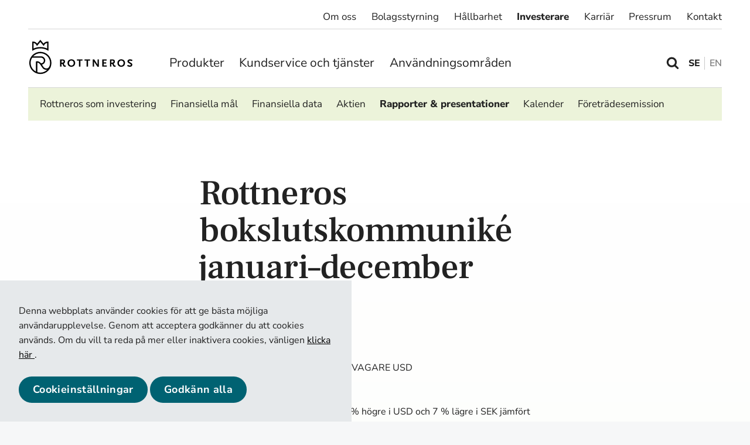

--- FILE ---
content_type: text/html; charset=utf-8
request_url: https://www.rottneros.com/sv/investerare/rapporter-presentationer/rottneros-bokslutskommunike-januaridecember-2020/
body_size: 13846
content:


<!DOCTYPE html>
<html lang="sv">
<head>
	

<title>Rottneros bokslutskommuniké januari–december 2020 | Rottneros</title>
<meta property="og:title" content="Rottneros bokslutskommuniké januari–december 2020 | Rottneros" />
<meta name="twitter:title" content="Rottneros bokslutskommuniké januari–december 2020 | Rottneros" />
<link rel="canonical" href="https://www.rottneros.com/sv/investerare/rapporter-presentationer/rottneros-bokslutskommunike-januaridecember-2020/">
<meta charset="utf-8" />
<meta http-equiv="X-UA-Compatible" content="IE=edge" />
<meta name="viewport" content="width=device-width, initial-scale=1.0" />
<meta property="og:url" content="https://www.rottneros.com/sv/investerare/rapporter-presentationer/rottneros-bokslutskommunike-januaridecember-2020/" />
<meta name="twitter:url" content="https://www.rottneros.com/sv/investerare/rapporter-presentationer/rottneros-bokslutskommunike-januaridecember-2020/" />
<meta property="og:type" content="website"/>

<meta name="Description" content="RESULTATET PRESSADES AV EN SVAGARE USD<br>  <br><br>  · LISTPRISET för NBSK-massa var 4% högre i USD och 7 % lägre i SEK jämfört med fjärde kvartalet 2019. USD försvagades mot SEK med 10% under samma period.<br> <br>  · PRODUCERAD VOLYM uppgick till 95,3 (100,4) tusen ton, påverkat av att Vallviks Bruks årliga underhållsstopp inföll i sin helhet under fjärde kvartal. Koncernen gör ett nytt produktionsrekord för året, 412,6 (406,0) tusen ton. <br> <br>  · NETTOOMSÄTTNINGEN minskade med 10% till 490 (547) MSEK. Lägre pris i SEK motverkades av högre försäljningsvolymer.<br> <br>  · BALANSRÄKNINGEN är fortsatt stark. Soliditeten är 58 (58) % och tillgänglig likviditet uppgår till 512 (558) MSEK.<br> <br>  · EBIT (rörelseresultat) för fjärde kvartalet 2020 var -95 (-30) MSEK. Svagare USD, låga marknadspriser och det planerade årliga underhållsstoppet i Vallviks Bruk var de främsta orsakerna till det negativa resultatet. EBIT för helår 2020 var -42 (268) MSEK.<br> <br>  · NETTORESULTAT för fjärde kvartalet 2020 var -77 (-29) MSEK. Resultat per aktie för kvartalet var -0,50 (-0,19) SEK.<br> <br>  · UTDELNING Styrelsen föreslår att ingen utdelning ska utgå för 2020, i enlighet med villkoren för obligationslånet.<br> <br>  · CORONAPANDEMIN har inte påverkat produktionen negativt, men massamarknaden har präglats av stor osäkerhet under större delen av året med minskad efterfrågan för NBSK." />
<meta property="og:description" content="RESULTATET PRESSADES AV EN SVAGARE USD<br>  <br><br>  · LISTPRISET för NBSK-massa var 4% högre i USD och 7 % lägre i SEK jämfört med fjärde kvartalet 2019. USD försvagades mot SEK med 10% under samma period.<br> <br>  · PRODUCERAD VOLYM uppgick till 95,3 (100,4) tusen ton, påverkat av att Vallviks Bruks årliga underhållsstopp inföll i sin helhet under fjärde kvartal. Koncernen gör ett nytt produktionsrekord för året, 412,6 (406,0) tusen ton. <br> <br>  · NETTOOMSÄTTNINGEN minskade med 10% till 490 (547) MSEK. Lägre pris i SEK motverkades av högre försäljningsvolymer.<br> <br>  · BALANSRÄKNINGEN är fortsatt stark. Soliditeten är 58 (58) % och tillgänglig likviditet uppgår till 512 (558) MSEK.<br> <br>  · EBIT (rörelseresultat) för fjärde kvartalet 2020 var -95 (-30) MSEK. Svagare USD, låga marknadspriser och det planerade årliga underhållsstoppet i Vallviks Bruk var de främsta orsakerna till det negativa resultatet. EBIT för helår 2020 var -42 (268) MSEK.<br> <br>  · NETTORESULTAT för fjärde kvartalet 2020 var -77 (-29) MSEK. Resultat per aktie för kvartalet var -0,50 (-0,19) SEK.<br> <br>  · UTDELNING Styrelsen föreslår att ingen utdelning ska utgå för 2020, i enlighet med villkoren för obligationslånet.<br> <br>  · CORONAPANDEMIN har inte påverkat produktionen negativt, men massamarknaden har präglats av stor osäkerhet under större delen av året med minskad efterfrågan för NBSK." />
<meta name="twitter:description" content="RESULTATET PRESSADES AV EN SVAGARE USD<br>  <br><br>  · LISTPRISET för NBSK-massa var 4% högre i USD och 7 % lägre i SEK jämfört med fjärde kvartalet 2019. USD försvagades mot SEK med 10% under samma period.<br> <br>  · PRODUCERAD VOLYM uppgick till 95,3 (100,4) tusen ton, påverkat av att Vallviks Bruks årliga underhållsstopp inföll i sin helhet under fjärde kvartal. Koncernen gör ett nytt produktionsrekord för året, 412,6 (406,0) tusen ton. <br> <br>  · NETTOOMSÄTTNINGEN minskade med 10% till 490 (547) MSEK. Lägre pris i SEK motverkades av högre försäljningsvolymer.<br> <br>  · BALANSRÄKNINGEN är fortsatt stark. Soliditeten är 58 (58) % och tillgänglig likviditet uppgår till 512 (558) MSEK.<br> <br>  · EBIT (rörelseresultat) för fjärde kvartalet 2020 var -95 (-30) MSEK. Svagare USD, låga marknadspriser och det planerade årliga underhållsstoppet i Vallviks Bruk var de främsta orsakerna till det negativa resultatet. EBIT för helår 2020 var -42 (268) MSEK.<br> <br>  · NETTORESULTAT för fjärde kvartalet 2020 var -77 (-29) MSEK. Resultat per aktie för kvartalet var -0,50 (-0,19) SEK.<br> <br>  · UTDELNING Styrelsen föreslår att ingen utdelning ska utgå för 2020, i enlighet med villkoren för obligationslånet.<br> <br>  · CORONAPANDEMIN har inte påverkat produktionen negativt, men massamarknaden har präglats av stor osäkerhet under större delen av året med minskad efterfrågan för NBSK." />
<meta name="twitter:card" content="summary">


<style id="_cssgrid">#_1212-1{grid-area:1/1/19/25;}@media(max-width: 64rem) {._section-container[data-id^="1212-"] ._grid { display: block; }}
#_94-1{grid-area:1/1/35/25;}@media(max-width: 64rem) {._section-container[data-id^="94-"] ._grid { display: block; }}
</style>
<style id="_iegrid">#_1212-1{-ms-grid-row:1;-ms-grid-column:1;-ms-grid-row-span:18;-ms-grid-column-span:24;}#_94-1{-ms-grid-row:1;-ms-grid-column:1;-ms-grid-row-span:34;-ms-grid-column-span:24;}</style>


<link rel="stylesheet" href="/main.css?1763633183983" type="text/css">



<link rel="apple-touch-icon" sizes="180x180" href="/favicons/apple-touch-icon.png">
<link rel="icon" type="image/png" sizes="32x32" href="/favicons/favicon-32x32.png">
<link rel="icon" type="image/png" sizes="16x16" href="/favicons/favicon-16x16.png">
<link rel="manifest" href="/favicons/site.webmanifest">
<link rel="shortcut icon" href="/favicons/favicon.ico">
<meta name="msapplication-TileColor" content="#da532c">
<meta name="msapplication-config" content="/favicons/browserconfig.xml">
<meta name="theme-color" content="#ffffff">

<link rel="alternate" hreflang="sv" href="https://www.rottneros.com/sv/investerare/rapporter-presentationer/rottneros-bokslutskommunike-januaridecember-2020/" />








	<script type="text/javascript" src="https://scripts.compileit.com/script/widget-script.js" async></script>
</head>
<body class="no-js live page1212 _level3" data-theme="">
    

<a class="_skiplink" id="_skiptocontent" href="#_main" accesskey="s"><span>Hoppa till huvudinnehållet</span></a><a class="_skiplink" id="_skiptonav" href="#_mainnav"><span>Hoppa till navigering</span></a><a class="_skiplink" id="_skiptosearch" href="#"><span>Hoppa till sökning</span></a>
<header data-headroomoffset="100">
    <div class="_container"><div class="_toggle-nav" id="hi-0">
            <button role="button" id="_toggle-nav" aria-expanded="false" aria-controls="hi-5, hi-7">
            <span>
                <span class="show">&nbsp;</span>
                <span class="hide">&nbsp;</span>
            </span>
        </button>
        </div><div id="hi-1" class="site-selector"></div><div class="_rowbreak"></div><div class="_logo" id="hi-3"><a aria-label="" href="/sv/"><svg aria-label="Logotype" viewBox="0 0 200 67"><use xlink:href="#svg-Logotype"></use></svg></a></div><div class="_logo" id="hi-4"><a aria-label="Nykvist Skogs" href="/sv/"><img src="/files/NykvistSkogs/cropped-Nykvist_skogs_AB.png" alt="Logotype" /></a></div>
<nav class="_mainnav" id="hi-5"  aria-label="Main navigation" data-togglelabel="Toggle sub pages">
<ul id="_menu1" class="level1" data-level="1"><li class="_menuitem"><a  href="/sv/produkter/">Produkter</a><ul id="_menu48" class="level2" data-level="2"><li class="_menuitem"><a  href="/sv/produkter/robur-flash-ukp/">Robur Flash UKP by Rottneros</a></li><li class="_menuitem"><a  href="/sv/produkter/robur-flash-ecf/">Robur Flash ECF by Rottneros</a></li><li class="_menuitem"><a  href="/sv/produkter/spring/">Spring by Rottneros</a></li><li class="_menuitem"><a  href="/sv/om-oss/rottneros-packaging/">Nature by Rottneros</a></li><li class="_menuitem"><a  href="/sv/produkter/datablad/">Datablad</a></li></ul></li><li class="_menuitem"><a  href="/sv/kundservice_tjanster/">Kundservice och tjänster</a><ul id="_menu44" class="level2" data-level="2"><li class="_menuitem"><a  href="/sv/kundservice_tjanster/formpressad_fiber/">Formpressad fiber</a></li><li class="_menuitem"><a  href="/sv/kundservice_tjanster/skogliga-tjanster/">Skogliga tjänster</a></li><li class="_menuitem"><a  href="/sv/kundservice_tjanster/kundservice/">Kundservice</a></li></ul></li><li class="_menuitem"><a  href="/sv/anvandningsomraden/">Användningsområden</a><ul id="_menu47" class="level2" data-level="2"><li class="_menuitem"><a  href="/sv/anvandningsomraden/kartong/">Kartong</a></li><li class="_menuitem"><a  href="/sv/anvandningsomraden/filter/">Filter</a></li><li class="_menuitem"><a  href="/sv/anvandningsomraden/elektrotekniska-applikationer/">Elektrotekniska applikationer</a></li><li class="_menuitem"><a  href="/sv/anvandningsomraden/fibercement/">Fibercement</a></li><li class="_menuitem"><a  href="/sv/anvandningsomraden/specialapplikationer/">Specialapplikationer</a></li><li class="_menuitem"><a  href="/sv/anvandningsomraden/mjukpapper/">Mjukpapper</a></li><li class="_menuitem"><a  href="/sv/om-oss/rottneros-packaging/">Formpressad fiber</a></li></ul></li></ul><ul class="level1 subnav"><li class="_menuitem"><a  href="/sv/om-oss/">Om oss</a><ul id="_menu22" class="level2" data-level="2"><li class="_menuitem"><a  href="/sv/om-oss/kort-om-rottneros/">Kort om Rottneros</a><ul id="_menu3" class="level3" data-level="3"><li class="_menuitem"><a  href="/sv/om-oss/kort-om-rottneros/var-historia/">Vår historia</a></li><li class="_menuitem"><a  href="/sv/om-oss/kort-om-rottneros/vara-varderingar/">Våra värderingar</a></li><li class="_menuitem"><a  href="/sv/om-oss/kort-om-rottneros/var-verksamhet/">Vår verksamhet</a></li></ul></li><li class="_menuitem"><a  href="/sv/om-oss/rottneros-packaging/">Rottneros Packaging</a><ul id="_menu67" class="level3" data-level="3"><li class="_menuitem"><a  href="/sv/om-oss/rottneros-packaging/nature/">Nature by Rottneros tråg</a></li><li class="_menuitem"><a  href="/sv/om-oss/rottneros-packaging/ny-produktutveckling/">Ny produktutveckling</a></li><li class="_menuitem"><a  href="/sv/om-oss/rottneros-packaging/om-rottneros-packaging/">Om Rottneros Packaging</a></li><li class="_menuitem"><a  href="/sv/om-oss/rottneros-packaging/kontakt-evenemang/">Kontakt och evenemang</a></li></ul></li><li class="_menuitem"><a  href="/sv/om-oss/vallviks-bruk/">Vallviks Bruk</a></li><li class="_menuitem"><a  href="/sv/om-oss/rottneros-bruk/">Rottneros Bruk</a></li><li class="_menuitem"><a  href="/sv/om-oss/nykvist-skogs/">Nykvist Skogs</a></li><li class="_menuitem"><a  href="/sv/om-oss/strategi/">Strategi</a><ul id="_menu5" class="level3" data-level="3"><li class="_menuitem"><a  href="/sv/om-oss/strategi/affarsmodell/">Affärsmodell</a></li><li class="_menuitem"><a  href="/sv/om-oss/strategi/prioriteringar/">Prioriteringar</a></li><li class="_menuitem"><a  href="/sv/hallbarhet/hallbarhetsmal/">Mål och utfall</a></li><li class="_menuitem"><a  href="/sv/om-oss/strategi/trender/">Trender</a></li><li class="_menuitem"><a  href="/sv/om-oss/strategi/marknad/">Marknad</a></li><li class="_menuitem"><a  href="/sv/om-oss/strategi/positionering/">Positionering</a></li></ul></li><li class="_menuitem"><a  href="/sv/om-oss/innovation/">Innovation</a></li></ul></li><li class="_menuitem"><a  href="/sv/bolagsstyrning/">Bolagsstyrning</a><ul id="_menu12" class="level2" data-level="2"><li class="_menuitem"><a  href="/sv/bolagsstyrning/styrelse/">Styrelse</a><ul id="_menu23" class="level3" data-level="3"><li class="_menuitem"><a  href="/sv/bolagsstyrning/styrelse/styrelsens-arbete/">Styrelsens arbete</a></li></ul></li><li class="_menuitem"><a  href="/sv/bolagsstyrning/koncernledning/">Koncernledning</a><ul id="_menu34" class="level3" data-level="3"><li class="_menuitem"><a  href="/sv/bolagsstyrning/koncernledning/ledningens-arbete/">Ledningens arbete</a></li></ul></li><li class="_menuitem"><a  href="/sv/bolagsstyrning/ersattningar/">Ersättningar</a></li><li class="_menuitem"><a  href="/sv/bolagsstyrning/valberedning/">Valberedning</a></li><li class="_menuitem"><a  href="/sv/bolagsstyrning/bolagsstamma/">Bolagsstämma</a></li><li class="_menuitem"><a  href="/sv/bolagsstyrning/bolagsordning/">Bolagsordning</a></li><li class="_menuitem"><a  href="/sv/bolagsstyrning/revisorer/">Revisorer</a></li><li class="_menuitem"><a  href="/sv/bolagsstyrning/bolagsstyrningsrapporter/">Bolagsstyrningsrapporter</a></li></ul></li><li class="_menuitem"><a  href="/sv/hallbarhet/">Hållbarhet</a><ul id="_menu13" class="level2" data-level="2"><li class="_menuitem"><a  href="/sv/hallbarhet/hallbarhetsmal/">Hållbarhetsmål</a></li><li class="_menuitem"><a  href="/sv/hallbarhet/fokusomraden/">Fokusområden</a></li><li class="_menuitem"><a  href="/sv/hallbarhet/intressentanalys/">Intressentanalys</a></li><li class="_menuitem"><a  href="/sv/hallbarhet/hallbarhetsrapportering/">Hållbarhetsrapportering</a></li><li class="_menuitem"><a  href="/sv/hallbarhet/policies/">Policyer</a><ul id="_menu80" class="level3" data-level="3"><li class="_menuitem"><a  href="/sv/hallbarhet/policies/uppforandekod/">Uppförandekod</a></li><li class="_menuitem"><a  href="/sv/hallbarhet/policies/antikorruptionspolicy/">Antikorruptionspolicy</a></li></ul></li><li class="_menuitem"><a  href="/sv/hallbarhet/certifieringar-och-utmarkelser/">Certifieringar och utmärkelser</a></li><li class="_menuitem"><a  href="/sv/hallbarhet/visselblasartjanster/">Visselblåsartjänster</a></li></ul></li><li class="_menuitem expanded"><a  href="/sv/investerare/">Investerare</a><ul id="_menu2" class="level2" data-level="2"><li class="_menuitem"><a  href="/sv/investerare/rottneros-som-investering/">Rottneros som investering</a></li><li class="_menuitem"><a  href="/sv/investerare/finansiella_mal/">Finansiella mål</a></li><li class="_menuitem"><a  href="/sv/investerare/finansiella-data/">Finansiella data</a></li><li class="_menuitem"><a  href="/sv/investerare/aktien/">Aktien</a><ul id="_menu8" class="level3" data-level="3"><li class="_menuitem"><a  href="/sv/investerare/aktien/aktiedata/">Aktiedata</a></li><li class="_menuitem"><a  href="/sv/investerare/aktien/aktieagare/">Aktieägare</a></li><li class="_menuitem"><a  href="/sv/investerare/aktien/utdelningspolicy/">Utdelningspolicy</a></li></ul></li><li class="_menuitem expanded"><a  href="/sv/investerare/rapporter-presentationer/">Rapporter & presentationer</a></li><li class="_menuitem"><a  href="/sv/investerare/kalender/">Kalender</a></li><li class="_menuitem"><a  href="/sv/investerare/foretradesemmission/">Företrädesemission</a></li></ul></li><li class="_menuitem"><a  href="/sv/karriar/">Karriär</a><ul id="_menu14" class="level2" data-level="2"><li class="_menuitem"><a  href="/sv/karriar/arbeta-hos-oss/">Arbeta hos oss</a></li><li class="_menuitem"><a  href="/sv/karriar/utbildning-och-utveckling/">Utbildning och utveckling</a></li><li class="_menuitem"><a  href="/sv/karriar/lediga-tjanster/">Lediga tjänster</a></li><li class="_menuitem"><a  href="/sv/karriar/mot-vara-medarbetare/">Möt våra medarbetare</a></li></ul></li><li class="_menuitem"><a  href="/sv/press/">Pressrum</a><ul id="_menu15" class="level2" data-level="2"><li class="_menuitem"><a  href="/sv/press/pressmeddelanden-och-nyheter/">Pressmeddelanden och nyheter</a></li><li class="_menuitem"><a  href="/sv/press/prenumerera/">Prenumerera</a></li><li class="_menuitem"><a  href="/sv/press/mediabank/">Mediabank</a></li><li class="_menuitem"><a  href="/sv/press/bestall-tryckt-material/">Beställ tryckt material</a></li></ul></li><li class="_menuitem"><a  href="/sv/kontakt/">Kontakt</a></li></ul>
</nav>


<div class="_searchform" id="hi-6">
    <form class="_placeholder" action="/sv/sokresultat/">
    <input type="text" placeholder="Search" aria-label="" class="_searchfield" name="q" value="" autocomplete="off" />
    <button class="_searchsubmit">Search</button>
<div class="_instantsearch" data-nohits="(No hits)"></div></form>
    <svg class="_searchicon" aria-label="Search icon" role="img" viewBox="0 0 1792 1792"><use xlink:href="#svg-Search"></use></svg>
</div>

<div class="_langswitch" id="hi-7">
<div id="langpick">
    <a href="/sv/investerare/rapporter-presentationer/rottneros-bokslutskommunike-januaridecember-2020/" class="sv selected">SE</a><a href="/investors/reports-and-presentations/" class="en">EN</a>
</div></div></div>
</header>
<svg style="display: none;">
    <symbol id="svg-Search" viewBox="0 0 1792 1792"><path fill="currentColor" d="M1216 832q0-185-131.5-316.5t-316.5-131.5-316.5 131.5-131.5 316.5 131.5 316.5 316.5 131.5 316.5-131.5 131.5-316.5zm512 832q0 52-38 90t-90 38q-54 0-90-38l-343-342q-179 124-399 124-143 0-273.5-55.5t-225-150-150-225-55.5-273.5 55.5-273.5 150-225 225-150 273.5-55.5 273.5 55.5 225 150 150 225 55.5 273.5q0 220-124 399l343 343q37 37 37 90z"/></symbol><symbol id="svg-Nav-hide" viewBox="0 0 18 10"><svg width="18" height="10" viewBox="0 0 18 10" fill="none" xmlns="http://www.w3.org/2000/svg">
<path d="M1 9L9 1L17 9" stroke="#006272" stroke-width="2" stroke-linecap="round" stroke-linejoin="round"/>
</svg></symbol><symbol id="svg-Close" viewBox="0 0 44 44"><path d="M38.824 0L44 5.178 5.176 44 0 38.825 38.824 0z" fill="currentColor"></path><path d="M5.176 0L44 38.825 38.824 44 0 5.178 5.176 0z"  fill="currentColor"></path></symbol><symbol id="svg-Logotype" viewBox="0 0 200 67"><svg width="200" height="67" viewBox="0 0 200 67" fill="none" xmlns="http://www.w3.org/2000/svg">
<g clip-path="url(#clip0_165_31)">
<path d="M21.4821 66.2824C9.64669 66.2824 0 56.6494 0 44.8007C0 32.9521 9.63318 23.3191 21.4821 23.3191C33.3311 23.3191 42.9643 32.9656 42.9643 44.8007C42.9643 56.6359 33.3311 66.2824 21.4821 66.2824ZM21.4821 25.9806C11.1059 25.9806 2.66162 34.4247 2.66162 44.8007C2.66162 55.1768 11.1059 63.6208 21.4821 63.6208C31.8584 63.6208 40.3026 55.1768 40.3026 44.8007C40.3026 34.4247 31.8584 25.9806 21.4821 25.9806Z" fill="currentColor"/>
<path d="M5.72852 21.3736V3.3506H7.06608C10.4978 3.3506 13.3216 4.72867 15.3212 7.36321L21.4821 0L27.6565 7.36321C29.6696 4.72867 32.4934 3.3506 35.9116 3.3506H37.2492V21.3601L35.2631 20.2387C31.0612 17.8744 26.427 16.6854 21.4956 16.6854C16.5642 16.6854 11.8759 17.8744 7.74162 20.2387L5.74203 21.3871L5.72852 21.3736ZM21.4821 14.0104C26.1163 14.0104 30.5073 14.9696 34.574 16.8881V6.12025C32.1556 6.48503 30.2641 7.8631 28.9535 10.2545L28.0078 11.9703L21.4821 4.17474L14.9564 11.9838L14.0241 10.268C12.7271 7.89012 10.8356 6.49854 8.41716 6.14727C8.41716 8.66022 8.41716 13.9158 8.41716 16.9016C12.4299 14.9966 16.8209 14.0374 21.4956 14.0374" fill="currentColor"/>
<path d="M22.9413 48.1514L22.2928 45.5709C22.2928 45.5709 22.7116 45.5709 22.9818 45.5844C25.4003 45.6789 28.2916 43.4497 28.2916 40.0586C28.2916 36.8701 25.4678 34.6544 22.9818 34.6544H4.56665L5.49889 31.9793H22.9818C27.3863 31.9793 30.9667 35.7758 30.9667 40.0586C30.9667 44.5846 27.3728 48.327 22.9413 48.1514Z" fill="currentColor"/>
<path d="M15.6185 64.418L12.9434 63.148C12.9434 63.148 12.9434 42.0311 12.9434 42.0446C13.8486 41.4907 18.9962 40.3018 23.4142 46.3545C24.441 47.7595 25.2382 49.0295 25.9272 50.1509C27.7106 53.0151 28.6834 54.5823 31.4261 55.2984C36.979 56.7575 39.0732 51.5019 39.0867 51.4749L41.6132 52.3261C41.0728 53.9609 37.6275 59.6893 30.7506 57.8789C26.9811 56.8926 25.5084 54.5418 23.6574 51.556C22.9819 50.4751 22.2253 49.2592 21.2525 47.9352C19.415 45.4087 17.6992 44.517 16.4291 44.3279C15.9968 44.2603 15.7806 44.3549 15.6185 44.3954V64.418Z" fill="currentColor"/>
<path d="M71.1207 51.6641C71.1207 51.6641 69.6075 52.7854 67.6214 52.0424C65.865 51.3804 65.5272 49.7591 65.0544 48.6107C64.5004 47.2326 63.9059 46.5436 63.5547 46.4896C63.3655 46.4625 62.4062 46.449 62.4062 46.449V52.0289H59.7446V38.086H64.3923C66.4189 38.086 67.3512 38.3427 68.1753 39.1263C68.932 39.8289 69.3238 40.8422 69.3238 42.1527C69.3238 43.2335 69.0671 44.0982 68.5672 44.7737C68.0673 45.4087 67.4998 45.9491 66.7162 46.0842C67.0404 46.3815 67.4052 47.1786 67.689 48.0838C67.9186 48.8404 67.9727 49.3808 68.6617 49.6105C69.2697 49.8131 69.8372 49.3538 69.9047 49.2997L71.1342 51.6776M64.1491 40.3423H62.4198V44.1928H64.1491C65.838 44.1928 66.5811 43.5983 66.5811 42.2067C66.5811 40.8152 65.8785 40.3423 64.1491 40.3423Z" fill="currentColor"/>
<path d="M81.5645 52.2991C77.214 52.2991 74.1741 49.2997 74.1471 45.0575C74.1471 40.7476 77.1465 37.8293 81.5645 37.8293C85.9825 37.8293 88.9549 40.7476 88.9549 45.0575C88.9549 49.3673 85.888 52.2991 81.5645 52.2991ZM81.5645 40.1261C78.9299 40.1261 76.9844 42.2338 76.9844 45.0439C76.9844 47.8541 78.9299 49.9618 81.5645 49.9618C84.1991 49.9618 86.1312 47.8676 86.1312 45.0439C86.1312 42.2203 84.1856 40.1261 81.5645 40.1261Z" fill="currentColor"/>
<path d="M99.0475 40.3423V52.0153H96.3859V40.3423H92.2111V38.0725H103.236V40.3423H99.0475Z" fill="currentColor"/>
<path d="M113.815 40.3423V52.0153H111.153V40.3423H106.978V38.0725H118.003V40.3423H113.815Z" fill="currentColor"/>
<path d="M132.081 52.1504L126.096 43.1255C126.096 43.1255 125.947 42.8688 125.799 42.5715C125.691 42.4094 125.65 42.3013 125.623 42.2743C125.542 42.1122 125.502 42.0176 125.434 41.7879V52.0153H122.894V38.0725H125.961L131.811 47.2461C131.811 47.2461 131.892 47.3948 131.96 47.5434C132.027 47.692 132.068 47.7731 132.081 47.8136L132.203 48.1784L132.338 48.4351V38.086H134.851V52.164H132.068L132.081 52.1504Z" fill="currentColor"/>
<path d="M141.552 52.0153V38.0725H150.051V40.3423H144.214V43.774H148.997V46.0437H144.214V49.7591H150.321V52.0153H141.552Z" fill="currentColor"/>
<path d="M178.248 52.2991C173.897 52.2991 170.857 49.2997 170.83 45.0575C170.83 40.7476 173.83 37.8293 178.248 37.8293C182.666 37.8293 185.638 40.7476 185.638 45.0575C185.638 49.3673 182.571 52.2991 178.248 52.2991ZM178.248 40.1261C175.613 40.1261 173.668 42.2338 173.668 45.0439C173.668 47.8541 175.613 49.9618 178.248 49.9618C180.882 49.9618 182.814 47.8676 182.814 45.0439C182.814 42.2203 180.869 40.1261 178.248 40.1261Z" fill="currentColor"/>
<path d="M198.946 41.3961C197.473 40.7476 196.258 40.4098 195.339 40.4098C194.096 40.4098 193.285 40.9232 193.285 41.6933C193.285 42.2878 193.623 42.6391 194.609 43.166C196.744 44.3144 198.135 45.1926 198.798 45.8546C199.392 46.449 199.743 47.3813 199.743 48.354C199.743 50.8534 197.919 52.3126 194.839 52.3126C194.42 52.3126 194.001 52.272 193.596 52.2315C192.596 52.0829 192.137 51.9343 190.678 51.2588C190.488 51.1777 190.164 51.0291 189.772 50.8399L190.894 48.3945C191.907 48.9485 192.326 49.1511 192.88 49.3673C193.582 49.624 194.339 49.7726 194.893 49.7726C196.122 49.7726 196.92 49.2187 196.92 48.381C196.92 47.7866 196.609 47.3948 195.69 46.8814L193.528 45.6519C191.056 44.2333 190.299 43.3011 190.299 41.7879C190.299 41.0854 190.515 40.3693 190.853 39.8424C191.083 39.4776 191.448 39.1263 191.894 38.8021C192.907 38.0995 193.772 37.8699 195.406 37.8699C196.339 37.8699 197.163 37.978 198.027 38.2347C198.703 38.4508 199.081 38.5859 200.013 39.0318L198.96 41.4231L198.946 41.3961Z" fill="currentColor"/>
<path d="M166.561 49.2862C166.493 49.3268 165.926 49.7996 165.318 49.597C164.642 49.3673 164.588 48.8269 164.345 48.0703C164.061 47.1651 163.697 46.368 163.372 46.0707C164.169 45.9221 164.737 45.3952 165.223 44.7602C165.737 44.0847 165.98 43.22 165.98 42.1392C165.98 40.8287 165.602 39.8154 164.831 39.1128C164.007 38.3292 163.075 38.0725 161.048 38.0725H156.401V52.0153H159.062V46.4355C159.062 46.4355 160.008 46.449 160.211 46.4761C160.562 46.5166 161.157 47.2191 161.71 48.5972C162.183 49.7456 162.508 51.3668 164.264 52.0289C166.25 52.7719 167.763 51.6506 167.763 51.6506C167.763 51.6506 166.534 49.2862 166.534 49.2727M160.792 44.1658H159.062V40.3153H160.792C162.521 40.3153 163.224 40.8422 163.224 42.1797C163.224 43.5848 162.481 44.1793 160.792 44.1793" fill="currentColor"/>
</g>
<defs>
<clipPath id="clip0_165_31">
<rect width="200" height="66.2824" fill="white"/>
</clipPath>
</defs>
</svg>
</symbol><symbol id="svg-Nav-show" viewBox="0 0 18 10"><svg width="18" height="10" viewBox="0 0 18 10" fill="none" xmlns="http://www.w3.org/2000/svg">
<path d="M17 1L9 9L1 1" stroke="#222222" stroke-width="2" stroke-linecap="round" stroke-linejoin="round"/>
</svg></symbol><symbol id="svg-facebook" viewBox="0 0 38 38"><path fill="currentColor" fill-rule="evenodd" d="M7.334.667A6.667 6.667 0 0 0 .667 7.333v23.334a6.667 6.667 0 0 0 6.667 6.666h23.333a6.667 6.667 0 0 0 6.667-6.666V7.332A6.667 6.667 0 0 0 30.667.667H7.334Zm7.803 10.454a5.455 5.455 0 0 1 5.454-5.455h4.849c.334 0 .606.272.606.607v4.848a.606.606 0 0 1-.606.606h-2.425a1.818 1.818 0 0 0-1.818 1.818v1.819h4.243a.607.607 0 0 1 .588.752l-1.212 4.849a.606.606 0 0 1-.588.459h-3.03v10.303a.606.606 0 0 1-.607.606h-4.848a.606.606 0 0 1-.606-.606V21.424h-3.03a.606.606 0 0 1-.607-.606v-4.849c0-.334.272-.605.606-.605h3.03V11.12Z" clip-rule="evenodd"></path></symbol><symbol id="svg-YouTube-play" viewBox="0 0 100 100"><svg width="100" height="100" viewBox="0 0 100 100" fill="none" xmlns="http://www.w3.org/2000/svg">
<g opacity="0.9">
<circle cx="50" cy="50" r="50" fill="#32AA45"/>
<path d="M34 26.618C34 25.8747 34.7823 25.3912 35.4472 25.7236L82.2111 49.1056C82.9482 49.4741 82.9482 50.5259 82.2111 50.8944L35.4472 74.2764C34.7823 74.6088 34 74.1253 34 73.382V26.618Z" fill="white"/>
</g>
</svg></symbol><symbol id="svg-facebook-NS" viewBox="0 0 24 24"><path fill="currentColor" d="M24 12.073C24 5.403 18.629 0 12 0S0 5.404 0 12.073C0 18.099 4.388 23.093 10.125 24v-8.437H7.077v-3.49h3.048v-2.66c0-3.025 1.79-4.697 4.532-4.697 1.314 0 2.687.236 2.687.236v2.97H15.83c-1.49 0-1.955.93-1.955 1.885v2.266h3.328l-.532 3.49h-2.796V24C19.612 23.093 24 18.099 24 12.073Z"></path></symbol><symbol id="svg-instagram-NS" viewBox="0 0 24 24"><path fill="currentColor" d="M12.003 5.847A6.143 6.143 0 0 0 5.85 12a6.143 6.143 0 0 0 6.152 6.153A6.143 6.143 0 0 0 18.155 12a6.143 6.143 0 0 0-6.152-6.153Zm0 10.153c-2.2 0-4-1.794-4-4s1.794-4 4-4 4 1.794 4 4-1.8 4-4 4ZM19.84 5.595c0 .798-.642 1.435-1.435 1.435a1.435 1.435 0 1 1 1.435-1.435Zm4.075 1.457c-.091-1.923-.53-3.626-1.939-5.029C20.575.62 18.872.181 16.95.084c-1.981-.112-7.919-.112-9.9 0-1.917.091-3.62.53-5.027 1.934C.614 3.42.18 5.124.084 7.046c-.112 1.982-.112 7.92 0 9.902.091 1.923.53 3.626 1.939 5.029 1.408 1.403 3.105 1.842 5.027 1.939 1.981.112 7.919.112 9.9 0 1.922-.091 3.625-.53 5.027-1.939 1.403-1.403 1.842-3.106 1.939-5.029.112-1.981.112-7.915 0-9.896Zm-2.56 12.022a4.05 4.05 0 0 1-2.28 2.282c-1.58.626-5.328.482-7.073.482-1.746 0-5.499.139-7.073-.482a4.05 4.05 0 0 1-2.281-2.282c-.626-1.58-.482-5.328-.482-7.074 0-1.746-.14-5.5.482-7.074a4.05 4.05 0 0 1 2.28-2.282c1.58-.626 5.328-.482 7.074-.482 1.745 0 5.498-.139 7.073.482a4.05 4.05 0 0 1 2.28 2.282c.627 1.58.482 5.328.482 7.074 0 1.746.145 5.5-.482 7.074Z"></path></symbol><symbol id="svg-youtube-NS" viewBox="0 0 28 20"><path fill="currentColor" d="M27.415 3.237A3.518 3.518 0 0 0 24.939.745C22.756.156 14 .156 14 .156s-8.756 0-10.94.59a3.518 3.518 0 0 0-2.475 2.49C0 5.435 0 10.02 0 10.02s0 4.585.585 6.783c.322 1.213 1.27 2.128 2.476 2.452 2.183.589 10.939.589 10.939.589s8.756 0 10.94-.59c1.204-.323 2.153-1.238 2.475-2.45C28 14.604 28 10.02 28 10.02s0-4.586-.585-6.783ZM11.136 14.183V5.857l7.319 4.163-7.319 4.163Z"></path></symbol><symbol id="svg-linkedIn" viewBox="0 0 38 38"><path fill="currentColor" fill-rule="evenodd" d="M7.334.667A6.667 6.667 0 0 0 .667 7.333v23.334a6.667 6.667 0 0 0 6.667 6.666h23.333a6.667 6.667 0 0 0 6.667-6.666V7.332A6.667 6.667 0 0 0 30.667.667H7.334ZM9.34 12.182a2.84 2.84 0 1 0 0-5.682 2.84 2.84 0 0 0 0 5.682ZM12.182 31.5V14.454H6.5V31.5h5.682Zm7.386-17.046h-5.113V31.5h5.114V21.217C20.227 20.146 21.364 19 22.977 19c2.272 0 2.84 2.273 2.84 3.409v9.09H31.5v-9.09c0-3.045-1.329-7.955-6.25-7.955-3.13 0-4.867 1.142-5.681 2.212v-2.212Z" clip-rule="evenodd"></path></symbol>    
</svg>




    <main id="_main">
		<div data-id="1212-1" class="_section-container">
			
			<div class="_section">
				<div class="_grid">
					
            <div id="_1212-1" class="_block">
                
        
        <div class="_block-content">
            
<style>._pagecontent-5 *:nth-child(1) {
        -ms-grid-row: 1;
        -ms-grid-column: 1;
        -ms-grid-row-span: 1;
        -ms-grid-column-span: 6;
        grid-area: 1/1/2/7;
    }._pagecontent-5 *:nth-child(2) {
        -ms-grid-row: 2;
        -ms-grid-column: 1;
        -ms-grid-row-span: 1;
        -ms-grid-column-span: 1;
        grid-area: 2/1/3/2;
    }._pagecontent-5 *:nth-child(3) {
        -ms-grid-row: 2;
        -ms-grid-column: 2;
        -ms-grid-row-span: 1;
        -ms-grid-column-span: 5;
        grid-area: 2/2/3/7;
    }._pagecontent-5 *:nth-child(4) {
        -ms-grid-row: 3;
        -ms-grid-column: 1;
        -ms-grid-row-span: 1;
        -ms-grid-column-span: 6;
        grid-area: 3/1/4/7;
    }._pagecontent-5 *:nth-child(5) {
        -ms-grid-row: 4;
        -ms-grid-column: 1;
        -ms-grid-row-span: 1;
        -ms-grid-column-span: 6;
        grid-area: 4/1/5/7;
    }._pagecontent-5 *:nth-child(6) {
        -ms-grid-row: 5;
        -ms-grid-column: 1;
        -ms-grid-row-span: 1;
        -ms-grid-column-span: 6;
        grid-area: 5/1/6/7;
    }._pagecontent-5 *:nth-child(7) {
        -ms-grid-row: 6;
        -ms-grid-column: 1;
        -ms-grid-row-span: 1;
        -ms-grid-column-span: 6;
        grid-area: 6/1/7/7;
    }._pagecontent-5 { 
    grid-template-columns: auto auto 1fr 1fr 1fr 1fr; 
    -ms-grid-columns: auto auto 1fr 1fr 1fr 1fr; 
}</style>

<div class="_pagecontent _pagecontent-5">

<h1 class="__name">Rottneros bokslutskommuniké januari–december 2020</h1><div class="__created">2021-02-04, 08:00</div><div class="_Label"><div class="label">&nbsp;-&nbsp;Regulatorisk</div></div><div class="__intro">RESULTATET PRESSADES AV EN SVAGARE USD<br>  <br><br>  · LISTPRISET för NBSK-massa var 4% högre i USD och 7 % lägre i SEK jämfört med fjärde kvartalet 2019. USD försvagades mot SEK med 10% under samma period.<br> <br>  · PRODUCERAD VOLYM uppgick till 95,3 (100,4) tusen ton, påverkat av att Vallviks Bruks årliga underhållsstopp inföll i sin helhet under fjärde kvartal. Koncernen gör ett nytt produktionsrekord för året, 412,6 (406,0) tusen ton. <br> <br>  · NETTOOMSÄTTNINGEN minskade med 10% till 490 (547) MSEK. Lägre pris i SEK motverkades av högre försäljningsvolymer.<br> <br>  · BALANSRÄKNINGEN är fortsatt stark. Soliditeten är 58 (58) % och tillgänglig likviditet uppgår till 512 (558) MSEK.<br> <br>  · EBIT (rörelseresultat) för fjärde kvartalet 2020 var -95 (-30) MSEK. Svagare USD, låga marknadspriser och det planerade årliga underhållsstoppet i Vallviks Bruk var de främsta orsakerna till det negativa resultatet. EBIT för helår 2020 var -42 (268) MSEK.<br> <br>  · NETTORESULTAT för fjärde kvartalet 2020 var -77 (-29) MSEK. Resultat per aktie för kvartalet var -0,50 (-0,19) SEK.<br> <br>  · UTDELNING Styrelsen föreslår att ingen utdelning ska utgå för 2020, i enlighet med villkoren för obligationslånet.<br> <br>  · CORONAPANDEMIN har inte påverkat produktionen negativt, men massamarknaden har präglats av stor osäkerhet under större delen av året med minskad efterfrågan för NBSK.</div><div class="__bodytext"><p><span><strong><span>VD-ORD</span></strong></span></p><h4><span><strong><span>Avslutningen på året var resultatmässigt svag, främst genom att Q4 tyngdes av en svagare dollar och underhållsstoppet i Vallviks Bruk. För 2020 som helhet noterade vi ett nytt produktionsrekord, 412 600 ton, en tillväxt med knappt två procent. Massamarknaden har börjat stärkas, främst driven av Kina, och priserna rör sig nu tydligt uppåt. Vårt fokus mot successivt högre produktion kommer om möjligt att vara ännu större under 2021.</span></strong></span></h4><p><span><span>Nettoomsättningen under Q4 minskade med tio procent under kvartalet jämfört med samma kvartal föregående år. Samtidigt försämrades EBIT med 65 MSEK till -95 MSEK. Nedgången förklaras av lägre försäljningspriser i SEK på grund av den svagare dollarn. Genomsnittskursen SEK/USD för Q4 var tio procent lägre jämfört med Q4 2019. Vi fortsatte att sälja en större andel än normalt på korta kontrakt för att få avsättning för våra volymer, vilket tyngde marginalerna.&nbsp;</span></span></p><p><span><span>Genom att det årliga underhållsstoppet i Vallviks Bruk låg något senare under 2020 och därmed i sin helhet påverkade Q4 rubbas jämförelsen något mot 2019 då stoppet hade en viss effekt även på Q3. Detta, tillsammans med en något lägre produktion än planerat i båda bruken, innebar en produktionsminskning om fem procent under kvartalet jämfört med Q4 2019.</span></span></p><span><span>För helåret 2020 landade ökningen därmed på knappt två&nbsp;procent, vilket är drygt en procentenhet lägre än vårt långsiktiga mål om en årlig ökning på tre procent. Med tanke på&nbsp;de utmaningar vi mött genom pandemins genomgripande konsekvenser är vi nöjda med utfallet. Under 2021 kommer&nbsp;vi jobba systematiskt med att höja tillgängligheten i bruken&nbsp;för att skapa förutsättningar att överträffa det långsiktiga produktionsmålet.</span></span><p><span><span>Pandemin fortsatte att utmana verksamheten under kvartalet. Våra omfattande åtgärder innebar att smittan i stort sett hållits borta från våra anläggningar även om den ökande smittspridningen i samhället och i våra närområden inneburit att några få anställda testats positivt för covid-19 på senare tid.</span></span></p><p><strong><span><span>TYDLIG UPPGÅNG FÖR LISTPRISET FORTSÄTTER</span></span></strong></p><p><span><span>Det sker en tydlig återhämtning på marknaden som drivs av&nbsp;att tillväxten i Kina tagit fart samtidigt som Europa stabiliserats. Listpriset på NBSK ökade därmed under det fjärde kvartalet med 40 USD, till 880 USD per den sista december, efter att ha legat relativt stabilt kring 840 USD i över ett år. Uppgången fortsätter i början av 2021. Eftersom våra priser påverkas med en viss eftersläpning mot listpriserna kommer resultatet under det första kvartalet gynnas i större utsträckning än vad som var fallet under Q4. Rottneros gynnas även av att hygien- och förpackningsområdena växer eftersom vi har ett bra produkterbjudande för dessa kundsegment.&nbsp;</span></span></p><p><span><span>Tillgången på vedråvara fortsätter att vara god och har tydliga effekter på våra inköpskostnader. God tillgång på lokalt anskaffat virke gör att vi kan hålla importdelen nere. En lägre produktionstakt inom pappersindustrin samtidigt som barkborreproblematiken driver på utbudet av virke, gynnar balansen på marknaden och innebär att priserna sjunker. Balansen på virkesmarknaden kommer sannolikt vara gynnsam även kommande år.</span></span></p><p><span><span>När det gäller våra stora elinköp i Rottneros Bruk är det fortsatt problematiskt med de stora obalanserna på elmarknaden orsakade av den bristande överföringskapaciteten. Följden är att det uppstått elbrist i Sydsverige med extremt höga priser under vissa perioder. Detta påverkar även våra terminskontrakt för el på ett negativt sätt.</span></span></p><p><strong><span><span>BESLUT OM MILJÖINVESTERINGAR I VALLVIK</span></span></strong></p><p><span><span>I början av 2021 beslutade styrelsen om en rad investeringar för att minska utsläppen till vatten från Vallviks Bruk. Investeringarna uppgår till sammanlagt 33 MSEK och är kopplade&nbsp;till brukets nyligen uppdaterade miljötillstånd. Därmed har&nbsp;Vallviks Bruk ett förhöjt produktionstillstånd till 255 kton.</span></span></p><p><strong><span><span>KLIMATSMARTA LIVSMEDELSTRÅG LANSERADE</span></span></strong></p><p><span><span>I oktober lanserades våra fibertråg för färdigrätter i Sverige. Trågen minskar mängden plast med upp till 85 procent jämfört med traditionella fossilbaserade förpackningar och produceras på råvara från certifierad skog.<br><br><span><strong>FORTSATT STARK BALANSRÄKNING</strong></span><br>Vår starka balansräkning med en betydande likviditet innebär att vi är fortsatt väl förberedda för negativa förändringar i&nbsp;omvärlden. Soliditeten är mycket god och uppgick vid årsskiftet till 58 procent, vilket är nivå med ingången av året.&nbsp;Även koncernens likvida medel och outnyttjade krediter låg kvar på betryggande nivåer, 330 MSEK respektive 182 MSEK.&nbsp;Den räntebärande nettoskulden var 81 MSEK.</span></span></p><p><span><span>Avslutningsvis vill jag tacka samtliga kollegor för deras omfattande insatser för att ta koncernen till nästa nivå och stå&nbsp;upp på ett fantastiskt sätt mot de stora utmaningarna vi mött under det gångna året. Jag vill även rikta ett varmt tack till både kunder och leverantörer. Tillsammans har vi gjort vad som har varit möjligt för att på bästa sätt hantera pandemin&nbsp;och därigenom hållit affärerna igång.</span><br><br><br><span><strong>(för en fullständig rapport, se bilaga)</strong><br>&nbsp;</span></span><em><span><span>Denna information är sådan information som Rottneros AB är skyldigt att offentliggöra enligt EU:s marknadsmissbruksförordning och lagen om värdepappersmarknaden. Informationen lämnades, genom nedanstående kontaktpersons försorg, för offentliggörande den 4 februari 2021&nbsp;klockan 08.00. Denna rapport har upprättats i både en svensk och en engelsk version. Vid avvikelser mellan de två&nbsp;ska den svenska versionen gälla.</span></span></em></p><p><span><span>____________________________________________________________________________________________________________________________________</span></span></p>&nbsp;<p><span><span><strong>Delårsrapporten för det fjärde&nbsp;kvartalet presenteras den 4 februari&nbsp;2021&nbsp;kl 13.00.</strong><br>Alla deltagare kan följa presentationen via länken:&nbsp;<a href="https://www.finwire.tv/webcast/rottneros/q4/" target="_blank"><span>https://www.finwire.tv/webcast/rottneros/q4/&nbsp;</span></a>Alla som vill kan ställa frågor via länken i förväg eller under presentationen. Det går även att se presentationen i efterhand via Rottneros Youtubekanal eller&nbsp;webbplats:&nbsp;<a href="https://www.rottneros.se/investerare/presentationer/">https://www.rottneros.se/investerare/presentationer/</a></span></span></p></div><div class="__files"><h2>Filer</h2><ul><li><a href="/files/Main/15260/3278836/release.pdf">Release</a></li></ul></div><div class="_Picture"><span style="display: none;">TypeError: Cannot read properties of undefined (reading 'url')</style></div>
</div>
        </div>
        
    
            </div>
        
				</div>
			</div>
			
		</div>
	</main><footer>
		<div data-id="94-1" class="_section-container _hasbg">
			<div class="_bg _x _x" data-position="x x"><picture class="parallax-slider"><source media="(max-width: 375px)" type="image/webp" srcset="/images/5aad3be6-df6b-4b3a-968a-0471c18e9ce8/sp/Footer.webp 1x, /images/5aad3be6-df6b-4b3a-968a-0471c18e9ce8/sp/Footer@2x.webp 2x" /><source media="(max-width: 375px)" type="image/png" srcset="/images/5aad3be6-df6b-4b3a-968a-0471c18e9ce8/sp/Footer.jpg 1x, /images/5aad3be6-df6b-4b3a-968a-0471c18e9ce8/sp/Footer@2x.jpg 2x" /><source media="(max-width: 667px)" type="image/webp" srcset="/images/5aad3be6-df6b-4b3a-968a-0471c18e9ce8/sp-l/Footer.webp 1x, /images/5aad3be6-df6b-4b3a-968a-0471c18e9ce8/sp-l/Footer@2x.webp 2x" /><source media="(max-width: 667px)" type="image/png" srcset="/images/5aad3be6-df6b-4b3a-968a-0471c18e9ce8/sp-l/Footer.jpg 1x, /images/5aad3be6-df6b-4b3a-968a-0471c18e9ce8/sp-l/Footer@2x.jpg 2x" /><source media="(max-width: 768px)" type="image/webp" srcset="/images/5aad3be6-df6b-4b3a-968a-0471c18e9ce8/ta/Footer.webp" /><source media="(max-width: 768px)" type="image/png" srcset="/images/5aad3be6-df6b-4b3a-968a-0471c18e9ce8/ta/Footer.jpg" /><source media="(max-width: 1024px)" type="image/webp" srcset="/images/5aad3be6-df6b-4b3a-968a-0471c18e9ce8/ta-l/Footer.webp" /><source media="(max-width: 1024px)" type="image/png" srcset="/images/5aad3be6-df6b-4b3a-968a-0471c18e9ce8/ta-l/Footer.jpg" /><source media="(min-width: 1921px)" type="image/webp" srcset="/images/5aad3be6-df6b-4b3a-968a-0471c18e9ce8/ws/Footer.webp" /><source media="(min-width: 1921px)" type="image/png" srcset="/images/5aad3be6-df6b-4b3a-968a-0471c18e9ce8/ws/Footer.jpg" /><source media="(min-width: 1601px)" type="image/webp" srcset="/images/5aad3be6-df6b-4b3a-968a-0471c18e9ce8/ws/Footer.webp" /><source media="(min-width: 1601px)" type="image/png" srcset="/images/5aad3be6-df6b-4b3a-968a-0471c18e9ce8/ws/Footer.jpg" /><source media="(min-width: 1367px)" type="image/webp" srcset="/images/5aad3be6-df6b-4b3a-968a-0471c18e9ce8/ws/Footer.webp" /><source media="(min-width: 1367px)" type="image/png" srcset="/images/5aad3be6-df6b-4b3a-968a-0471c18e9ce8/ws/Footer.jpg" /><source type="image/webp" srcset="/images/5aad3be6-df6b-4b3a-968a-0471c18e9ce8/dt/Footer.webp" /><img src="/images/5aad3be6-df6b-4b3a-968a-0471c18e9ce8/dt/Footer.jpg" alt="" /></picture></div>
			<div class="_section">
				<div class="_grid">
					
            <div id="_94-1" class="_block">
                
        
        <div class="_block-content">
            

<div class="footer">
    <div class="footer__top">
        <div class="footer__logo"><svg role="img" aria-label="Rottneross" width="180" height="60" viewBox="0 0 180 60"><use xlink:href="#svg-Logotype"></use></svg></div>
        <div class="footer__addresses"><div class="footer__address_block"><div class="footer__address_title">Snabblänkar</div><div class="footer__address"><p><a href="/sv/kontakt/">Kontakt</a></p>
<p><a href="/sv/press/pressmeddelanden-och-nyheter/">Press</a></p>
<p><a href="/sv/press/prenumerera/">Prenumerera</a></p></div></div><div class="footer__address_block"><div class="footer__address_title">Adress</div><div class="footer__address"><p>Rottneros AB (publ)<br />Box 144<br />826 23 S&ouml;derhamn</p>
<p><a href="tel:0270-622 00">0270-622 00</a></p>
<p><a href="/cdn-cgi/l/email-protection#96fff8f0f9d6e4f9e2e2f8f3e4f9e5b8f5f9fb"><span class="__cf_email__" data-cfemail="aec7c0c8c1eedcc1dadac0cbdcc1dd80cdc1c3">[email&#160;protected]</span></a></p></div></div><div class="footer__address_block"><div class="footer__address_title">Besöksadress</div><div class="footer__address"><p>Rottneros AB<br />Vallviks Bruk<br />826 79 Vallvik</p></div></div></div>
        <div class="footer__social">
            <a class="footer__instagram" aria-label="Visit Rottneros Instagram page" href="https://www.instagram.com/rottnerosab/" target="_blank"><svg role="img" aria-label="[title]" width="" viewBox="0 0 24 24">
    <title></title>
    <use xlink:href="#svg-instagram-NS"></use>
</svg></a>
            <a class="footer__in" aria-label="Visit Rottneros Linkedin page" href="https://www.linkedin.com/company/rottneros-ab/" target="_blank"></a>
            <a class="footer__fb" aria-label="Visit Rottneros Facebook page" href="https://www.facebook.com/rottneros/" target="_blank"></a>
        </div>
    </div>
    <div class="footer__bottom">
        <div class="footer__copyright">© 2026 Copyright Rottneros.</div>
        <div class="footer__links"><ul class="footer__nav"><li><a href="/sv/cookie-policy/"><span>Cookie policy</span></a></li><li><a href="/sv/privacy-policy/"><span>Privacy policy</span></a></li></ul></div>
    </div>
</div>

        </div>
        
    
            </div>
        
				</div>
			</div>
			
		</div>
	</footer>
    
<div id="_cookiebanner-opt-in-out" class="hidden _cookiebanner-opt-in-out" data-nosnippet="true">
    <div class="_cookiebanner-opt-in-out--inner">
        <p>Denna webbplats använder cookies för att ge bästa möjliga användarupplevelse. Genom att acceptera godkänner du att cookies används. Om du vill ta reda på mer eller inaktivera cookies, vänligen <a href="/sv/cookie-policy/">klicka här </a>.</p>
        <div class="_cookie-buttons">
            <button role="button" class="_cookie-buttons-settings"><span>Cookieinställningar</span></button> <button><span>Godkänn alla</span></button> 
        </div>

        

    </div>
    <div class="_cookiebanner-opt-in-out--settings"><p><strong>Cookieinst&auml;llningar</strong></p>
<p><label><input checked="checked" disabled="disabled" type="checkbox" value="required" /> N&ouml;dv&auml;ndiga cookies</label></p>
<p class="explaination">Dessa cookies &auml;r viktiga f&ouml;r att webbplatsen ska fungera och ge dig en b&auml;ttre anv&auml;ndarupplevelse.<a href="/cookie-policy/"></a></p>
<p><label><input type="checkbox" value="functional" /> Funktionella cookies</label></p>
<p>Vi anv&auml;nder Vimeo och Youtube f&ouml;r att visa videor p&aring; v&aring;r webbplats och videospelaren placerar cookies p&aring; din dator.</p>
<p><label><input type="checkbox" value="stats" />Analys&ndash; och marknadsf&ouml;ringscookies</label></p>
<p class="explaination">Analyscookies cookies hj&auml;lper oss att f&ouml;rst&aring; hur du anv&auml;nder v&aring;r webbplats f&ouml;r att f&ouml;rb&auml;ttra din upplevelse. De samlar in anonym information om din webbsidobes&ouml;k.</p>
<p class="explaination">Marknadsf&ouml;ringscookies anv&auml;nds f&ouml;r att visa dig mer relevanta annonser och kampanjer baserat p&aring; ditt bes&ouml;k och intressen p&aring; v&aring;r webbplats.</p>
<p class="explaination">L&auml;s mer i v&aring;ra&nbsp;<a href="/cookie-policy/" target="_blank" rel="noopener" title="Anv&auml;ndarvillkor">Anv&auml;ndarvillkor</a>.</p>
<div class="cookie-settings-buttons"><button class="_cookie-settings-buttons-save">Spara och st&auml;ng</button></div></div>
</div>

    


<script data-cfasync="false" src="/cdn-cgi/scripts/5c5dd728/cloudflare-static/email-decode.min.js"></script><script>window.waasconfig = {"lang":"sv","pageId":1212,"template":5,"gaoptout":true,"consentFunctions":[],"initFunctions":[],"cleanupFunctions":[],"optout":true,"plausible":"rottneros.com","gtm":"GTM-K5H9L6K","consentmode":true,"thousandDelimiter":" ","decimalSign":",","youtubedisclaimer":"Detta innehåll levereras av en tredje part (www.youtube.com). Genom att visa det externa innehållet accepterar du <a href=\"https://www.youtube.com/t/terms\" target=\"_blank\" rel=\"noopener noreferrer\">villkoren</a> för www.youtube.com.","youtubeaccept":"Visa externt innehåll","vimeodisclaimer":"This content is hosted by <a href=\"https://vimeo.com/\" target=\"_blank\" rel=\"noopener noreferrer\">vimeo.com</a>, a third party. By viewing this content you accept the <a href=\"https://vimeo.com/terms\" target=\"_blank\" rel=\"noopener noreferrer\">terms and conditions</a> and <a href=\"https://vimeo.com/cookie_policy\" target=\"_blank\" rel=\"noopener noreferrer\">cookies</a> of vimeo.com.","vimeoaccept":"Visa externt innehåll","mapsdisclaimer":"","mapsaccept":""};</script><script src="/main.js?1763633183909"></script>


<script>var _gtm = 'GTM-K5H9L6K';</script>



    <script defer src="/api/analytics"></script>

</body>
</html>

--- FILE ---
content_type: text/css; charset=UTF-8
request_url: https://www.rottneros.com/main.css?1763633183983
body_size: 42600
content:
body{margin:0}._grid{width:100%;display:grid;display:-ms-grid;grid-template-columns:repeat(24,1fr);-ms-grid-columns:1fr 1fr 1fr 1fr 1fr 1fr 1fr 1fr 1fr 1fr 1fr 1fr 1fr 1fr 1fr 1fr 1fr 1fr 1fr 1fr 1fr 1fr 1fr 1fr}._block,._block-content{height:100%;box-sizing:border-box}._grid-polyfill ._grid{position:relative}._grid-polyfill ._block{position:absolute}._section,.wrap{box-sizing:border-box;margin:0 auto}.wrap:after{content:'';display:table;clear:both}._block-content,._section-container{position:relative}._block,._section{position:relative}.wrap{padding:0 2rem;clear:both}a{text-decoration:none}._blocklink{position:absolute;top:0;left:0;width:100%;height:100%;z-index:1}._bg{position:absolute;top:0;left:0;width:100%;height:100%;overflow:hidden}._block ._bg{padding:inherit;box-sizing:border-box}._block ._bg picture{width:100%;height:100%;overflow:hidden;display:block}picture[data-imageid]{display:block;width:100%}._staticimg{width:100%;height:100%;background-size:cover}._bg._middle ._staticimg{background-position-y:50%}._bg._top ._staticimg{background-position-y:0}._bg._bottom ._staticimg{background-position-y:100%}._bg._center ._staticimg{background-position-x:50%}._bg._left ._staticimg{background-position-x:0}._bg._right ._staticimg{background-position-x:100%}._bg{background-size:cover}._bg img{width:100%;height:100%;object-fit:cover;position:absolute;left:0;top:0}._bg._top._left{background-position:0 0}._bg._top._left img{object-position:0 0}._bg._top._center{background-position:50% 0}._bg._top._center img{object-position:50% 0}._bg._top._right{background-position:100% 0}._bg._top._right img{object-position:100% 0}._bg._middle._left{background-position:0 50%}._bg._middle._left img{object-position:0 50%}._bg._middle._center{background-position:50% 50%}._bg._middle._center img{object-position:50% 50%}._bg._middle._right{background-position:100% 50%}._bg._middle._right img{object-position:100% 50%}._bg._bottom._left{background-position:0 100%}._bg._bottom._left img{object-position:0 100%}._bg._bottom._center{background-position:50% 100%}._bg._bottom._center img{object-position:50% 100%}._bg._bottom._right{background-position:100% 100%}._bg._bottom._right img{object-position:100% 100%}._bg._vimeo{display:flex;align-items:center;justify-content:center}._bg._vimeo>div{flex:1}._bg._vimeo._bottom{align-items:flex-end}._bg._vimeo._top{align-items:flex-start}._bg._vimeo._left{justify-content:flex-start}._bg._vimeo._right{justify-content:flex-end}._block-content picture>img,p>a>img,p>img{display:inline-block;max-width:100%;height:auto}._block-content picture>img.Centered,p>a>img.Centered,p>img.Centered{display:block;margin:0 auto}.parallax-mirror .parallax-slider{height:100%}.parallax-mirror .parallax-slider img{display:block;min-width:100%;min-height:100%}.parallax-mirror .parallax-slider img.highdensity{position:absolute;top:0;bottom:0}._hasbg ._block-content,._hasbg ._section{background:0 0}div._section-container._hasbg{background:0 0}._bgvideo video{position:absolute;object-fit:cover;width:100%;height:100%}._bg._top._left video{object-position:top left}._bg._top._center video{object-position:top center}._bg._top._right video{object-position:top right}._bg._middle._left video{object-position:middle left}._bg._middle._right video{object-position:middle right}._bg._bottom._left video{object-position:bottom left}._bg._bottom._center video{object-position:bottom center}._bg._bottom._right video{object-position:bottom right}button{cursor:pointer}._imagemap{position:relative}._imagemap svg{position:absolute;top:0;left:0;width:100%;height:100%}._imagemap picture>img{display:block}sub,sup{line-height:0;position:relative;vertical-align:baseline}sup{top:-.5em;font-size:75%}sub{bottom:-.25em}.Centered{text-align:center}@media (max-width:375px){body.live ._hidesp{display:none}}@media (max-width:667px) and (min-width:376px){body.live ._hidesp-l{display:none}}@media (max-width:768px) and (min-width:668px){body.live ._hideta{display:none}}@media (max-width:1024px) and (min-width:769px){body.live ._hideta-l{display:none}}@media (max-width:1366px) and (min-width:1025px){body.live ._hidedt{display:none}}@media (min-width:1366px){body.live ._hidews{display:none}}body.live div[data-showforvisitors]{display:none}._visuallyhidden{clip:rect(0 0 0 0);clip-path:inset(50%);height:1px;overflow:hidden;position:absolute;white-space:nowrap;width:1px}._accordion-heading button{-webkit-appearance:none;border:0;background:0;font-size:inherit;font-family:inherit;font-weight:inherit;padding:0;margin:0;display:block;width:100%;text-align:inherit;line-height:inherit}.js ._accordion{height:0;overflow:hidden;transition:height .3s}._grid._tabpanel[hidden]{display:none}._carousel{display:block;width:100%;overflow:hidden;position:relative}._carousel ._section-container{min-height:400px}._carousel_slides>div{top:0;width:100%;position:relative;display:inline-block;vertical-align:top}._carousel_frame{position:relative;overflow:hidden;line-height:0;white-space:nowrap}._carousel_frame ._block{line-height:2rem;white-space:normal}._carousel_dots{position:absolute;bottom:0;width:100%;text-align:center}._carousel_dots button{background:0;border:1px solid #000;margin-left:.5rem;margin-right:.5rem;width:1rem;height:1rem;border-radius:50%;padding:0}._carousel_dots button span{position:absolute;left:-100vw}._carousel_dots button.selected{background-color:#000}._carousel_dots button::after,._carousel_dots button::before{display:none}._carousel_prevnext{position:absolute;top:50%;left:50%;transform:translate(-50%,-50%);width:100%}._carousel_next,._carousel_prev{position:absolute!important}._carousel_prev{left:0}._carousel_next{right:0}#_vimeodisclaimer,#_youtubedisclaimer{position:absolute;top:0;height:100%;left:0;width:100%;background-color:rgba(255,255,255,.9);box-sizing:border-box;padding:1rem;margin:0;border:2px solid #000;display:flex;align-items:center;justify-content:center;text-align:center}#_vimeodisclaimer p,#_youtubedisclaimer p{max-width:650px}#_vimeodisclaimer button,#_youtubedisclaimer button{margin-top:2rem}._carousel_counter{position:absolute;bottom:7%;width:100%;text-align:center}[data-align-h=center] ._block-content{display:flex;flex-direction:column}[data-align-h=center] ._block-content>*{margin:0 auto}[data-align-h=left] ._block-content>*{margin:0}[data-align-h=right] ._block-content{display:flex;flex-direction:column}[data-align-h=right] ._block-content>*{margin:0;margin-left:auto}[data-align-v=middle] ._block-content{display:flex;flex-direction:column;justify-content:center}[data-align-v=bottom] ._block-content{display:flex;flex-direction:column;justify-content:flex-end}[data-align-v=bottom] ._block-content picture>img{display:block}[data-align-v=pushbottom] ._block-content{display:flex;flex-direction:column}[data-align-v=pushbottom] ._block-content>:last-child{margin-top:auto}[data-align-v=bottom]:not([data-align-h]) ._block-content>*,[data-align-v=middle]:not([data-align-h]) ._block-content>*,[data-align-v=pushbottom]:not([data-align-h]) ._block-content>*{width:100%}._section-container ._section ._block._blockcollapse{padding-bottom:0}._section-container ._section ._block._blockcollapse ._block-content{padding-bottom:0}._section-container ._section ._block._blockcollapse+._block{padding-top:0}._section-container ._section ._block._blockcollapse+._block ._block-content{padding-top:0}._block-content .breadcrumb ol,._block-content .breadcrumb ul{list-style:none;margin:0;padding:0}._block-content .breadcrumb ol li,._block-content .breadcrumb ul li{padding:0;display:inline}#_cookiebanner-opt-in-out.hidden{display:none}._cookiebanner-opt-in-out--inner{position:relative}._cookiebanner-opt-in-out--error-list li{color:red}._cookiebanner-opt-in-out--settings:not(.visible){display:none}#disclaimer1 label>span{display:block}#disclaimer1 button{display:none}.disclaimerError{display:none}._skiplink{display:block;position:absolute;top:3rem;left:calc(50vw - 100px);z-index:1000;background:#fff;padding:1rem;transform:translateY(-1000vh)}._skiplink:focus{transform:none}._googlemap{position:relative}._googlemap p{max-width:none}#_mapsdisclaimer{position:absolute;top:0;height:100%;left:0;width:100%;background-color:rgba(255,255,255,.9);box-sizing:border-box;padding:1rem;margin:0;display:flex;align-items:center;justify-content:center;text-align:center}#_mapsdisclaimer p{max-width:650px}#_mapsdisclaimer button{margin-top:2rem}._hotspots{position:relative}._hotspots>picture img{display:block}._hotspots ._point{position:absolute;z-index:1;border-radius:50%;width:60px;height:60px;margin-left:-30px;margin-top:-30px}._hotspots ._point::before{content:'';position:absolute;border-radius:50%;top:50%;left:50%;width:16px;height:16px;margin-top:-8px;margin-left:-8px;background-color:#fff;box-shadow:0 0 0 8px rgba(0,0,0,.4)}._hotspots ._point ._legend{display:flex;align-items:center;justify-content:center;height:100%;z-index:1;position:relative}._hotspots ._cover{position:fixed;top:0;left:0;width:100%;height:100%;z-index:1;background:rgba(0,0,0,.1);display:none}._hotspots._click ._point,._hotspots._click polygon{cursor:pointer}._hotspots._click ._spotcontent{display:none}._hotspots._click ._hotspot.visible ._spotcontent{display:block}._hotspots svg{position:absolute;top:0;left:0;width:100%;height:100%;pointer-events:none}._hotspots polygon{pointer-events:initial;fill:transparent;outline:0}._hotspots ._hotspot.visible polygon,._hotspots polygon:focus,._hotspots polygon:hover{fill:rgba(0,0,0,0.1)}@media (min-width:37.5rem){._hotspots ._point ._legend,._hotspots ._spotcontent ._legend{display:none}._hotspots ._spotcontent{position:absolute;z-index:2;background:#fff;pointer-events:none;opacity:0}._hotspots ._spotcontent._above{transform:translateY(-100%)}._hotspots ._spotcontent._middle{transform:translateY(-50%)}._hotspots ._spotcontent._left{transform:translateX(-100%)}._hotspots ._spotcontent._left._above{transform:translate(-100%,-100%)}._hotspots ._spotcontent._left._middle{transform:translate(-100%,-50%)}._hotspots ._spotcontent._center{transform:translateX(-50%)}._hotspots ._spotcontent._center._above{transform:translate(-50%,-100%)}._hotspots ._spotcontent._center._middle{transform:translate(-50%,-50%)}._hotspots ._spotcontent .close{position:absolute;top:0;right:0;background:0;border:0}._hotspots ._hotspot.visible ._cover{display:block}._hotspots ._hotspot.visible ._spotcontent{opacity:1;pointer-events:inherit}}._imagelist ul{list-style:none;max-width:none}._imagelist img{display:block;max-width:100%}._imagelist ._itemdetail,._imagelist .item{display:grid;display:-ms-grid}._imagelist ._unselect{display:none}._imagelist ._selected ._unselect{display:block}._imagelist ._selected ._select{display:none}._imagelist ._cats ul ul{display:none}._imagelist ._cats .expanded ul,._imagelist ._cats .selected ul{display:block}._imagelist-masonry form>ul{grid-auto-rows:2rem}._imagelist-grid .item{display:block}._imagelist-grid .item>a{height:150px;width:100%;display:block}._imagelist-grid .item img{height:100%;width:100%;object-fit:cover}.ie ._imagelist-grid form ul,.ie ._imagelist-masonry form ul{display:flex;flex-wrap:wrap;width:calc(100% + 2rem);max-width:none;margin-left:-1rem}.ie ._imagelist-grid form ul li,.ie ._imagelist-masonry form ul li{width:calc(33.33% - 2rem);margin:1rem}._imageoverlay{position:fixed;display:none;top:0;left:0;width:0;height:0;overflow:hidden;z-index:99;text-align:center;background:rgba(0,0,0,.3)}._imageoverlay:target{display:block;width:auto;height:auto;bottom:0;right:0;padding:40px}._closeimage{position:absolute;left:0;top:0;right:0;bottom:0;opacity:0;cursor:default}._itemdetail{height:100%;position:relative}._itemdetail img{max-height:100%}._itemdetail ._nav{position:absolute}._itemdetail ._close{right:0}._itemdetail ._prev{right:50%}._itemdetail ._next{left:50%}#_imagecart-share{display:none}#_imagecart-share.visible{display:block}@media (min-width:1025px){._imagelist-grid form ul,._imagelist-masonry form ul{display:grid;display:-ms-grid;grid-template-columns:1fr 1fr 1fr 1fr;-ms-grid-columns:1fr 1fr 1fr 1fr}body.live ._imagelist-masonry form>ul{opacity:0}body.live ._imagelist-masonry form>ul.loaded{opacity:1}}#_toggle-nav{z-index:3;-webkit-appearance:none;border:0;padding:0;text-align:center;width:60px;height:60px}#_toggle-nav span span{position:absolute;bottom:0;width:100%}#_toggle-nav .show{display:block}#_toggle-nav .hide{display:none}#_toggle-nav::after,#_toggle-nav>span::after,#_toggle-nav>span::before{content:'';background-color:currentColor;position:absolute;height:2px;width:40px;left:10px;transition:all .3s}#_toggle-nav>span{display:block}#_toggle-nav>span::before{top:13px}#_toggle-nav>span::after{top:27px}#_toggle-nav::after{top:20px}._menutransition #_toggle-nav .show{display:none}._menutransition #_toggle-nav .hide{display:block}._menutransition #_toggle-nav::after{opacity:0}._menutransition #_toggle-nav>span::after,._menutransition #_toggle-nav>span::before{top:20px}._menutransition #_toggle-nav>span::before{transform:rotate(45deg)}._menutransition #_toggle-nav>span::after{transform:rotate(-45deg)}._mainnav ._toggle{margin:0;padding:0;border:0}._mainnav ._toggle svg{display:block}._mainnav ._toggle .hide{display:none}._mainnav ._toggle .show{display:block}._mainnav .children-visible>._toggle .hide{display:block}._mainnav .children-visible>._toggle .show{display:none}._ribbon{position:absolute;left:0;width:100%;top:100%;box-sizing:border-box;transition:height .3s ease-in-out}._ribbon ul{display:flex;list-style:none}._orderbook td:first-child,._orderbook td:nth-child(2),._orderbook th:first-child,._orderbook th:nth-child(2){text-align:right;width:10%}._orderbook td:nth-child(5),._orderbook td:nth-child(6),._orderbook th:nth-child(5),._orderbook th:nth-child(6){text-align:left;width:10%}._orderbook td:nth-child(3),._orderbook td:nth-child(4),._orderbook th:nth-child(3),._orderbook th:nth-child(4){width:30%;padding:0 10px}._orderbook td:nth-child(3)>div,._orderbook td:nth-child(4)>div,._orderbook th:nth-child(3)>div,._orderbook th:nth-child(4)>div{position:relative}._orderbook td:nth-child(3)>div div,._orderbook td:nth-child(4)>div div,._orderbook th:nth-child(3)>div div,._orderbook th:nth-child(4)>div div{position:absolute;top:50%;height:8px;margin-top:-4px}._orderbook td:nth-child(3) div,._orderbook th:nth-child(3) div{right:0}._orderbook td:nth-child(4) div,._orderbook th:nth-child(4) div{left:0}._pagecontent{display:grid;display:-ms-grid}._pagelist .item{display:grid;display:-ms-grid}._pagelist-filter ._tabs a{display:inline-block;padding:0 1rem}._pagelist-grid{display:grid;grid-gap:2rem;grid-template-columns:repeat(auto-fill,minmax(250px,1fr));grid-auto-rows:2rem;opacity:0}._pagelist-grid h2{grid-column:1/-1}._pagelist-grid.loaded{opacity:1}.ie ._pagelist-grid{display:flex;flex-wrap:wrap;width:calc(100% + 2rem);max-width:none;margin-left:-1rem}.ie ._pagelist-grid .item{width:calc(33.33% - 2rem);margin:1rem}._instantsearch{display:none;position:absolute;top:100%}#searchresults ul{list-style:none;margin:0;padding:0}#_sharegraph{display:grid;display:ms-grid}#_sharegraph ._newsjson{display:none}#_sharegraph ._chart-container{position:relative}#_sharegraph ._y-axis{min-width:50px;line-height:0}#_sharegraph ._y-axis span{transform:none}#_sharegraph ._margin{font-size:75%;line-height:normal}#_sharegraph ._newsitems{grid-row:2;grid-column:2;-ms-grid-row:2;-ms-grid-column:2;position:relative}#_sharegraph ._newsitems div{background:#000;width:4px;height:4px;transform:translate(-50%,-50%);border-radius:50%;position:absolute;z-index:1}#_sharegraph._hidenews ._newsitems{display:none}#_sharegraph ._volumeLabel{grid-row:3;grid-column:2;-ms-grid-row:3;-ms-grid-column:2;border-bottom:1px solid #000;font-size:75%}#_sharegraph ._volume{margin-bottom:1px;margin-top:2rem;grid-row:3;grid-column:2;-ms-grid-row:3;-ms-grid-column:2;height:60px;position:relative}#_sharegraph ._volume div,#_sharegraph ._volume span{position:absolute;bottom:0}#_sharegraph ._volume div div{display:block;background:#ccc;width:80%;max-width:40px;top:0;transform:translateX(-50%)}#_sharegraph ._volume span{top:-2rem;transform:translateX(-50%);display:none;z-index:1}#_sharegraph ._volume .hover div{background:#000}#_sharegraph ._volume .hover span{display:block}#_sharegraph ._gridlines{border-bottom:1px solid #ccc;z-index:1}#_sharegraph ._timeline{grid-row:4;grid-column:2;-ms-grid-row:4;-ms-grid-column:2;line-height:normal;font-size:75%}#_sharegraph ._timeline div{position:relative;height:1rem}#_sharegraph ._timeline span{position:absolute;border-left:1px solid #ccc;padding-left:3px}#_sharegraph ._hoverline{position:absolute;top:0;bottom:0;left:20px;width:0;z-index:2;pointer-events:none;display:none;border-left:1px solid #ccc}#_sharegraph ._hoverline.hasnews{pointer-events:initial}#_sharegraph ._hoverline>span{transition:top .1s;width:8px;height:8px;border-radius:50%;margin-left:-4px;margin-top:-4px;position:absolute;box-sizing:border-box;border:1px solid #fff;box-shadow:0 0 0 4px rgba(0,0,0,.1)}#_sharegraph ._hoverline>div{box-sizing:border-box;white-space:nowrap;background:rgba(255,255,255,.9);border:1px solid #ccc;padding:5px 10px;position:absolute;display:block;margin-bottom:20px;left:50%;transform:translateX(-50%);line-height:20px}#_sharegraph ._hoverline>div span{float:none}#_sharegraph ._hoverline>div ._dot{display:inline-block;width:10px;height:10px;margin-right:3px;margin-top:2px;border-radius:50%}#_sharegraph ._handle{cursor:e-resize;position:absolute;top:0;height:100%;width:20px;transform:translateX(-50%);z-index:3}#_sharegraph ._cover{position:absolute;top:0;height:100%;background:rgba(255,255,255,.6);z-index:2}#_sharegraph ._cover._leftcover{left:0}#_sharegraph ._cover._rightcover{right:0}#_sharegraph ._navcover{position:absolute;border:1px solid #ccc;box-sizing:border-box;cursor:-webkit-grab;z-index:2;height:100%;right:0}#_sharegraph ._years{pointer-events:none}#_sharegraph ._years div{z-index:1;position:absolute;font-size:75%;border-left:1px solid #fff;padding-left:3px;height:100%}#_sharegraph ._years div span{position:absolute;bottom:3px;line-height:normal}#_sharegraph ._navchart{grid-row:5;grid-column:2;-ms-grid-row:5;-ms-grid-column:2;position:relative;height:4rem;margin-top:2rem;overflow:hidden}#_sharegraph ._navchart svg{position:absolute;left:0;width:100%;height:100%}#_sharegraph ._navchart.dragging ._cover,#_sharegraph ._navchart.dragging ._handle,#_sharegraph ._navchart.dragging ._navcover{pointer-events:none}._subscribe .textfield.waasvalidate{display:none}._subscribe ._result{display:none}._subscribe._success ._fields{display:none}._subscribe._success ._success{display:block}._subscribe._fail ._fail{display:block}._chart{display:block;margin:0;position:relative}._chart .combinedlabel{display:none;position:absolute;white-space:nowrap;pointer-events:none;background:rgba(255,255,255,.9);box-shadow:0 2px 4px rgba(0,0,0,.18);padding:1rem;left:50%;transform:translateX(-50%);margin-bottom:1rem}._chart .combinedlabel ._lbl{padding-left:1rem;position:relative}._chart .combinedlabel ._lbl::after{content:': '}._chart .combinedlabel ._lbl::before{content:'';position:absolute;width:8px;height:8px;left:0;top:.5rem;border-radius:50%}._chart .combinedlabels{z-index:3;display:flex}._chart .combinedlabels>div{flex:1;position:relative}._chart .combinedlabels>div:focus,._chart .combinedlabels>div:hover{background-color:rgba(255,255,255,.2)}._chart .combinedlabels>div:focus .combinedlabel,._chart .combinedlabels>div:hover .combinedlabel{display:block}._chart .bars{z-index:1;display:flex}._chart .bars div{display:flex;flex:1}._chart .bars .bar{position:relative;margin:0 auto;min-width:1px;display:block;text-align:center}._chart .bars .bar span{white-space:nowrap;pointer-events:none}._chart .bars .stackedbar{position:relative}._chart .bars .stackedbar .bar{position:absolute;left:50%;transform:translateX(-50%);width:100%}._chart .nolabel span{display:none}._chart .hoverlabel .bar span{opacity:0}._chart .hoverlabel:hover .bar span{opacity:1}._chart .label-above .bar>span{display:block;transform:translate(0,-100%);position:relative;z-index:1}._chart .label-center .bar>span{position:absolute;z-index:1;top:50%;transform:translate(-50%,-50%)}._chart .chartSymbol{position:absolute;top:50%;left:50%;transform:translate(-50%,-50%);width:10px}._chart polygon{fill-opacity:0.75}._chart._pie ._chart-area:after{padding-bottom:100%}._chart-title{padding-bottom:1em}._chart-container{display:grid;display:-ms-grid;grid:auto 1fr auto/auto 1fr auto;-ms-grid-columns:auto 1fr auto;-ms-grid-rows:auto 1fr auto;justify-content:stretch}._y-axis{display:flex;flex-direction:column}._y-axis.left{grid-row:2;grid-column:1;-ms-grid-row:2;-ms-grid-column:1;text-align:right}._y-axis.left.top{grid-row:1;-ms-grid-row:1;min-height:2rem}._y-axis.left.bottom{grid-row:3;-ms-grid-row:3}._y-axis.right{grid-row:2;grid-column:3;-ms-grid-row:2;-ms-grid-column:3;text-align:left}._y-axis.right.top{grid-row:1;-ms-grid-row:1;min-height:2rem}._y-axis.right.bottom{grid-row:3;-ms-grid-row:3}._y-axis span{transform:translateY(-1rem);flex:1}._chart-area{position:relative;box-sizing:border-box;grid-row:2;grid-column:2;-ms-grid-row:2;-ms-grid-column:2}._chart-area:after{content:'';pointer-events:none;display:block;width:100%}._chart-area>div,._chart-area>svg{position:absolute;width:100%;left:0;top:0;bottom:1px}._chart-area>svg{pointer-events:none;z-index:1}._chart-area line{stroke-linecap:round}.linedots div{position:absolute;z-index:2;width:20px;height:20px;margin-left:-10px;margin-top:-10px;border-radius:50%}.linedots div>span{white-space:nowrap;position:absolute}.linedots div.label-above,.linedots div.label-below{text-align:center}.linedots div.label-above>span,.linedots div.label-below>span{transform:translateX(-50%)}.linedots div.label-left>span,.linedots div.label-right>span{top:50%;transform:translateY(-50%)}.linedots div.label-above span{bottom:100%}.linedots div.label-below span{top:100%}.linedots div.label-right span{left:100%}.linedots div.label-left span{right:100%}.linedots div.hoverlabel>span{opacity:0}.linedots div.hoverlabel:hover>span{opacity:1}._gridlines{grid-row:2;grid-column:2;-ms-grid-row:2;-ms-grid-column:2;display:flex;flex-direction:column}._gridlines span{flex:1}._x-axis{grid-row:3;grid-column:2;-ms-grid-row:3;-ms-grid-column:2;position:relative;display:flex}._x-axis span{flex:1;text-align:center}._x-axis-grouping{position:absolute;bottom:0;left:0;width:100%;display:flex;text-align:center}._x-axis-grouping span{position:relative}._x-axis-grouping span::before{content:'';position:absolute;top:0;left:3px;right:3px;border-top:1px solid}.legend.right,.legend.rightbottom{grid-row:2;grid-column:4;-ms-grid-row:2;-ms-grid-column:4}.legend.right.middle,.legend.rightbottom.middle{align-self:center}.legend.right.end,.legend.rightbottom.end{align-self:end}.legend.bottom{grid-row:4;grid-column:2;-ms-grid-row:4;-ms-grid-column:2}.legend.bottom.center{justify-self:center}.legend.bottom.end{justify-self:end}@media (max-width:767px){.legend.rightbottom{grid-row:4;grid-column:2;-ms-grid-row:4;-ms-grid-column:2}.legend.rightbottom.end,.legend.rightbottom.middle{align-self:inherit}}.legend span{float:left}.legend .symbol{width:1rem;height:1rem;float:left;margin-top:.5rem;margin-right:.5rem;position:relative}.legend .symbol.line:before{content:'';top:50%;transform:translateY(-50%);position:absolute;width:1rem;height:2px;background-color:currentColor}.legend:not(.rowbreak) .serie{display:inline-block}.legend:not(.rowbreak).bottom.start .serie{margin-right:1rem}.legend:not(.rowbreak).bottom.center .serie{margin-right:.5rem;margin-left:.5rem}.legend:not(.rowbreak).bottom.end .serie{margin-left:1rem}.legend:not(.rowbreak).right,.legend:not(.rowbreak).rightbottom .serie{margin-left:1rem}.legend.rowbreak .serie{clear:both;overflow:auto}.legend.rowbreak.right,.legend.rowbreak.rightbottom{margin-left:1rem}._pie ._chart-area>svg{pointer-events:initial}._pie ._pie-labels{pointer-events:none}._pie .hoverlabel{opacity:0}._pie:has(path.serie-0:hover) .hoverlabel.serie-0{opacity:1}._pie:has(path.serie-1:hover) .hoverlabel.serie-1{opacity:1}._pie:has(path.serie-2:hover) .hoverlabel.serie-2{opacity:1}._pie:has(path.serie-3:hover) .hoverlabel.serie-3{opacity:1}._pie:has(path.serie-4:hover) .hoverlabel.serie-4{opacity:1}._pie:has(path.serie-5:hover) .hoverlabel.serie-5{opacity:1}._pie:has(path.serie-6:hover) .hoverlabel.serie-6{opacity:1}._pie:has(path.serie-7:hover) .hoverlabel.serie-7{opacity:1}._pie:has(path.serie-8:hover) .hoverlabel.serie-8{opacity:1}._pie:has(path.serie-9:hover) .hoverlabel.serie-9{opacity:1}._pie:has(path.serie-10:hover) .hoverlabel.serie-10{opacity:1}._pie:has(path.serie-11:hover) .hoverlabel.serie-11{opacity:1}._pie:has(path.serie-12:hover) .hoverlabel.serie-12{opacity:1}._pie:has(path.serie-13:hover) .hoverlabel.serie-13{opacity:1}._pie:has(path.serie-14:hover) .hoverlabel.serie-14{opacity:1}._pie:has(path.serie-15:hover) .hoverlabel.serie-15{opacity:1}._pie:has(path.serie-16:hover) .hoverlabel.serie-16{opacity:1}._pie:has(path.serie-17:hover) .hoverlabel.serie-17{opacity:1}._pie:has(path.serie-18:hover) .hoverlabel.serie-18{opacity:1}._pie:has(path.serie-19:hover) .hoverlabel.serie-19{opacity:1}._pie:has(path.serie-20:hover) .hoverlabel.serie-20{opacity:1}._pie .legend.bottom{grid-column-start:1;grid-column-end:4;-ms-grid-column-start:1;-ms-grid-column-end:4}._pie-labels{z-index:1}._pie-labels div{position:absolute}._pie-label{white-space:nowrap;transform:translate(-50%,-50%)}._pie-connect:after{content:'';position:absolute;left:50%;width:1px;height:100%;background:#000}figure._chart._flippedbar ._y-axis{flex-direction:row-reverse;grid-row:3!important;-ms-grid-row:3!important;grid-column:2;-ms-grid-column:2}figure._chart._flippedbar ._y-axis.top{grid-column:3;-ms-grid-column:3}figure._chart._flippedbar ._y-axis.bottom{grid-column:1;-ms-grid-column:1}figure._chart._flippedbar ._y-axis span{transform:translateX(1rem)}figure._chart._flippedbar ._chart-area,figure._chart._flippedbar ._x-axis{margin:0}figure._chart._flippedbar ._x-axis{flex-direction:column;grid-row:2;grid-column:1}figure._chart._flippedbar ._x-axis span{display:flex;justify-content:flex-end;align-items:center;padding-right:.5rem}figure._chart._flippedbar ._gridlines{flex-direction:row;border-bottom:0;border-left:1px solid #000}figure._chart._flippedbar ._gridlines span{border-top:0;border-right:1px solid #ccc}figure._chart._flippedbar .bars.flippedbars{flex-direction:column;position:static;height:100%}figure._chart._flippedbar .bars.flippedbars div{position:relative;flex-direction:column}figure._chart._flippedbar .bars.flippedbars .bar{height:100%;position:absolute;top:50%;display:flex;flex-direction:row;align-items:center}figure._chart._flippedbar .bars.flippedbars .bar span{padding:0 1rem}figure._chart._flippedbar .bars.flippedbars .label-inside .bar{justify-content:flex-end}figure._chart._flippedbar .bars.flippedbars .label-above .bar{justify-content:flex-end}figure._chart._flippedbar .bars.flippedbars .label-above .bar span{transform:translateX(100%)}figure._chart._flippedbar .bars.flippedbars .label-center .bar{justify-content:center}figure._chart._flippedbar ._chart-area{max-height:none;min-height:0}figure._chart._flippedbar ._chart-area::after{padding-bottom:0}._chart-animation ._chartanimate .bar{transform-origin:0 100%;transform:scaleY(0)}._chart-animation ._chartanimate .bar.neg{transform-origin:0 0}._chart-animation ._chartanimate .bar._chart-animation-done{transform:none}._chart-animation .flippedbars ._chartanimate .bar{transform:scaleX(0)}._chart-animation .flippedbars ._chartanimate .bar._chart-animation-done{transform:none}._chart-animation ._chartanimate.stackedbar .bar{transform:scaleY(0) translateX(-50%)}._chart-animation ._chartanimate.stackedbar .bar._chart-animation-done{transform:scaleY(1) translateX(-50%)}@keyframes _linedots{0%{transform:scale(0)}40%{transform:scale(1.3)}to{transform:scale(1)}}._chart-animation .linedots ._chartanimate{opacity:0}._chart-animation .linedots ._chartanimate._chart-animation-done{opacity:1;animation-name:_linedots;animation-duration:.5s}._chart-animation-ready ._chartanimate .bar{transition:transform .6s}._chart-animation-ready ._linechart clipPath rect{transition:transform 1.5s linear}._chart-animation ._linechart clipPath rect{transform:scaleX(0)}._chart-animation ._linechart clipPath._chart-animation-done rect{transform:none}.video-16-9{position:relative;aspect-ratio:16/9}.video-16-9 iframe{border:none;position:absolute;top:0;left:0;width:100%;height:100%}.old_ie .video-16-9{width:100%;height:0;padding-bottom:56.25%}._vimeoBg{height:max(100%,56.25vw)}._vimeoBg .video-16-9{height:100%;max-width:none}._cfThumb,._vimeothumb,._youtubethumb{cursor:pointer;position:absolute;width:100%;height:100%;background-size:cover;background-repeat:no-repeat;background-position:50% 50%}._cfThumb svg.play-button,._vimeothumb svg.play-button,._youtubethumb svg.play-button{color:#333;position:absolute;top:50%;left:50%;transform:translate(-50%,-50%);height:100px;width:100px}@media (max-width:415px){._cfThumb svg.play-button,._vimeothumb svg.play-button,._youtubethumb svg.play-button{height:50px;width:50px}}._cfThumb:hover .play-button,._vimeothumb:hover .play-button,._youtubethumb:hover .play-button{color:red}*{box-sizing:border-box}body{color:var(--text-color)}body.live{background-color:var(--body-bg-color)}body.live main{background:linear-gradient(180deg,#ffff 5%,#fafcf6 44%,#fafcf6 100%);max-width:1800px;margin:0 auto}main{padding-left:3rem;padding-right:3rem;padding-top:4rem}@media (max-width:1250px){main{padding-left:1rem;padding-right:1rem;margin-top:75px;padding-top:0}}@media (min-width:1025px){body._level0 main{padding-top:0}}@media (min-width:1025px){body._level2 main.extra-margin-top-level3,body._level3 main.extra-margin-top-level3{padding-top:7.5rem}}@media (min-width:1025px){._section-container:first-of-type:first-of-type h1:first-of-type{padding-top:1.8rem;padding-bottom:1rem}}._section-container ._block-content img{max-width:50rem;width:100%}@media (max-width:1024px){body._searchmode{transform:translateY(7.75rem)!important}body._searchmode ._container{height:75px;background:#ecf3da}body._searchmode form{height:auto!important;top:-86px!important}}._searchform form{background:var(--body-bg-color)}@media (max-width:1024px){._searchform{padding:0 1rem}._searchform form{padding:0 1rem}}._searchform input._searchfield{width:400px;border:1.5px solid #56b1a4;border-radius:2px;padding:.625rem 1rem}@media (max-width:1024px){._searchform input._searchfield{width:100%}}._searchform input._searchfield:focus{background:#fafcf6}._searchform button._searchsubmit{font-size:1.125rem;line-height:1.462rem;font-weight:700;letter-spacing:.36px;padding:.6875rem 1.5rem;display:inline-block;margin-top:0;border:none;text-decoration:none;margin-left:1rem;border-radius:1.875rem;color:var(--btn-primary-text-color);background:var(--btn-primary-bg-color)}._searchform button._searchsubmit:hover{background:var(--btn-primary-bg-hover-color)}._searchform button._searchsubmit:focus{outline:4px solid #accb54}._searchform ._instantsearch{background:#fafcf6;padding:2.5rem;border:1.5px solid #56b1a4;top:75%;z-index:2}@media (max-width:1024px){._searchform ._instantsearch{margin:0 1rem;top:140%;padding:1.5rem;z-index:1}}._searchform ._instantsearch a{color:#000}._searchform ._instantsearch a:hover{text-decoration:underline}._searchform ._instantsearch ul li:not(:last-child){padding-bottom:.75rem}#searchresults h3{font-size:26px}#searchresults h3 a{text-decoration:none}#searchresults h3 a:hover{text-decoration:underline}#searchresults h3+p{padding-bottom:.5rem}#searchresults hr{margin:1rem 0 1.35rem}#searchresults ._searchpaging{text-align:center;padding:1.5rem 0 2rem}#searchresults ._searchpaging a{text-decoration:none;margin:0 .5rem}#searchresults ._searchpaging a:hover{text-decoration:underline}#searchresults ._searchpaging a.selected{font-weight:700}.barncancerfonden.fixed_position{position:fixed;bottom:50px;left:50px;width:200px;height:auto;z-index:10}._block-content:has(.barncancerfonden) h3{padding-bottom:1.5rem}a,div,heading,ol,ul{box-sizing:border-box}body ._block.Black_color ._block-content,body ._section-container.Black_color ._block-content{color:#222}body ._block.White_color ._block-content,body ._section-container.White_color ._block-content{color:#fafcf6}body,button,input,select,textarea{font-family:"Nunito Sans",sans-serif;font-weight:400;font-size:1rem;line-height:1.5625rem}#searchresults,._imagelist,._pagecontent,._pagelist,._pagelist-filter,._section-container ol,._section-container ul,._subscribe,p{padding-top:.5rem;padding-bottom:.5rem}.video-16-9{margin-top:.5rem;margin-bottom:.5rem}.Heading1{font-family:"Frank Ruhl Libre",serif;font-weight:500;font-size:3.75rem;line-height:3.9375rem;padding-bottom:1rem}.Heading2{font-family:"Nunito Sans",sans-serif;font-weight:600;font-size:2.1875rem;line-height:2.625rem;padding-bottom:.5rem}.Heading3{font-family:"Nunito Sans",sans-serif;font-weight:600;font-size:1.75rem;line-height:2.1rem;padding-bottom:.5rem}.Heading4{font-family:"Nunito Sans",sans-serif;font-weight:600;font-size:1.3125rem;line-height:1.8375rem;padding-bottom:.5rem}.Heading5{font-family:"Nunito Sans",sans-serif;font-weight:700;font-size:1.125rem;line-height:1.4625rem;padding-bottom:.5rem}h1{font-family:"Frank Ruhl Libre",serif;font-weight:500;font-size:3.75rem;line-height:3.9375rem;padding-bottom:1rem}h2{font-family:"Nunito Sans",sans-serif;font-weight:600;font-size:2.1875rem;line-height:2.625rem;padding-bottom:.5rem}h3{font-family:"Nunito Sans",sans-serif;font-weight:600;font-size:1.75rem;line-height:2.1rem;padding-bottom:.5rem}h4{font-family:"Nunito Sans",sans-serif;font-weight:600;font-size:1.3125rem;line-height:1.8375rem;padding-bottom:.5rem}h5{font-family:"Nunito Sans",sans-serif;font-weight:700;font-size:1.125rem;line-height:1.4625rem;padding-bottom:.5rem}#searchresults,._imagelist,._pagecontent,._pagelist,._pagelist-filter,._section-container ol,._section-container ul,._subscribe,.video-16-9,h1,h2,h3,h4,h5,h6,p,table{max-width:37.5rem;margin:0 auto}._block-content picture>img{display:block;max-width:min(37.5rem,100%);margin:0 auto}header ul{list-style:none;max-width:none;margin:0;padding:0}._rowbreak{flex-basis:100%;height:0}body{transition:transform .2s}body._searchmode{transform:translateY(18.75rem)}body._searchmode header{overflow:visible}header ._searchform{width:1.875rem}header ._searchform ._searchicon{width:1.875rem;pointer-events:none}body:not(._searchmode) header ._searchform{position:relative}body:not(._searchmode) header ._searchform ._searchfield{opacity:0;background:0;border:0;top:0;right:0;width:1.875rem;height:100%;position:absolute;cursor:pointer}body:not(._searchmode) header ._searchform ._searchsubmit{display:none}body._searchmode header ._searchform ._placeholder{position:absolute;right:0;top:-18.75rem;height:18.75rem;width:100%;display:flex;justify-content:center;align-items:center}body._searchmode header ._searchform ._searchfield{opacity:1}@media (min-width:78.1875rem){header ._container{position:relative}header ._container{display:flex;flex-wrap:wrap}header{position:sticky;z-index:2;top:0;transition:transform .3s,top .3s}header.headroom--unpinned{top:0;transform:translateY(-100%)}header ._toggle-nav{display:none}header .site-selector{margin-left:max(.1px,50% - 53.125rem);flex-grow:1;display:flex;justify-content:flex-end;max-width:106.25rem;margin-right:max(.1px,50% - 53.125rem)}header ._searchform{margin-left:auto}header ._logo{margin-left:max(.1px,50% - 53.125rem)}header ._langswitch{margin-right:max(.1px,50% - 53.125rem)}header ._mainnav{display:flex}header ._mainnav .level1{margin-left:0;margin-right:0;display:flex}header ._mainnav .level1>li{display:flex}header ._mainnav li:not(.expanded)>.level2{display:none}header ._mainnav .level1>li>button._toggle:not(:focus){position:fixed;top:-1000vh}header ._mainnav .level2{position:absolute;z-index:1;top:100%;display:flex}header ._mainnav .level2{width:100%;max-width:106.25rem;left:50%;transform:translateX(-50%)}header ._mainnav .level2>li:not(.expanded)>.level3{display:none}header ._mainnav .level3{position:absolute;top:100%;display:flex;width:100%;max-width:106.25rem;left:50%;transform:translateX(-50%)}}@media (min-width:64.0625rem){h1{padding-top:3.25rem}._section-container{padding-top:.75rem;padding-bottom:.75rem;padding-left:.75rem;padding-right:.75rem}._section{max-width:107.75rem}._block{padding:.75rem .75rem}._block-content{padding:1rem 0}._block ._bg{width:auto;height:auto;top:.75rem;left:.75rem;right:.75rem;bottom:.75rem}}@media (max-width:78.125rem){header{height:5.75rem;overflow:hidden}header ._toggle-nav{grid-area:1/6/2/7;position:relative;justify-self:flex-end}header .site-selector{grid-area:10/1/11/7;transform:translateX(-100%);transition:transform .3s ease-in-out;z-index:1;display:none;background:#ecf3da}._menutransition header .site-selector{transform:none}._menumode header .site-selector{display:block}header .missing-classname{grid-area:11/1/12/7;transform:translateX(-100%);transition:transform .3s ease-in-out;z-index:1;display:none;background:#ecf3da}._menutransition header .missing-classname{transform:none}._menumode header .missing-classname{display:block}header ._logo{grid-area:1/1/2/4}header ._logo{grid-area:12/1/13/7;transform:translateX(-100%);transition:transform .3s ease-in-out;z-index:1;display:none;background:#ecf3da}._menutransition header ._logo{transform:none}._menumode header ._logo{display:block}header ._mainnav{grid-area:3/1/9/7;transform:translateX(-100%);transition:transform .3s ease-in-out;z-index:1;display:none;background:#ecf3da}header ._mainnav ul{width:100%}header ._mainnav li{display:flex;flex-wrap:wrap;align-items:flex-start}header ._mainnav li ._toggletrigger,header ._mainnav li a{flex-grow:1}header ._mainnav .level1 ul{display:none}header ._mainnav .children-visible>ul{display:block}._menutransition header ._mainnav{transform:none}._menumode header ._mainnav{display:block}header ._searchform{grid-area:1/5/2/6}header ._langswitch{grid-area:9/1/10/7;transform:translateX(-100%);transition:transform .3s ease-in-out;z-index:1;display:none;background:#ecf3da}._menutransition header ._langswitch{transform:none}._menumode header ._langswitch{display:block}header ._container{display:grid;grid-template-columns:auto auto 1fr auto auto auto;height:100vh;grid-template-rows:auto auto auto auto auto auto auto auto auto auto auto 1fr;overflow:auto;max-height:100vh}header ._container ul{list-style:none;padding:0;max-width:100%}._menumode header{overflow:visible}main{padding-top:5.75rem}header{top:0;position:fixed;z-index:1;width:100%}}@media (max-width:64rem){h1{padding-top:2.125rem}._section-container{padding-top:.25rem;padding-bottom:.25rem;padding-left:.5rem;padding-right:.5rem}._block{padding:.25rem .5rem}._block-content{padding:.5rem 0}._block ._bg{width:auto;height:auto;top:.25rem;left:.5rem;right:.5rem;bottom:.25rem}}.Grey{background:#ededed}._block{padding:0}.Dark_green{background:#004046}.Dark_green ._block-content{padding:2rem;color:#fff}@media (max-width:600px){.Dark_green ._block-content{padding:1.5rem}}.Dark_green ._block-content .Transparent_primary{border:2px solid #fff;color:#fff}.Dark_green ._block-content .Transparent_primary:hover{border:2px solid #fff;color:#fff}.Light_green{background:#ecf3da}.Light_green ._block-content{padding:2rem}@media (max-width:600px){.Light_green ._block-content{padding:1.5rem}}.IR_blocks ._block-content{padding:0}.IR_blocks ._block-content h3{padding:2rem 2rem 0 2rem}.IR_blocks ._block-content ._pagelist+p{padding:1.5rem 2rem 2rem}@media (max-width:1024px){.IR_blocks:not(:last-of-type){margin-bottom:1rem}}.Map_contact_details h3{padding-bottom:1rem}.Map_contact_details h5{padding:1rem 0 0}.Map_contact_details a[href^="mailto:"],.Map_contact_details a[href^="tel:"]{display:inline-flex;align-items:center;text-decoration:none;font-weight:700}.Map_contact_details a[href^="mailto:"]:before,.Map_contact_details a[href^="tel:"]:before{content:'';display:inline-block;width:22px;height:22px;background-size:contain;margin-right:.65em;background-repeat:no-repeat}.Map_contact_details a[href^="tel:"]:before{background-image:var(--phone-icon)}.Map_contact_details a[href^="mailto:"]:before{background-image:var(--email-icon)}.Icon_block ._block-content img{width:50%}.Icon_block ._block-content h3{padding-top:1.5rem}._block.Extra_padding ._block-content{padding:2rem}@media (max-width:1024px){._block.Extra_padding ._block-content{padding:2rem 0}}@media (max-width:600px){._block.Extra_padding ._block-content{padding:1.5rem .5rem}}._block.Left_side_icon picture,._block.Right_side_icon picture{position:absolute;max-width:18.75rem;left:3.125rem;top:50%;transform:translateY(-50%)}@media (max-width:1024px){._block.Left_side_icon picture,._block.Right_side_icon picture{display:none}}._block.Right_side_icon picture{left:unset;right:3.125rem}@media (min-width:901px){.live ._block.Image_bleed{position:relative}.live ._block.Image_bleed ._block-content{right:0;position:absolute;top:-34%}}@media (max-width:1024px){.live ._block.Image_bleed{position:absolute;top:-120px;width:40%;right:0}}@media (max-width:600px){.live ._block.Image_bleed{right:10px}}@media (min-width:1025px){.live ._block.Image_bleed_bottom{position:absolute;right:5%;top:40%;z-index:1;width:300px}}@media (max-width:1024px){.live ._block.Image_bleed_bottom{display:none}}@media (min-width:901px){._block ._bg{top:0;left:0;bottom:0;right:0}}._section-container ._block.No_padding ._block-content{padding:0}._section-container ._block.No_padding ._block-content picture{height:100%}._section-container ._block.No_padding ._block-content picture>img{height:100%;object-fit:cover;max-width:none}._section-container ._block.No_padding_top ._block-content{padding-top:0}._section-container ._block.No_padding_bottom ._block-content{padding-bottom:0}._section-container ._block.No_padding_left ._block-content{padding-left:0}._section-container ._block.No_padding_right ._block-content{padding-right:0}._section-container ._block.No_padding_top_bottom ._block-content{padding-top:0;padding-bottom:0}._section-container ._block.No_padding_left_right ._block-content{padding-left:0;padding-right:0}._block-content:has(._googlemap){padding:0}._chart ._y-axis.left{padding-right:.5rem}._chart ._y-axis.right{padding-left:.5rem}._chart ._notpie ._chart-area{max-height:25rem;min-height:15rem}._chart ._chart-area line{stroke-width:2px}._chart ._chart-area:after{padding-bottom:70%}._chart ._gridlines{border-bottom:1px solid #000}._chart ._gridlines span{border-top:1px solid #ccc}._chart ._chart-area,._chart ._x-axis{margin:0 15%}h1{letter-spacing:-.9px;padding-top:0;max-width:60rem;color:var(--heading-color)}@media (max-width:600px){h1{font-size:2.5rem;line-height:2.813rem;padding-bottom:.5rem}}h2{letter-spacing:-.35px}@media (max-width:1024px){h2{font-size:1.875rem;line-height:2.188rem}}h2+p{padding-top:0}h2.Display_1{font-family:"Frank Ruhl Libre",serif;font-weight:500;font-size:4.6875rem;line-height:4.6875rem;padding-bottom:1rem}@media (max-width:1024px){h2.Display_1{font-size:3.125rem;line-height:3.125rem;padding-bottom:.5rem}}h3{letter-spacing:-.14px}@media (max-width:1024px){h3{font-size:1.5rem;line-height:1.75rem}}h3+p{padding-top:0;padding-bottom:1rem}h5{letter-spacing:-.18px}h1.Arrow_right{position:relative;padding-top:1rem}h1.Arrow_right:after{content:"";background-image:url("data:image/svg+xml,%3Csvg width='66' height='38' viewBox='0 0 66 38' fill='none' xmlns='http://www.w3.org/2000/svg'%3E%3Cpath d='M2.38917 0.126482C1.57075 -0.00189539 0.803222 0.557495 0.674845 1.37591C0.546468 2.19433 1.10586 2.96186 1.92428 3.09024L2.38917 0.126482ZM56.3493 36.9164C57.058 37.3455 57.9803 37.1188 58.4093 36.4101L65.4009 24.8616C65.8299 24.1529 65.6033 23.2306 64.8946 22.8016C64.1859 22.3726 63.2636 22.5993 62.8346 23.3079L56.6198 33.5732L46.3545 27.3585C45.6458 26.9295 44.7235 27.1561 44.2945 27.8648C43.8654 28.5735 44.0921 29.4958 44.8008 29.9248L56.3493 36.9164ZM1.92428 3.09024C9.17459 4.22752 15.5556 3.91413 21.1286 3.58156C26.7734 3.2447 31.4127 2.91129 35.5255 3.84485C39.5072 4.74863 43.0423 6.8624 46.3316 11.6488C49.6703 16.5073 52.7509 24.1168 55.6695 35.9913L58.5828 35.2752C55.634 23.2776 52.4486 15.2531 48.804 9.94973C45.11 4.57436 40.9446 1.99858 36.1896 0.919272C31.5659 -0.130254 26.4325 0.259707 20.9499 0.586885C15.3956 0.918344 9.29447 1.20964 2.38917 0.126482L1.92428 3.09024Z' fill='%23ACCB54'/%3E%3C/svg%3E%0A");width:66px;height:38px;display:block;background-size:contain;position:absolute;right:-90px}@media (max-width:1024px){h1.Arrow_right{max-width:340px}}@media (max-width:768px){h1.Arrow_right{max-width:290px}h1.Arrow_right:after{right:50px;bottom:-10px}}h1.Align_left,h2.Align_left,p.Align_left{margin-left:0}p+h2{padding-top:1rem}.Introduction{font-size:1.375rem;line-height:1.925rem}@media (max-width:1024px){.Introduction{font-size:1.125rem;line-height:1.75rem}}.Small_text{font-size:.875rem;line-height:1.4rem}.Border_bottom{border-bottom:1px solid rgba(34,34,34,.15)}.Button_primary{font-size:1.125rem;line-height:1.462rem;font-weight:700;letter-spacing:.36px;padding:.6875rem 1.5rem;display:inline-block;margin-top:1rem;text-decoration:none;border-radius:1.875rem;color:var(--btn-primary-text-color);background:var(--btn-primary-bg-color)}.Button_primary:hover{background:var(--btn-primary-bg-hover-color)}.Button_primary:focus{outline:4px solid #accb54}.Transparent_primary_button{font-size:1.125rem;line-height:1.462rem;font-weight:700;letter-spacing:.36px;padding:.6875rem 1.5rem;display:inline-block;margin-top:1rem;text-decoration:none;border-radius:1.875rem;color:var(--btn-primary-text-color);background:var(--btn-primary-bg-color);color:var(--btn-transparent-text-color);background:0 0;border:2px solid var(--btn-transparent-border-color)}.Transparent_primary_button:hover{background:var(--btn-primary-bg-hover-color)}.Transparent_primary_button:focus{outline:4px solid #accb54}.Transparent_primary_button:hover{background:0 0;color:var(--btn-transparent-text-hover-color);border:2px solid var(--btn-transparent-border-hover-color)}.Transparent_primary_button:focus{outline:4px solid #accb54}.Button_secondary{font-size:1.125rem;line-height:1.462rem;font-weight:700;letter-spacing:.36px;padding:.6875rem 1.5rem;display:inline-block;margin-top:1rem;text-decoration:none;border-radius:1.875rem;color:var(--btn-primary-text-color);background:var(--btn-primary-bg-color);color:var(--btn-secondary-text-color);background:var(--btn-secondary-bg-color)}.Button_secondary:hover{background:var(--btn-primary-bg-hover-color)}.Button_secondary:focus{outline:4px solid #accb54}.Button_secondary:hover{background:var(--btn-secondary-bg-hover-color)}.Button_secondary:focus{outline:4px solid #accb54}.Transparent_secondary_button{font-size:1.125rem;line-height:1.462rem;font-weight:700;letter-spacing:.36px;padding:.6875rem 1.5rem;display:inline-block;margin-top:1rem;text-decoration:none;border-radius:1.875rem;color:var(--btn-primary-text-color);background:var(--btn-primary-bg-color);color:var(--btn-secondary-transparent-text-color);background:0 0;border:2px solid var(--btn-secondary-transparent-border-color)}.Transparent_secondary_button:hover{background:var(--btn-primary-bg-hover-color)}.Transparent_secondary_button:focus{outline:4px solid #accb54}.Transparent_secondary_button:hover{color:#e3f0bd;background:0 0;border:2px solid var(--btn-secondary-transparent-border-hover-color)}.Transparent_secondary_button:focus{outline:4px solid #accb54}.Video_button{font-size:1.125rem;line-height:1.462rem;font-weight:700;letter-spacing:.36px;padding:.6875rem 1.5rem;display:inline-block;margin-top:1rem;text-decoration:none;border-radius:1.875rem;color:var(--btn-primary-text-color);background:var(--btn-primary-bg-color);transition:all .35s ease;position:relative;padding:.8rem 3.5rem .8rem 1.5rem;min-width:285px}.Video_button:hover{background:var(--btn-primary-bg-hover-color)}.Video_button:focus{outline:4px solid #accb54}@media (max-width:600px){.Video_button{font-size:15px}}.Video_button:after{content:"";background-image:url("data:image/svg+xml,%3Csvg width='32' height='33' viewBox='0 0 32 33' fill='none' xmlns='http://www.w3.org/2000/svg'%3E%3Ccircle cx='16' cy='16.5' r='16' fill='white'/%3E%3Cpath d='M11 10.118C11 9.37465 11.7823 8.89116 12.4472 9.22361L25.2111 15.6056C25.9482 15.9741 25.9482 17.0259 25.2111 17.3944L12.4472 23.7764C11.7823 24.1088 11 23.6253 11 22.882V10.118Z' fill='%2356B1A4'/%3E%3C/svg%3E%0A");display:inline-block;width:32px;height:33px;background-size:contain;position:absolute;right:11px;top:8px;background-repeat:no-repeat;transition:all .35s ease}.Video_button:hover{transition:all .35s ease}.Video_button:hover:after{transition:all .35s ease;background-image:url("data:image/svg+xml,%3Csvg width='32' height='33' viewBox='0 0 32 33' fill='none' xmlns='http://www.w3.org/2000/svg'%3E%3Ccircle cx='16' cy='16.5' r='16' fill='white'/%3E%3Cpath d='M11 10.118C11 9.37465 11.7823 8.89116 12.4472 9.22361L25.2111 15.6056C25.9482 15.9741 25.9482 17.0259 25.2111 17.3944L12.4472 23.7764C11.7823 24.1088 11 23.6253 11 22.882V10.118Z' fill='%23007B8F'/%3E%3C/svg%3E%0A")}._youtubethumb svg.play-button{z-index:10}.White_button{font-size:1.125rem;line-height:1.462rem;font-weight:700;letter-spacing:.36px;padding:.6875rem 1.5rem;display:inline-block;margin-top:1rem;text-decoration:none;border-radius:1.875rem;color:var(--btn-primary-text-color);background:var(--btn-primary-bg-color);color:#fff;background:0 0;border:2px solid #fff}.White_button:hover{background:var(--btn-primary-bg-hover-color)}.White_button:focus{outline:4px solid #accb54}#_removeCookies{font-size:1.125rem;line-height:1.462rem;font-weight:700;border:none;letter-spacing:.36px;padding:.6875rem 1.5rem;display:inline-block;margin-top:1rem;text-decoration:none;border-radius:1.875rem;color:var(--btn-primary-text-color);background:var(--btn-primary-bg-color)}#_removeCookies:hover{background:var(--btn-primary-bg-hover-color)}#_removeCookies:focus{outline:4px solid #accb54}main a{color:var(--link-color);text-decoration:underline}.Download_link,.PDF_link,.Xls_link{position:relative;display:inline-block;padding-left:2rem;font-size:1.125rem;font-weight:700;text-decoration:none}.Download_link:hover,.PDF_link:hover,.Xls_link:hover{text-decoration:underline}.Download_link::before,.PDF_link::before,.Xls_link::before{content:"";position:absolute;left:0;top:0}.Download_link:before{background-image:url("data:image/svg+xml,%3C%3Fxml version='1.0' %3F%3E%3Csvg xmlns='http://www.w3.org/2000/svg' width='24' height='24' viewBox='0 0 24 24' fill='none'%3E%3Cpath fill-rule='evenodd' clip-rule='evenodd' d='M12 0C12.4238 0 12.7674 0.342929 12.7674 0.765954V18.3496C12.7674 18.7726 12.4238 19.1156 12 19.1156C11.5761 19.1156 11.2325 18.7726 11.2325 18.3496V0.765954C11.2325 0.342929 11.5761 0 12 0Z' fill='%23006272'/%3E%3Cpath fill-rule='evenodd' clip-rule='evenodd' d='M5.88987 11.9332C6.1971 11.6417 6.68286 11.6541 6.97485 11.9607L12 17.2377L17.0251 11.9607C17.3171 11.6541 17.8028 11.6417 18.1101 11.9332C18.4173 12.2246 18.4296 12.7094 18.1376 13.016L12.5562 18.8773C12.4114 19.0294 12.2103 19.1155 12 19.1155C11.7897 19.1155 11.5886 19.0294 11.4437 18.8773L5.86229 13.016C5.5703 12.7094 5.58265 12.2246 5.88987 11.9332Z' fill='%23006272'/%3E%3Cpath fill-rule='evenodd' clip-rule='evenodd' d='M1.76744 17.5837C2.19129 17.5837 2.53488 17.9267 2.53488 18.3497V22.4681H21.4651V18.3497C21.4651 17.9267 21.8087 17.5837 22.2326 17.5837C22.6564 17.5837 23 17.9267 23 18.3497V23.234C23 23.6571 22.6564 24 22.2326 24H1.76744C1.3436 24 1 23.6571 1 23.234V18.3497C1 17.9267 1.3436 17.5837 1.76744 17.5837Z' fill='%23006272'/%3E%3C/svg%3E");width:22px;height:22px;background-size:contain}.PDF_link:before{background-image:url("data:image/svg+xml,%3C%3Fxml version='1.0' %3F%3E%3Csvg xmlns='http://www.w3.org/2000/svg' width='18' height='24' viewBox='0 0 18 24' fill='none'%3E%3Cpath fill-rule='evenodd' clip-rule='evenodd' d='M6.06315 0.206748C6.19474 0.0743695 6.37322 0 6.55932 0H17.2983C17.6858 0 18 0.316034 18 0.705882V23.2941H17.2983V24H0.701695C0.314159 24 0 23.684 0 23.2941V6.59847C0 6.41125 0.0739283 6.23171 0.205522 6.09933L6.06315 0.206748ZM16.5966 22.5882V1.41176H6.84997L1.40339 6.89085V22.5882H16.5966Z' fill='%23006272'/%3E%3Cpath fill-rule='evenodd' clip-rule='evenodd' d='M6.55932 0C6.94686 0 7.26102 0.316034 7.26102 0.705882V6.59846C7.26102 6.98831 6.94686 7.30435 6.55932 7.30435H0.701695C0.314159 7.30435 0 6.98831 0 6.59846C0 6.20862 0.314159 5.89258 0.701695 5.89258H5.85763V0.705882C5.85763 0.316034 6.17179 0 6.55932 0Z' fill='%23006272'/%3E%3Cpath fill-rule='evenodd' clip-rule='evenodd' d='M7.56843 9.52096C7.75611 9.12703 8.09256 8.82349 8.56436 8.82349V9.17644L8.57065 8.82354C8.85368 8.82865 9.09195 8.94212 9.26654 9.14335C9.43067 9.33252 9.52092 9.5782 9.57029 9.82918C9.66866 10.3292 9.6285 10.9776 9.52552 11.6387C9.43276 12.2341 9.2839 12.87 9.11409 13.4684C9.27943 13.6874 9.46623 13.9035 9.67594 14.1133C10.1921 14.6297 10.7472 15.0881 11.2918 15.4699C11.7622 15.3851 12.2221 15.3339 12.6452 15.3211C13.225 15.3036 13.7693 15.3571 14.1828 15.5199C14.6029 15.6854 14.9644 16.0038 14.9644 16.5249C14.9644 16.7554 14.8951 16.9746 14.7282 17.1397C14.5671 17.2991 14.3562 17.3672 14.1512 17.3876C13.752 17.4273 13.2475 17.2994 12.7232 17.0828C12.2363 16.8816 11.6935 16.5875 11.1386 16.2185C10.453 16.3611 9.75312 16.5769 9.1372 16.8482C8.65023 17.0627 8.04911 17.3388 7.42465 17.6447C7.21607 18.0575 6.98789 18.4721 6.74255 18.8568C6.36349 19.4512 5.92682 20.0019 5.43502 20.3675C4.93632 20.7383 4.35063 20.9381 3.71467 20.7545C3.45212 20.6788 3.17936 20.5387 3.07487 20.2576C2.96807 19.9702 3.09621 19.6995 3.22685 19.5151C3.49357 19.1388 4.04538 18.7307 4.6657 18.3426C5.32667 17.929 6.12722 17.5014 6.90342 17.1157C7.19546 16.5198 7.44712 15.933 7.65332 15.4523C7.70922 15.3219 7.76178 15.1994 7.81089 15.0865C7.97639 14.7064 8.16742 14.1806 8.34408 13.5989C7.73905 12.6987 7.43323 11.7612 7.36583 10.9641C7.31944 10.4154 7.38418 9.90767 7.56843 9.52096ZM8.60204 12.6601C8.69531 12.2798 8.77519 11.8958 8.83228 11.5294C8.93184 10.8903 8.95579 10.3416 8.88195 9.96622C8.84521 9.77949 8.79027 9.66789 8.73789 9.60752C8.6965 9.55981 8.64764 9.5316 8.5613 9.52938C8.43986 9.53048 8.31006 9.59755 8.2012 9.82605C8.08797 10.0637 8.02531 10.4348 8.065 10.9043C8.1091 11.4258 8.27725 12.0373 8.60204 12.6601ZM8.8653 14.2763C8.72542 14.6966 8.58286 15.0729 8.45366 15.3697C8.40675 15.4775 8.35578 15.5964 8.30094 15.7244C8.1855 15.9938 8.05285 16.3034 7.90449 16.6336C8.24959 16.4724 8.57261 16.3263 8.8557 16.2016C9.33151 15.992 9.85249 15.8134 10.3816 15.6728C9.97138 15.3536 9.56538 14.9982 9.18114 14.6139C9.07036 14.503 8.96512 14.3904 8.8653 14.2763ZM6.3157 18.21C5.86116 18.452 5.4228 18.7001 5.03631 18.9419C4.40984 19.3339 3.97369 19.6773 3.79822 19.9249C3.77034 19.9642 3.75518 19.9923 3.747 20.0109C3.77169 20.0264 3.81972 20.0505 3.90814 20.076L3.9082 20.076C4.27077 20.1807 4.63328 20.0858 5.01799 19.7998C5.40962 19.5087 5.79159 19.0407 6.15194 18.4757C6.20744 18.3886 6.26203 18.3 6.3157 18.21ZM3.73761 20.0396C3.73757 20.0397 3.73759 20.0391 3.73779 20.0379L3.73761 20.0396ZM12.2204 16.0542C12.49 16.2042 12.7488 16.3303 12.9898 16.4298C13.4833 16.6337 13.8574 16.7075 14.0822 16.6852C14.1893 16.6745 14.2268 16.6457 14.2361 16.6364L14.2364 16.6362C14.2405 16.6322 14.2627 16.6104 14.2627 16.5249C14.2627 16.4111 14.2056 16.287 13.927 16.1772C13.6418 16.0649 13.2071 16.0103 12.6662 16.0267C12.5223 16.031 12.3732 16.0403 12.2204 16.0542Z' fill='%23006272'/%3E%3C/svg%3E");width:1.125rem;height:1.5rem;background-size:cover}.Xls_link{padding-left:2.1875rem}.Xls_link:before{width:1.5625rem;height:1.5rem;background-size:cover;background-image:url("data:image/svg+xml,%3C%3Fxml version='1.0' %3F%3E%3Csvg xmlns='http://www.w3.org/2000/svg' width='26' height='24' viewBox='0 0 26 24' fill='none'%3E%3Cg clip-path='url(%23clip0_357_379)'%3E%3Cpath fill-rule='evenodd' clip-rule='evenodd' d='M0.521729 21.3913L14.0869 23.4783V0.521729L0.521729 3.65216V21.3913V21.3913Z' stroke='%23006272' stroke-width='1.5' stroke-linecap='round' stroke-linejoin='round'/%3E%3Cpath d='M14.0869 2.60864H24.5217V21.3913H14.0869' stroke='%23006272' stroke-width='1.5' stroke-linecap='round' stroke-linejoin='round'/%3E%3Cpath d='M4.69565 7.82617L9.91304 16.174' stroke='%23006272' stroke-width='1.5' stroke-linecap='round' stroke-linejoin='round'/%3E%3Cpath d='M4.69565 16.174L9.91304 7.82617' stroke='%23006272' stroke-width='1.5' stroke-linecap='round' stroke-linejoin='round'/%3E%3Cpath d='M18.2609 2.60864V21.3913' stroke='%23006272' stroke-width='1.5' stroke-linecap='round' stroke-linejoin='round'/%3E%3Cpath d='M14.0869 18.261H24.5217' stroke='%23006272' stroke-width='1.5' stroke-linecap='round' stroke-linejoin='round'/%3E%3Cpath d='M14.0869 15.1304H24.5217' stroke='%23006272' stroke-width='1.5' stroke-linecap='round' stroke-linejoin='round'/%3E%3Cpath d='M14.0869 12H24.5217' stroke='%23006272' stroke-width='1.5' stroke-linecap='round' stroke-linejoin='round'/%3E%3Cpath d='M14.0869 8.86963H24.5217' stroke='%23006272' stroke-width='1.5' stroke-linecap='round' stroke-linejoin='round'/%3E%3Cpath d='M14.0869 5.73901H24.5217' stroke='%23006272' stroke-width='1.5' stroke-linecap='round' stroke-linejoin='round'/%3E%3C/g%3E%3Cdefs%3E%3CclipPath id='clip0_357_379'%3E%3Crect width='25.0435' height='24' fill='white'/%3E%3C/clipPath%3E%3C/defs%3E%3C/svg%3E")}.Arrow_link,.Arrow_link_big,.Arrow_link_black,.Arrow_white_link,.External_link{display:inline-flex;align-items:center;font-size:1.25rem;font-weight:700;text-decoration:none;position:relative;color:var(--link-color)}.Arrow_link::after,.Arrow_link_big::after,.Arrow_link_black::after,.Arrow_white_link::after,.External_link::after{content:"";position:relative;display:inline-block;width:17px;height:13px;background-size:contain;background-repeat:no-repeat;margin-left:.5rem;transition:.3s;background-image:url("data:image/svg+xml,%3Csvg width='17' height='13' viewBox='0 0 17 13' fill='none' xmlns='http://www.w3.org/2000/svg'%3E%3Cpath d='M10.9717 1.10411C10.6742 0.806565 10.1917 0.806565 9.89421 1.10411C9.59666 1.40165 9.59666 1.88406 9.89421 2.1816L13.4507 5.73809H0.813907C0.393119 5.73809 0.052002 6.07921 0.052002 6.5C0.052002 6.92079 0.393119 7.2619 0.813907 7.2619H13.4507L9.89421 10.8184C9.59666 11.1159 9.59666 11.5983 9.89421 11.8959C10.1917 12.1934 10.6742 12.1934 10.9717 11.8959L15.8288 7.03875C16.1264 6.7412 16.1264 6.25879 15.8288 5.96125L10.9717 1.10411Z' fill='%23006272'/%3E%3C/svg%3E")}.Arrow_link:hover:after,.Arrow_link_big:hover:after,.Arrow_link_black:hover:after,.Arrow_white_link:hover:after,.External_link:hover:after{transform:translateX(5px)}.Arrow_link_big{font-size:1.75rem;line-height:2.063rem;font-weight:500}.Arrow_link_black{color:#000}.Arrow_link_black::after{background-image:url("data:image/svg+xml,%3Csvg width='17' height='13' viewBox='0 0 17 13' fill='none' xmlns='http://www.w3.org/2000/svg'%3E%3Cpath d='M10.9717 1.10411C10.6742 0.806565 10.1917 0.806565 9.89421 1.10411C9.59666 1.40165 9.59666 1.88406 9.89421 2.1816L13.4507 5.73809H0.813907C0.393119 5.73809 0.052002 6.07921 0.052002 6.5C0.052002 6.92079 0.393119 7.2619 0.813907 7.2619H13.4507L9.89421 10.8184C9.59666 11.1159 9.59666 11.5983 9.89421 11.8959C10.1917 12.1934 10.6742 12.1934 10.9717 11.8959L15.8288 7.03875C16.1264 6.7412 16.1264 6.25879 15.8288 5.96125L10.9717 1.10411Z' fill='%23000'/%3E%3C/svg%3E")}.Arrow_white_link{color:#fff}.Arrow_white_link::after{background-image:url("data:image/svg+xml,%3Csvg width='17' height='13' viewBox='0 0 17 13' fill='none' xmlns='http://www.w3.org/2000/svg'%3E%3Cpath d='M10.9717 1.10411C10.6742 0.806565 10.1917 0.806565 9.89421 1.10411C9.59666 1.40165 9.59666 1.88406 9.89421 2.1816L13.4507 5.73809H0.813907C0.393119 5.73809 0.052002 6.07921 0.052002 6.5C0.052002 6.92079 0.393119 7.2619 0.813907 7.2619H13.4507L9.89421 10.8184C9.59666 11.1159 9.59666 11.5983 9.89421 11.8959C10.1917 12.1934 10.6742 12.1934 10.9717 11.8959L15.8288 7.03875C16.1264 6.7412 16.1264 6.25879 15.8288 5.96125L10.9717 1.10411Z' fill='%23FFF'/%3E%3C/svg%3E")}.External_link::after{width:.9375rem;height:.9375rem;background-image:url("data:image/svg+xml,%3C%3Fxml version='1.0' %3F%3E%3Csvg xmlns='http://www.w3.org/2000/svg' width='16' height='16' viewBox='0 0 16 16' fill='none'%3E%3Cpath fill-rule='evenodd' clip-rule='evenodd' d='M9.75 1.5C9.33579 1.5 9 1.16421 9 0.75C9 0.335786 9.33579 0 9.75 0H14.75C15.1642 0 15.5 0.335786 15.5 0.75V5.75C15.5 6.16421 15.1642 6.5 14.75 6.5C14.3358 6.5 14 6.16421 14 5.75V2.56066L7.28033 9.28033C6.98744 9.57322 6.51256 9.57322 6.21967 9.28033C5.92678 8.98744 5.92678 8.51256 6.21967 8.21967L12.9393 1.5H9.75Z' fill='%23006272'/%3E%3Cpath fill-rule='evenodd' clip-rule='evenodd' d='M2.75 2.5C2.05964 2.5 1.5 3.05964 1.5 3.75V12.75C1.5 13.4404 2.05964 14 2.75 14H11.75C12.4404 14 13 13.4404 13 12.75V8.75C13 8.33579 13.3358 8 13.75 8C14.1642 8 14.5 8.33579 14.5 8.75V12.75C14.5 14.2688 13.2688 15.5 11.75 15.5H2.75C1.23122 15.5 0 14.2688 0 12.75V3.75C0 2.23122 1.23122 1 2.75 1H6.75C7.16421 1 7.5 1.33579 7.5 1.75C7.5 2.16421 7.16421 2.5 6.75 2.5H2.75Z' fill='%23006272'/%3E%3C/svg%3E");background-size:cover}body[data-theme=Nykvist-skogs] ._block.Beige_NS{background:#eae6e1}body[data-theme=Nykvist-skogs] ._block.Beige_NS ._block-content{padding:2rem}@media (max-width:600px){body[data-theme=Nykvist-skogs] ._block.Beige_NS ._block-content{padding:1.5rem}}@media (min-width:1251px){body[data-theme=Nykvist-skogs]._level1 main{padding-top:.5rem}}body[data-theme=Nykvist-skogs]._level1 ._section-container.Full_width_section{padding-top:0}@media (min-width:601px){body[data-theme=Nykvist-skogs]._level1 ._section-container.Full_width_section img{max-height:none;aspect-ratio:auto}}body[data-theme=Nykvist-skogs]._level1 ._section-container.Full_width_section ._block-content{padding-top:0}body[data-theme=Nykvist-skogs]._level1 ._container{border-bottom:none}body[data-theme=Nykvist-skogs] .video-16-9{max-width:none}body[data-theme=Nykvist-skogs] .breadcrumb li:first-child{display:none}body[data-theme=Nykvist-skogs] header ._logo#hi-3{display:none}body[data-theme=Nykvist-skogs] header ._logo#hi-4{display:block}body[data-theme=Nykvist-skogs] header ._logo#hi-4 img{display:block;width:120px}@media (max-width:1250px){body[data-theme=Nykvist-skogs] header ._logo#hi-4 img{width:80px}}body[data-theme=Nykvist-skogs] header .site-selector{width:100%}@media (min-width:1251px){body[data-theme=Nykvist-skogs] header .site-selector{position:absolute;top:0;right:0;border-bottom:1px solid rgba(34,34,34,.18);padding:.5rem 0}}@media (max-width:1250px){body[data-theme=Nykvist-skogs] header .site-selector{background:0 0;padding:0 1.5rem;text-align:center;font-weight:600}}body[data-theme=Nykvist-skogs] header .site-selector .site-select-link{font-size:1.063rem;line-height:1.5rem}@media (min-width:1251px){body[data-theme=Nykvist-skogs] header .site-selector .site-select-link{color:#9e9b95}body[data-theme=Nykvist-skogs] header .site-selector .site-select-link .Arrow_link{font-weight:400}}body[data-theme=Nykvist-skogs] header .site-selector .site-select-link .Arrow_link{font-size:1.063rem;line-height:1.5rem}body[data-theme=Nykvist-skogs] header .site-selector .site-select-link .Arrow_link::after{margin-left:.5rem;background-image:url("data:image/svg+xml,%3Csvg width='17' height='13' viewBox='0 0 17 13' fill='none' xmlns='http://www.w3.org/2000/svg'%3E%3Cpath d='M10.9717 1.10411C10.6742 0.806565 10.1917 0.806565 9.89421 1.10411C9.59666 1.40165 9.59666 1.88406 9.89421 2.1816L13.4507 5.73809H0.813907C0.393119 5.73809 0.052002 6.07921 0.052002 6.5C0.052002 6.92079 0.393119 7.2619 0.813907 7.2619H13.4507L9.89421 10.8184C9.59666 11.1159 9.59666 11.5983 9.89421 11.8959C10.1917 12.1934 10.6742 12.1934 10.9717 11.8959L15.8288 7.03875C16.1264 6.7412 16.1264 6.25879 15.8288 5.96125L10.9717 1.10411Z' fill='%23006837'/%3E%3C/svg%3E")}@media (max-width:1250px){body[data-theme=Nykvist-skogs] header ._mainnav{background:#eae6e1}body[data-theme=Nykvist-skogs] header ._langswitch{background:0 0}body[data-theme=Nykvist-skogs] header #hi-4 img{width:105px}body[data-theme=Nykvist-skogs] header ._container{background:#eae6e1}}@media (min-width:1251px){body[data-theme=Nykvist-skogs] header ._mainnav .level2{background:#eae6e1}}._section-container{padding:2rem 0}@media (max-width:1024px){._section-container{padding:1rem 0}}.live .Light_green_gradient,.live .Light_green_gradient_crown,.live .Light_green_gradient_reverse{padding:4rem 3rem;margin:0 -3rem}@media (max-width:1024px){.live .Light_green_gradient,.live .Light_green_gradient_crown,.live .Light_green_gradient_reverse{padding-left:1rem;padding-right:1rem;margin:0 -1rem}}@media (max-width:600px){.live .Light_green_gradient,.live .Light_green_gradient_crown,.live .Light_green_gradient_reverse{padding-top:2rem;padding-bottom:2rem}}.live .Light_green_gradient_crown{padding-bottom:10rem}@media (max-width:1024px){.CTA_section [data-align-h=right] ._block-content>*{margin:0 auto}.CTA_section p{text-align:center}}.Light_green_gradient{background:linear-gradient(180deg,#fafcf6 0,#ecf3da 100%)}.Light_green_gradient_reverse{background:linear-gradient(180deg,#ecf3da 0,#fafcf6 100%)}.Light_green_gradient_crown{background:linear-gradient(180deg,#fafcf6 0,#ecf3da 100%);padding-bottom:9.375rem}.Light_green_gradient_crown::after{content:"";position:absolute;left:50%;transform:translateX(-50%);bottom:0;width:21.875rem;height:8.75rem;background-image:url('data:image/svg+xml,%3C?xml%20version%3D%221.0%22%20?%3E%3Csvg%20xmlns%3D%22http%3A//www.w3.org/2000/svg%22%20width%3D%22350%22%20height%3D%22140%22%20viewBox%3D%220%200%20350%20140%22%20fill%3D%22none%22%3E%0A%20%20%3Cpath%20opacity%3D%220.8%22%20d%3D%22M320.323%20139.374V67.928C293.434%2071.9599%20272.488%2087.3242%20257.931%20113.772L247.475%20132.753L174.925%2046.1924L102.409%20132.82L91.9856%20113.722C77.5454%2087.291%2056.632%2071.9267%2029.6605%2067.9114C29.6605%2091.4556%2029.6605%20105.941%2029.6605%20139.374H0V37.1829H14.8385C52.9805%2037.1829%2084.3174%2052.4808%20106.542%2081.6829L174.925%200L243.441%2081.7493C265.782%2052.514%20297.119%2037.1995%20335.161%2037.1995H350V139.374H320.323Z%22%20fill%3D%22%23FAFCF6%22/%3E%0A%3C/svg%3E');background-repeat:no-repeat}.Blue_filter ._bg::after{content:"";position:absolute;top:0;left:0;width:100%;height:100%;background:linear-gradient(0deg,rgba(0,64,70,.5) 0,rgba(0,64,70,.5) 100%)}._section-container.Full_width_section ._block{margin:0}._section-container.Full_width_section img{max-width:100%;max-height:34rem;object-fit:cover;aspect-ratio:1.77777778}._section-container.Full_width_section.subscribe-container img{max-height:initial}.live ._section-container.Startpage_video{padding:3rem;display:flex;justify-content:flex-start;align-items:flex-end;min-height:680px}.live ._section-container.Startpage_video ._bg::after{content:"";position:absolute;top:0;left:0;width:100%;height:100%;background:linear-gradient(0deg,rgba(0,64,70,.5) 0,rgba(0,64,70,.5) 100%)}@media (max-width:1358px){.live ._section-container.Startpage_video{min-height:590px}}@media (max-width:1176px){.live ._section-container.Startpage_video{min-height:540px}}@media (max-width:1024px){.live ._section-container.Startpage_video{min-height:430px;padding:1.5rem}}@media (max-width:768px){.live ._section-container.Startpage_video{justify-content:center;min-height:350px}.live ._section-container.Startpage_video ._section{margin:0}.live ._section-container.Startpage_video .video-16-9{aspect-ratio:2}}.live ._section-container.Startpage_video ._section{margin-left:0}.live ._section-container.Startpage_video ._section ._block-content{padding:0}._section-container.Wide_image_section{max-width:1800px;margin:3rem 0}@media (max-width:1024px){._section-container.Wide_image_section{padding:2rem 1.5rem;margin:1rem 0;min-height:30rem}}@media (max-width:600px){._section-container.Wide_image_section{min-height:auto}}._section-container.Wide_image_section ._block{margin:0}._section-container.Wide_image_section ._block ._block-content{display:flex;flex-direction:column;justify-content:center}@media (min-width:1025px){._section-container.Wide_image_section ._block ._block-content{min-height:40.625rem}}._section-container.Column_gap{padding:.75rem 0}._section-container.Column_gap ._section>._grid{column-gap:1.5rem}._section-container.No_padding_top_bottom{padding-top:0;padding-bottom:0}._section-container.No_padding_bottom{padding-bottom:0}._section-container.No_padding_top{padding-top:0}._section-container.Extra_padding{padding-top:2rem;padding-bottom:2rem}._section-container.Extra_padding_bottom{padding-bottom:4rem}@media (max-width:600px){._section-container.Extra_padding_bottom{padding-bottom:2rem}}._section-container.Extra_padding_top{padding-top:4rem}@media (max-width:600px){._section-container.Extra_padding_top{padding-top:2rem}}.live._level0 .Startpage_video+._section-container+._section-container.Extra_padding_bottom ._block-content{padding:0}.Contact_section ._grid._tabpanel:last-of-type ._block.Light_green a{display:block;color:#000;text-decoration:none;border-top:1px solid rgba(34,34,34,.2);padding-top:.8rem;margin-top:.8rem}.Contact_section ._grid._tabpanel:last-of-type ._block.Light_green a:hover:after{transform:translateX(5px);transition:all .35s ease}.Contact_section ._grid._tabpanel:last-of-type ._block.Light_green a:after{content:"";display:inline-block;background-image:url("data:image/svg+xml,%3Csvg width='16' height='12' viewBox='0 0 16 12' fill='none' xmlns='http://www.w3.org/2000/svg'%3E%3Cpath d='M10.9197 0.604138C10.6222 0.306596 10.1397 0.306596 9.84221 0.604138C9.54466 0.90168 9.54466 1.38409 9.84221 1.68163L13.3987 5.23812H0.761905C0.341117 5.23812 0 5.57924 0 6.00003C0 6.42082 0.341117 6.76193 0.761905 6.76193H13.3987L9.84221 10.3184C9.54466 10.616 9.54466 11.0984 9.84221 11.3959C10.1397 11.6935 10.6222 11.6935 10.9197 11.3959L15.7768 6.53878C16.0744 6.24123 16.0744 5.75882 15.7768 5.46128L10.9197 0.604138Z' fill='%23222222'/%3E%3C/svg%3E%0A");width:16px;height:12px;background-size:contain;position:relative;top:1px;margin-left:.5rem;transition:all .35s ease}.Contact_section ._grid._tabpanel:last-of-type ._block:nth-child(6).Light_green{margin-top:1rem}.Contact_section ._grid._tabpanel:last-of-type ._block:nth-child(7).Light_green{margin-top:1rem}@media (max-width:1218px){.Contact_section ._grid._tabpanel:last-of-type ._block:nth-child(5).Light_green{margin-top:.5rem}}@media (min-width:1219px){.Contact_section ._grid._tabpanel:last-of-type ._block:nth-child(4).Light_green{margin-right:.5rem}.Contact_section ._grid._tabpanel:last-of-type ._block:nth-child(5).Light_green{margin-left:.5rem}.Contact_section ._grid._tabpanel:last-of-type ._block:nth-child(6).Light_green{margin-right:.5rem}.Contact_section ._grid._tabpanel:last-of-type ._block:nth-child(7).Light_green{margin-left:.5rem}}.large-table-container h2{margin-left:0}.large-table-container p{font-size:.875rem;line-height:1.4rem;margin-left:0;padding-bottom:0}.small-table-container p{font-size:.875rem;line-height:1.4rem;padding-bottom:0}table.Large_table{max-width:100%}table.Large_table tbody tr td{width:110px}table.Small_table .Highlight{background:0 0;border-bottom:1px solid rgba(34,34,34,.6)}table.Small_table .Highlight th{font-weight:800}table{border-collapse:collapse;width:100%;max-width:840px}table strong{font-weight:800}table tbody th,table td{border-top:2px solid #ecf3da}table .Highlight{border-top:0;background:#ecf3da}table .Highlight th{font-weight:800}table .Current{border-left:2px solid #c9d3a9;border-right:2px solid #c9d3a9}table thead .Current{border-top:2px solid #c9d3a9}table tbody tr.Highlight td:nth-child(5),table thead tr th:nth-child(5){border-bottom:none}table tbody tr:first-child td,table tbody tr:first-child th{border-top:none;border-bottom:none}table tbody tr:last-child td.Current{border-bottom:2px solid #c9d3a9}table tbody tr:not(.Highlight,._repeatheading):hover td,table tbody tr:not(.Highlight,._repeatheading):hover th{background-color:#fafcf6}table tbody span{white-space:break-spaces}table tbody tr td:first-child p{text-align:left}@media (min-width:1025px){table tbody p{min-width:300px}}table td,table th{padding:.5rem;text-align:right}table tbody th,table thead th:first-child{text-align:left}table thead th{text-align:right;font-weight:800;line-height:20px}table tbody th{font-weight:600}table td{white-space:nowrap}table tbody tr th{white-space:nowrap}:root{--body-bg-color:#f6f7f8;--text-color:#222222;--heading-color:#222222;--link-color:#006272;--btn-primary-bg-color:#006272;--btn-primary-bg-hover-color:#007b8f;--btn-primary-text-color:#ffffff;--btn-transparent-border-color:#006272;--btn-transparent-border-hover-color:#007b8f;--btn-transparent-text-color:#006272;--btn-transparent-text-hover-color:#007b8f;--btn-secondary-bg-color:#ecf3da;--btn-secondary-bg-hover-color:#e3f0bd;--btn-secondary-text-color:#006272;--btn-secondary-transparent-border-color:#ecf3da;--btn-secondary-transparent-border-hover-color:#e3f0bd;--btn-secondary-transparent-text-color:#ecf3da;--tab-line-color:#ecf3da;--tab-active-color:#006272;--accordion-btn:url("data:image/svg+xml,%3Csvg width='30' height='30' viewBox='0 0 30 30' fill='none' xmlns='http://www.w3.org/2000/svg'%3E%3Crect x='0.5' y='0.5' width='29' height='29' rx='14.5' stroke='%23006272'/%3E%3Cpath d='M20.2816 17.9197C20.5728 17.6222 20.5728 17.1397 20.2816 16.8422C19.9903 16.5447 19.5181 16.5447 19.2269 16.8422L15.7458 20.3987V7.7619C15.7458 7.34112 15.4119 7 15 7C14.5881 7 14.2542 7.34112 14.2542 7.7619V20.3987L10.7731 16.8422C10.4819 16.5447 10.0097 16.5447 9.71843 16.8422C9.42719 17.1397 9.42719 17.6222 9.71843 17.9197L14.4727 22.7768C14.7639 23.0744 15.2361 23.0744 15.5273 22.7768L20.2816 17.9197Z' fill='%23006272'/%3E%3C/svg%3E%0A");--accordion-btn-expanded:url("data:image/svg+xml,%3Csvg width='30' height='30' viewBox='0 0 30 30' fill='none' xmlns='http://www.w3.org/2000/svg'%3E%3Crect x='0.5' y='0.5' width='29' height='29' rx='14.5' fill='%23006272'/%3E%3Crect x='0.5' y='0.5' width='29' height='29' rx='14.5' stroke='%23006272'/%3E%3Cpath d='M9.71843 12.0803C9.42719 12.3778 9.42719 12.8603 9.71843 13.1578C10.0097 13.4553 10.4819 13.4553 10.7731 13.1578L14.2542 9.60131V22.2381C14.2542 22.6589 14.5881 23 15 23C15.4119 23 15.7458 22.6589 15.7458 22.2381V9.60131L19.2269 13.1578C19.5181 13.4553 19.9903 13.4553 20.2816 13.1578C20.5728 12.8603 20.5728 12.3778 20.2816 12.0803L15.5273 7.22316C15.2361 6.92561 14.7639 6.92561 14.4727 7.22316L9.71843 12.0803Z' fill='white'/%3E%3C/svg%3E%0A");--email-icon:url("data:image/svg+xml,%3Csvg width='22' height='23' viewBox='0 0 22 23' fill='none' xmlns='http://www.w3.org/2000/svg'%3E%3Cpath fill-rule='evenodd' clip-rule='evenodd' d='M21.827 0.451866C21.97 0.573035 22.0289 0.75865 21.994 0.932126L18.6797 19.7131C18.6532 19.8635 18.5594 19.9935 18.4251 20.0661C18.2908 20.1387 18.1307 20.1459 17.9904 20.0858L12.9138 17.9101L9.74996 22.1286C9.66441 22.2478 9.52828 22.3266 9.37475 22.3362C9.14847 22.3503 8.94103 22.2103 8.86934 21.9953L6.73747 15.5997L0.341895 13.4678C0.155309 13.4056 0.0225172 13.2398 0.00258408 13.0441C-0.017349 12.8485 0.0792798 12.6593 0.249491 12.5607L21.2467 0.404433C21.4264 0.29662 21.6604 0.310754 21.827 0.451866ZM10.2663 19.7735L11.9679 17.5047L10.8186 17.0122L10.2663 19.7735ZM1.71103 12.8701L18.4523 3.17772L6.99776 14.6323L1.71103 12.8701ZM9.22263 19.8929L7.70484 15.3395L17.5854 5.45884L10.0465 16.0134C10.0317 16.0335 10.0185 16.0546 10.0068 16.0767C9.98273 16.1222 9.96634 16.1703 9.95737 16.2192L9.22263 19.8929ZM20.6278 2.92004L11.2171 16.095L17.8046 18.9182L20.6278 2.92004Z' fill='%23006272'/%3E%3C/svg%3E%0A");--phone-icon:url("data:image/svg+xml,%3Csvg xmlns='http://www.w3.org/2000/svg' width='24' height='25' fill='none' viewBox='0 0 24 25'%3E%3Cpath fill='%23006272' fill-rule='evenodd' d='M8.087 1.593c-1.447 0-2.62 1.136-2.62 2.538v16.08c0 1.402 1.173 2.538 2.62 2.538h7.826c1.447 0 2.62-1.136 2.62-2.539V4.131c0-1.402-1.173-2.538-2.62-2.538H8.087ZM4 4.13C4 1.944 5.83.171 8.087.171h7.826C18.17.17 20 1.944 20 4.13v16.08c0 2.187-1.83 3.96-4.087 3.96H8.087C5.83 24.17 4 22.398 4 20.21V4.13Z' clip-rule='evenodd'/%3E%3Cpath fill='%23006272' fill-rule='evenodd' d='M4 5.215c0-.393.328-.711.734-.711h14.532c.406 0 .734.318.734.71 0 .393-.328.712-.734.712H4.734A.723.723 0 0 1 4 5.215ZM4 18.044c0-.392.328-.71.734-.71h14.532c.406 0 .734.318.734.71 0 .393-.328.711-.734.711H4.734a.722.722 0 0 1-.734-.71ZM12 20.685a.07.07 0 0 0-.07.067c0 .038.032.068.07.068.039 0 .07-.03.07-.068a.07.07 0 0 0-.07-.067Zm-1.048.067c0-.56.47-1.015 1.048-1.015.579 0 1.048.455 1.048 1.015 0 .561-.47 1.016-1.048 1.016-.579 0-1.048-.455-1.048-1.016ZM9.87 3.218c0-.262.218-.474.488-.474h3.354c.27 0 .489.212.489.474a.482.482 0 0 1-.49.473h-3.353a.482.482 0 0 1-.489-.473Z' clip-rule='evenodd'/%3E%3C/svg%3E");--interview-icon:url("data:image/svg+xml,%3Csvg width='24' height='21' viewBox='0 0 24 21' fill='none' xmlns='http://www.w3.org/2000/svg'%3E%3Cg clip-path='url(%23clip0_1511_23240)'%3E%3Cpath fill-rule='evenodd' clip-rule='evenodd' d='M23.5 13.3352C23.5 10.2972 20.366 7.83521 16.5 7.83521C12.634 7.83521 9.5 10.2972 9.5 13.3352C9.5 16.3732 12.634 18.8352 16.5 18.8352C17.326 18.8352 18.115 18.7172 18.851 18.5102L21.5 19.8352L20.665 17.7482C22.382 16.7462 23.5 15.1452 23.5 13.3352V13.3352Z' stroke='%23006272' stroke-linecap='round' stroke-linejoin='round'/%3E%3Cpath d='M9.5 14.8352L7.669 14.7672C6.853 14.6752 6.072 14.4862 5.349 14.2072L2.5 15.8352L3.728 13.3802C1.768 12.1002 0.5 10.0952 0.5 7.83521C0.5 3.96921 4.194 0.835205 8.75 0.835205C12.489 0.835205 15.643 2.9482 16.656 5.84221L17 7.83521' stroke='%23006272' stroke-linecap='round' stroke-linejoin='round'/%3E%3C/g%3E%3Cdefs%3E%3CclipPath id='clip0_1511_23240'%3E%3Crect width='24' height='20' fill='white' transform='translate(0 0.335205)'/%3E%3C/clipPath%3E%3C/defs%3E%3C/svg%3E%0A");--video-icon:url("data:image/svg+xml,%3Csvg width='24' height='25' viewBox='0 0 24 25' fill='none' xmlns='http://www.w3.org/2000/svg'%3E%3Crect x='0.5' y='0.835205' width='23' height='23' rx='11.5' stroke='%23006272'/%3E%3Cpath d='M9.30005 8.06662C9.30005 7.68179 9.71658 7.44121 10.0499 7.63352L17.4488 11.9021C17.7823 12.0945 17.7823 12.5759 17.4488 12.7683L10.0499 17.0369C9.71658 17.2292 9.30005 16.9886 9.30005 16.6038V8.06662Z' stroke='%23006272'/%3E%3C/svg%3E%0A");--linkedin-icon:url("data:image/svg+xml,%3Csvg width='22' height='22' viewBox='0 0 22 22' fill='none' xmlns='http://www.w3.org/2000/svg'%3E%3Cpath fill-rule='evenodd' clip-rule='evenodd' d='M5.34777 3.50909C5.34777 4.70994 4.37474 5.68297 3.17388 5.68297C1.97303 5.68297 1 4.70994 1 3.50909C1 2.30824 1.97303 1.33521 3.17388 1.33521C4.37474 1.33521 5.34777 2.30824 5.34777 3.50909V3.50909Z' stroke='%23006272' stroke-linecap='round' stroke-linejoin='round'/%3E%3Cpath fill-rule='evenodd' clip-rule='evenodd' d='M1 21.3353H5.34777V8.29199H1V21.3353Z' stroke='%23006272' stroke-linecap='round' stroke-linejoin='round'/%3E%3Cpath fill-rule='evenodd' clip-rule='evenodd' d='M12.3041 9.16084V8.29128H7.9563V21.3346H12.3041V11.7695C13.9536 10.1669 16.6527 10.7843 16.6518 13.5086C16.6518 14.5147 16.6518 15.0147 16.6518 15.2477V15.4294V21.3346H20.9996V15.2477V12.6391C20.9013 5.51393 13.9414 7.10956 12.3041 9.16084V9.16084Z' stroke='%23006272' stroke-linecap='round' stroke-linejoin='round'/%3E%3C/svg%3E%0A")}[data-theme=Nykvist-skogs]{--heading-color:#006837;--link-color:#006837;--btn-primary-bg-color:#006837;--btn-primary-bg-hover-color:#32AA45;--btn-primary-text-color:#ffffff;--btn-transparent-border-color:#006837;--btn-transparent-border-hover-color:#32AA45;--btn-transparent-text-color:#006837;--btn-transparent-text-hover-color:#32AA45;--tab-line-color:rgba(224, 216, 208, 0.6);--tab-active-color:#006837;--accordion-btn:url("data:image/svg+xml,%3Csvg width='30' height='30' viewBox='0 0 30 30' fill='none' xmlns='http://www.w3.org/2000/svg'%3E%3Crect x='0.5' y='0.5' width='29' height='29' rx='14.5' stroke='%23006837'/%3E%3Cpath d='M20.2816 17.9197C20.5728 17.6222 20.5728 17.1397 20.2816 16.8422C19.9903 16.5447 19.5181 16.5447 19.2269 16.8422L15.7458 20.3987V7.7619C15.7458 7.34112 15.4119 7 15 7C14.5881 7 14.2542 7.34112 14.2542 7.7619V20.3987L10.7731 16.8422C10.4819 16.5447 10.0097 16.5447 9.71843 16.8422C9.42719 17.1397 9.42719 17.6222 9.71843 17.9197L14.4727 22.7768C14.7639 23.0744 15.2361 23.0744 15.5273 22.7768L20.2816 17.9197Z' fill='%23006837'/%3E%3C/svg%3E%0A");--accordion-btn-expanded:url("data:image/svg+xml,%3Csvg width='30' height='30' viewBox='0 0 30 30' fill='none' xmlns='http://www.w3.org/2000/svg'%3E%3Crect x='0.5' y='0.5' width='29' height='29' rx='14.5' fill='%23006837'/%3E%3Crect x='0.5' y='0.5' width='29' height='29' rx='14.5' stroke='%23006837'/%3E%3Cpath d='M9.71843 12.0803C9.42719 12.3778 9.42719 12.8603 9.71843 13.1578C10.0097 13.4553 10.4819 13.4553 10.7731 13.1578L14.2542 9.60131V22.2381C14.2542 22.6589 14.5881 23 15 23C15.4119 23 15.7458 22.6589 15.7458 22.2381V9.60131L19.2269 13.1578C19.5181 13.4553 19.9903 13.4553 20.2816 13.1578C20.5728 12.8603 20.5728 12.3778 20.2816 12.0803L15.5273 7.22316C15.2361 6.92561 14.7639 6.92561 14.4727 7.22316L9.71843 12.0803Z' fill='white'/%3E%3C/svg%3E%0A");--email-icon:url("data:image/svg+xml,%3Csvg width='22' height='23' viewBox='0 0 22 23' fill='none' xmlns='http://www.w3.org/2000/svg'%3E%3Cpath fill-rule='evenodd' clip-rule='evenodd' d='M21.827 0.451866C21.97 0.573035 22.0289 0.75865 21.994 0.932126L18.6797 19.7131C18.6532 19.8635 18.5594 19.9935 18.4251 20.0661C18.2908 20.1387 18.1307 20.1459 17.9904 20.0858L12.9138 17.9101L9.74996 22.1286C9.66441 22.2478 9.52828 22.3266 9.37475 22.3362C9.14847 22.3503 8.94103 22.2103 8.86934 21.9953L6.73747 15.5997L0.341895 13.4678C0.155309 13.4056 0.0225172 13.2398 0.00258408 13.0441C-0.017349 12.8485 0.0792798 12.6593 0.249491 12.5607L21.2467 0.404433C21.4264 0.29662 21.6604 0.310754 21.827 0.451866ZM10.2663 19.7735L11.9679 17.5047L10.8186 17.0122L10.2663 19.7735ZM1.71103 12.8701L18.4523 3.17772L6.99776 14.6323L1.71103 12.8701ZM9.22263 19.8929L7.70484 15.3395L17.5854 5.45884L10.0465 16.0134C10.0317 16.0335 10.0185 16.0546 10.0068 16.0767C9.98273 16.1222 9.96634 16.1703 9.95737 16.2192L9.22263 19.8929ZM20.6278 2.92004L11.2171 16.095L17.8046 18.9182L20.6278 2.92004Z' fill='%23006837'/%3E%3C/svg%3E%0A");--phone-icon:url("data:image/svg+xml,%3Csvg xmlns='http://www.w3.org/2000/svg' width='24' height='25' fill='none' viewBox='0 0 24 25'%3E%3Cpath fill='%23006837' fill-rule='evenodd' d='M8.087 1.593c-1.447 0-2.62 1.136-2.62 2.538v16.08c0 1.402 1.173 2.538 2.62 2.538h7.826c1.447 0 2.62-1.136 2.62-2.539V4.131c0-1.402-1.173-2.538-2.62-2.538H8.087ZM4 4.13C4 1.944 5.83.171 8.087.171h7.826C18.17.17 20 1.944 20 4.13v16.08c0 2.187-1.83 3.96-4.087 3.96H8.087C5.83 24.17 4 22.398 4 20.21V4.13Z' clip-rule='evenodd'/%3E%3Cpath fill='%23006837' fill-rule='evenodd' d='M4 5.215c0-.393.328-.711.734-.711h14.532c.406 0 .734.318.734.71 0 .393-.328.712-.734.712H4.734A.723.723 0 0 1 4 5.215ZM4 18.044c0-.392.328-.71.734-.71h14.532c.406 0 .734.318.734.71 0 .393-.328.711-.734.711H4.734a.722.722 0 0 1-.734-.71ZM12 20.685a.07.07 0 0 0-.07.067c0 .038.032.068.07.068.039 0 .07-.03.07-.068a.07.07 0 0 0-.07-.067Zm-1.048.067c0-.56.47-1.015 1.048-1.015.579 0 1.048.455 1.048 1.015 0 .561-.47 1.016-1.048 1.016-.579 0-1.048-.455-1.048-1.016ZM9.87 3.218c0-.262.218-.474.488-.474h3.354c.27 0 .489.212.489.474a.482.482 0 0 1-.49.473h-3.353a.482.482 0 0 1-.489-.473Z' clip-rule='evenodd'/%3E%3C/svg%3E");--video-icon:url("data:image/svg+xml,%3Csvg width='24' height='25' viewBox='0 0 24 25' fill='none' xmlns='http://www.w3.org/2000/svg'%3E%3Crect x='0.5' y='0.835205' width='23' height='23' rx='11.5' stroke='%23006837'/%3E%3Cpath d='M9.30005 8.06662C9.30005 7.68179 9.71658 7.44121 10.0499 7.63352L17.4488 11.9021C17.7823 12.0945 17.7823 12.5759 17.4488 12.7683L10.0499 17.0369C9.71658 17.2292 9.30005 16.9886 9.30005 16.6038V8.06662Z' stroke='%23006837'/%3E%3C/svg%3E%0A");--interview-icon:url("data:image/svg+xml,%3Csvg width='24' height='21' viewBox='0 0 24 21' fill='none' xmlns='http://www.w3.org/2000/svg'%3E%3Cg clip-path='url(%23clip0_1511_23240)'%3E%3Cpath fill-rule='evenodd' clip-rule='evenodd' d='M23.5 13.3352C23.5 10.2972 20.366 7.83521 16.5 7.83521C12.634 7.83521 9.5 10.2972 9.5 13.3352C9.5 16.3732 12.634 18.8352 16.5 18.8352C17.326 18.8352 18.115 18.7172 18.851 18.5102L21.5 19.8352L20.665 17.7482C22.382 16.7462 23.5 15.1452 23.5 13.3352V13.3352Z' stroke='%23006837' stroke-linecap='round' stroke-linejoin='round'/%3E%3Cpath d='M9.5 14.8352L7.669 14.7672C6.853 14.6752 6.072 14.4862 5.349 14.2072L2.5 15.8352L3.728 13.3802C1.768 12.1002 0.5 10.0952 0.5 7.83521C0.5 3.96921 4.194 0.835205 8.75 0.835205C12.489 0.835205 15.643 2.9482 16.656 5.84221L17 7.83521' stroke='%23006837' stroke-linecap='round' stroke-linejoin='round'/%3E%3C/g%3E%3Cdefs%3E%3CclipPath id='clip0_1511_23240'%3E%3Crect width='24' height='20' fill='white' transform='translate(0 0.335205)'/%3E%3C/clipPath%3E%3C/defs%3E%3C/svg%3E%0A");--linkedin-icon:url("data:image/svg+xml,%3Csvg width='22' height='22' viewBox='0 0 22 22' fill='none' xmlns='http://www.w3.org/2000/svg'%3E%3Cpath fill-rule='evenodd' clip-rule='evenodd' d='M5.34777 3.50909C5.34777 4.70994 4.37474 5.68297 3.17388 5.68297C1.97303 5.68297 1 4.70994 1 3.50909C1 2.30824 1.97303 1.33521 3.17388 1.33521C4.37474 1.33521 5.34777 2.30824 5.34777 3.50909V3.50909Z' stroke='%23006837' stroke-linecap='round' stroke-linejoin='round'/%3E%3Cpath fill-rule='evenodd' clip-rule='evenodd' d='M1 21.3353H5.34777V8.29199H1V21.3353Z' stroke='%23006837' stroke-linecap='round' stroke-linejoin='round'/%3E%3Cpath fill-rule='evenodd' clip-rule='evenodd' d='M12.3041 9.16084V8.29128H7.9563V21.3346H12.3041V11.7695C13.9536 10.1669 16.6527 10.7843 16.6518 13.5086C16.6518 14.5147 16.6518 15.0147 16.6518 15.2477V15.4294V21.3346H20.9996V15.2477V12.6391C20.9013 5.51393 13.9414 7.10956 12.3041 9.16084V9.16084Z' stroke='%23006837' stroke-linecap='round' stroke-linejoin='round'/%3E%3C/svg%3E%0A")}._cookiebanner-opt-in-out{position:fixed;bottom:0;left:0;max-width:600px;padding:2rem;text-align:left;z-index:1000;background-color:#e6e9eb;transition:transform .5s ease-in-out}._cookiebanner-opt-in-out a{color:#000;text-decoration:underline}._cookiebanner-opt-in-out button{font-size:1.125rem;line-height:1.462rem;font-weight:700;letter-spacing:.36px;padding:.6875rem 1.5rem;display:inline-block;margin-top:1rem;text-decoration:none;border-radius:1.875rem;color:var(--btn-primary-text-color);background:var(--btn-primary-bg-color);border:none}._cookiebanner-opt-in-out button:hover{background:var(--btn-primary-bg-hover-color)}._cookiebanner-opt-in-out button:focus{outline:4px solid #accb54}._cookiebanner-opt-in-out ._cookiebanner-opt-in-out--settings p:first-of-type{font-size:20px}._cookiebanner-opt-in-out ._cookiebanner-opt-in-out--settings label{display:flex;align-items:center}._cookiebanner-opt-in-out ._cookiebanner-opt-in-out--settings label input:after{top:-2px}._section-container ._block-content ._hotspots img{max-width:none}._hotspots ._point:before{background-color:#ecf3da}@media (min-width:37.5rem){._spotcontent{padding:1.5625rem;min-width:15rem;max-width:17.5rem;box-shadow:0 0 10px 0 rgba(0,0,0,.2);transition:opacity .4s}}@media (max-width:37.5rem){._spotcontent{position:relative;top:0!important;left:0!important;margin:.5rem 0;padding-bottom:.5rem;padding-left:1.5rem}._spotcontent ._legend{position:absolute;top:-2px;left:2px}._spotcontent h4{padding:0}}._imagelist{max-width:none;padding-bottom:2rem}._imagelist ._pagelist-filter{background:0 0;padding:0}._imagelist ._pagelist-filter ._dropdown select{border:2px solid #004046;color:#004046;background-image:url('data:image/svg+xml,%3C?xml%20version%3D%221.0%22%20?%3E%3Csvg%20xmlns%3D%22http%3A//www.w3.org/2000/svg%22%20width%3D%2214%22%20height%3D%229%22%20viewBox%3D%220%200%2014%209%22%20fill%3D%22none%22%3E%0A%20%20%20%20%20%20%20%20%20%20%20%20%3Cpath%20d%3D%22M13%201.5L7%207.5L1%201.5%22%20stroke%3D%22%23004046%22%20stroke-width%3D%222%22%20stroke-linecap%3D%22round%22%20stroke-linejoin%3D%22round%22/%3E%0A%20%20%20%20%20%20%20%20%20%20%20%20%3C/svg%3E');background-repeat:no-repeat}._imagelist #_imagecart{position:absolute;top:-48px;right:0}@media (max-width:1024px){._imagelist #_imagecart{top:12px;left:0}}._imagelist #_imagecart #_imagecart-body{display:none}._imagelist #_imagecart .Transparent_primary{margin-top:0}._imagelist #_imagecart .Transparent_primary:disabled,._imagelist #_imagecart .Transparent_primary[disabled]{border:2px solid #c0c6c9;color:#c0c6c9}._imagelist #_imagecart .Button_primary{border:2px solid #006272;margin-top:0}._imagelist #_imagecart .Button_primary:disabled,._imagelist #_imagecart .Button_primary[disabled]{background:#c0c6c9;border:2px solid #c0c6c9}._imagelist form{position:relative}._imagelist form ul{max-width:none;padding:2rem 0 0;grid-gap:2rem 1rem}@media (max-width:1024px){._imagelist form ul{display:grid;grid-template-columns:1fr 1fr;padding-top:5rem}}@media (max-width:600px){._imagelist form ul{grid-template-columns:1fr}}._imagelist form ul .item{position:relative}._imagelist form ul .item>a{height:260px;background:#eeeae9}._imagelist form ul .item img{display:block;margin:0 auto;max-height:100%}._imagelist form ul .item div[data-id=filename]{padding-top:.8rem}._imagelist form ul .item div[data-id=filename] h5{padding-bottom:.2rem}._imagelist form ul .item div[data-id="_alttext"]{padding-right:1rem}._imagelist form ul .item div[data-id="_toggleselection"]{position:absolute;top:4px;right:2px}._imagelist form ul .item div[data-id="_toggleselection"] span{display:none}._imagelist form ul .item div[data-id=filetype]{text-transform:uppercase}._imagelist ._itemdetail{max-width:970px;padding:4rem;margin:40px auto;background-color:#fff;height:auto;text-align:left}@media (max-width:600px){._imagelist ._itemdetail{padding:4rem 1rem 2rem;display:flex;flex-direction:column}}._imagelist ._itemdetail>div:first-child{background:rgba(0,0,0,.06)}._imagelist ._itemdetail a._nav._next,._imagelist ._itemdetail a._nav._prev{top:25px;margin:0 .5rem;text-decoration:none}._imagelist ._itemdetail a._nav._next:hover,._imagelist ._itemdetail a._nav._prev:hover{text-decoration:underline}._imagelist ._itemdetail a._nav._close{right:20px;top:20px;width:30px;height:30px}._imagelist ._itemdetail a._nav._close span{display:none}._imagelist ._itemdetail a._nav._close:after{content:"";background-image:url("data:image/svg+xml,%3Csvg width='36' height='36' viewBox='0 0 36 36' fill='none' xmlns='http://www.w3.org/2000/svg'%3E%3Cg id='Close'%3E%3Cg id='Shape'%3E%3Cmask id='path-1-outside-1_1023_2568' maskUnits='userSpaceOnUse' x='0' y='0' width='36' height='36' fill='black'%3E%3Crect fill='white' width='36' height='36'/%3E%3Cpath fill-rule='evenodd' clip-rule='evenodd' d='M1 18C1 27.3734 8.62655 35 18 35C27.3734 35 35 27.3734 35 18C35 8.62655 27.3734 1 18 1C8.62655 1 1 8.62655 1 18ZM2.17235 17.9997C2.17235 9.27221 9.27248 2.17207 17.9999 2.17207C26.7274 2.17207 33.8275 9.27221 33.8275 17.9997C33.8275 26.7271 26.7274 33.8272 17.9999 33.8272C9.27248 33.8272 2.17235 26.7271 2.17235 17.9997Z'/%3E%3C/mask%3E%3Cpath fill-rule='evenodd' clip-rule='evenodd' d='M1 18C1 27.3734 8.62655 35 18 35C27.3734 35 35 27.3734 35 18C35 8.62655 27.3734 1 18 1C8.62655 1 1 8.62655 1 18ZM2.17235 17.9997C2.17235 9.27221 9.27248 2.17207 17.9999 2.17207C26.7274 2.17207 33.8275 9.27221 33.8275 17.9997C33.8275 26.7271 26.7274 33.8272 17.9999 33.8272C9.27248 33.8272 2.17235 26.7271 2.17235 17.9997Z' fill='%23006272'/%3E%3Cpath d='M18 34.5C8.90269 34.5 1.5 27.0973 1.5 18H0.5C0.5 27.6496 8.35041 35.5 18 35.5V34.5ZM34.5 18C34.5 27.0973 27.0973 34.5 18 34.5V35.5C27.6496 35.5 35.5 27.6496 35.5 18H34.5ZM18 1.5C27.0973 1.5 34.5 8.90269 34.5 18H35.5C35.5 8.35041 27.6496 0.5 18 0.5V1.5ZM1.5 18C1.5 8.90269 8.90269 1.5 18 1.5V0.5C8.35041 0.5 0.5 8.35041 0.5 18H1.5ZM17.9999 1.67207C8.99634 1.67207 1.67235 8.99607 1.67235 17.9997H2.67235C2.67235 9.54835 9.54863 2.67207 17.9999 2.67207V1.67207ZM34.3275 17.9997C34.3275 8.99607 27.0035 1.67207 17.9999 1.67207V2.67207C26.4512 2.67207 33.3275 9.54835 33.3275 17.9997H34.3275ZM17.9999 34.3272C27.0035 34.3272 34.3275 27.0032 34.3275 17.9997H33.3275C33.3275 26.451 26.4512 33.3272 17.9999 33.3272V34.3272ZM1.67235 17.9997C1.67235 27.0032 8.99634 34.3272 17.9999 34.3272V33.3272C9.54863 33.3272 2.67235 26.451 2.67235 17.9997H1.67235Z' fill='%23006272' mask='url(%23path-1-outside-1_1023_2568)'/%3E%3C/g%3E%3Cpath id='Path' d='M24.1225 25.3059L24.1234 25.3068C24.2866 25.4683 24.5004 25.5503 24.7143 25.5503C24.9277 25.5503 25.1423 25.4685 25.3049 25.3047C25.6312 24.9784 25.6312 24.4485 25.3049 24.1222L11.8761 10.6934C11.5499 10.3672 11.0199 10.3672 10.6937 10.6934C10.3674 11.0197 10.3674 11.5496 10.6937 11.8759C10.6937 11.8759 10.6937 11.8759 10.6937 11.8759L24.1225 25.3059Z' fill='%23006272' stroke='%23006272' stroke-width='0.5'/%3E%3Cpath id='Path_2' d='M10.6937 25.3059L10.6946 25.3068C10.8577 25.4683 11.0716 25.5503 11.2855 25.5503C11.4991 25.5503 11.7136 25.4684 11.8761 25.3059L25.3061 11.8759C25.6324 11.5496 25.6324 11.0197 25.3061 10.6934L25.3061 10.6934C24.9799 10.3672 24.4499 10.3672 24.1237 10.6934L10.6937 24.1234C10.3674 24.4497 10.3674 24.9796 10.6937 25.3059Z' fill='%23006272' stroke='%23006272' stroke-width='0.5'/%3E%3C/g%3E%3C/svg%3E%0A");display:inline-block;width:30px;height:30px;background-size:contain;position:relative}._imagelist ._itemdetail img{aspect-ratio:1.77777778;object-fit:contain}._imagelist ._itemdetail h5{padding:1.5rem 0 0}._imagelist ._itemdetail p{margin:0}._imagelist ._itemdetail div[data-id="_alttext"]{margin-bottom:1rem}._imagelist ._itemdetail div[data-id=filetype]{text-transform:uppercase}._imagelist ._itemdetail div[data-id=download]{text-align:right;padding:0}._imagelist ._itemdetail div[data-id=download] a{font-size:1.125rem;line-height:1.462rem;font-weight:700;letter-spacing:.36px;padding:.6875rem 1.5rem;display:inline-block;margin-top:1rem;text-decoration:none;border-radius:1.875rem;color:var(--btn-primary-text-color);background:var(--btn-primary-bg-color);margin-top:1.5rem}._imagelist ._itemdetail div[data-id=download] a:hover{background:var(--btn-primary-bg-hover-color)}._imagelist ._itemdetail div[data-id=download] a:focus{outline:4px solid #accb54}@media (max-width:600px){._imagelist ._itemdetail div[data-id=download]{order:2;text-align:center}}@media (min-width:1025px){._block-content:has(#_sharegraph) h2{width:90%;margin:0 auto}}#_sharegraph ._volume div div{background:#004046}@media (min-width:1025px){#_sharegraph{width:90%;margin:0 auto}}#_sharegraph ._shortcuts{margin-bottom:1rem;margin-top:1rem}@media (max-width:600px){#_sharegraph ._shortcuts{margin:1rem 0 1.5rem}}#_sharegraph ._shortcuts button{color:#222;border:none;background:#fff;font-size:14px;width:40px;height:36px;border-radius:3px;font-weight:700;margin-right:.2rem;transition:all .25s ease}#_sharegraph ._shortcuts button:hover{transition:all .25s ease;background:#006272;color:#fafcf6}#_sharegraph ._peers{margin-bottom:2rem}#_sharegraph ._peers span{position:relative;bottom:4px;left:-3px}._cision-ownership-updated{margin-left:0;padding-bottom:0}._cision-ownership,._orderbook,._trades,.share_performance{max-width:100%}._cision-ownership thead th,._orderbook thead th,._trades thead th,.share_performance thead th{background:#ecf3da;color:#222;text-align:left;font-weight:800;padding:.5rem 1rem}._cision-ownership td,._orderbook td,._trades td,.share_performance td{text-align:left;border-bottom:2px solid #ecf3da;padding:.5rem 1rem}._cision-ownership tbody tr:hover td,._orderbook tbody tr:hover td,._trades tbody tr:hover td,.share_performance tbody tr:hover td{background:#fafcf6}._cision-ownership table,.share-summary table{max-width:100%}._cision-ownership table tbody tr th,.share-summary table tbody tr th{color:#222;font-weight:800;padding:.5rem 1rem}._cision-ownership table td,._cision-ownership table thead td,.share-summary table td,.share-summary table thead td{text-align:left;padding:.5rem 1rem}._cision-ownership table td,.share-summary table td{border-bottom:2px solid #ecf3da}._cision-ownership table tr:hover td,.share-summary table tr:hover td{background:#fafcf6}.subscribe-container{padding:2.5rem;max-width:1800px;margin:0 auto 4rem}@media (max-width:1350px){.subscribe-container{margin:0 .75rem}}@media (max-width:1024px){.subscribe-container{margin:0;padding:2rem 1.5rem}}.subscribe-container ._bg::after{content:"";position:absolute;top:0;left:0;width:100%;height:100%;background:linear-gradient(0deg,rgba(0,64,70,.5) 0,rgba(0,64,70,.5) 100%)}.subscribe-container ._block-content{background:#fff;max-width:35.75rem;padding:2.5rem;padding-bottom:5rem}@media (max-width:1024px){.subscribe-container ._block-content{padding:1.5rem}}._subscribe p{padding-bottom:0}._subscribe ._fields{padding-top:1rem;grid-template-columns:40% 60%}@media (min-width:1025px){._subscribe ._fields{display:grid}}._subscribe ._fields h3{margin-left:0;font-size:1.125rem;line-height:1.462rem;font-weight:700}._subscribe ._fields>label{grid-area:3/1/4/3;margin-bottom:2.1875rem}._subscribe ._fields>label span{display:block;font-size:1.125rem;line-height:1.519rem;margin-bottom:.3125rem;font-weight:700}._subscribe ._fields>label input{width:100%;border:1.5px solid #56b1a4;border-radius:2px;padding:.625rem 1rem}._subscribe ._fields>label input:focus{background:#fafcf6}._subscribe ._fields>h3:first-of-type{grid-area:1/1/2/2}._subscribe ._fields .langs{grid-area:2/1/3/2;margin-bottom:2rem}._subscribe ._fields .langs label:first-of-type{padding-bottom:.5rem}._subscribe ._fields>h3:nth-of-type(2){grid-area:1/2/2/3}._subscribe ._fields .types{grid-area:2/2/3/3;margin-bottom:2rem}._subscribe ._fields .types label:first-of-type{padding-bottom:.5rem}._subscribe ._fields ._privacynotice{grid-area:5/1/6/2}@media (max-width:1024px){._subscribe ._fields ._privacynotice{margin-top:1.25rem}}@media (min-width:1025px){._subscribe ._fields ._privacynotice{position:relative}._subscribe ._fields ._privacynotice p{position:absolute;width:18.75rem}}._subscribe ._fields button{grid-area:5/2/6/3;font-size:1.125rem;line-height:1.462rem;font-weight:700;letter-spacing:.36px;padding:.6875rem 1.5rem;display:inline-block;margin-top:1rem;text-decoration:none;border-radius:1.875rem;color:var(--btn-primary-text-color);background:var(--btn-primary-bg-color);margin-top:0;border:none;justify-self:end}._subscribe ._fields button:hover{background:var(--btn-primary-bg-hover-color)}._subscribe ._fields button:focus{outline:4px solid #accb54}@media (max-width:1024px){._subscribe ._fields button{margin-top:1.25rem}}._subscribe .langs label,._subscribe .types label{display:flex;align-items:center}body.live input[type=checkbox]{width:1.5625rem;height:1.5625rem;margin-right:.75rem;position:relative;left:2px;cursor:pointer}body.live input[type=checkbox]::after{content:"";display:block;position:absolute;width:1.5625rem;height:1.5625rem;margin-right:.625rem;border-radius:.125rem;border:1.5px solid #56b1a4;background:#fff;pointer-events:none;left:-2px;cursor:pointer}body.live input[type=checkbox]:checked::after{background-image:url('data:image/svg+xml,%3C?xml%20version%3D%221.0%22%20?%3E%3Csvg%20width%3D%2216%22%20height%3D%2213%22%20viewBox%3D%220%200%2016%2013%22%20fill%3D%22none%22%20xmlns%3D%22http%3A//www.w3.org/2000/svg%22%3E%3Cpath%20fill-rule%3D%22evenodd%22%20clip-rule%3D%22evenodd%22%20d%3D%22M15.6085%201.65438C15.9612%201.22932%2015.9024%200.598887%2015.4774%200.246261C15.0523%20-0.106364%2014.4219%20-0.0476469%2014.0693%200.37741L5.65774%2010.5167L1.868%206.72698C1.47747%206.33645%200.844307%206.33645%200.453782%206.72698C0.0632579%207.1175%200.0632574%207.75066%200.453782%208.14119L5.00521%2012.6926C5.03108%2012.7195%205.05871%2012.7452%205.0881%2012.7696C5.51315%2013.1222%206.14359%2013.0635%206.49622%2012.6384L15.6085%201.65438Z%22%20fill%3D%22%23FAFCF6%22/%3E%3C/svg%3E');background-repeat:no-repeat;background-position:center;background-color:#56b1a4}._block:has(._accordion){max-width:900px;margin:0 auto;width:100%}._block:has(._accordion)+._block{max-width:900px;margin:0 auto;width:100%}._block:has(._accordion)+._block p{margin:0}._accordion-heading{margin:0 0 .75rem 0;padding-bottom:.75rem;border-bottom:1px solid rgba(0,0,0,.25);max-width:none;font-size:21px;line-height:29px;font-weight:600}._accordion-heading:last-of-type{margin-bottom:0}._accordion-heading button{display:flex;align-items:center;justify-content:space-between;gap:2rem}._accordion-heading button:after{content:'';background-image:var(--accordion-btn);display:inline-block;min-width:30px;height:30px;background-repeat:no-repeat}._accordion-heading._expanded{border-bottom:none;padding-bottom:0;margin-bottom:0}._accordion-heading._expanded button:after{background-image:var(--accordion-btn-expanded)}@media (min-width:601px){._accordion{padding-right:3rem}}._accordion p{margin:0;max-width:720px}._accordion[aria-hidden=false]{margin-bottom:1rem}@media (max-width:600px){._accordion:last-of-type[aria-hidden=false]{margin-bottom:0}}body.live ._section-container:has(.big_quotes){margin:0 -3rem;height:1120px}body.live ._section-container:has(.big_quotes) ._bg{background:radial-gradient(transparent,#fff 73%);mix-blend-mode:multiply}body.live ._section-container:has(.big_quotes) ._bg img{mix-blend-mode:lighten;opacity:.8}@media (max-width:600px){body.live ._section-container:has(.big_quotes){margin:0 -1rem;height:770px}}._section-container ._block-content .big_quotes img{border-radius:50%;width:350px;height:350px;object-fit:cover}@media (max-width:600px){._section-container ._block-content .big_quotes img{width:220px;height:220px}}.big_quotes{position:relative;top:20%;text-align:center}.big_quotes h2{max-width:600px;padding-top:3.3125rem;padding-bottom:1.5rem;font-size:1.375rem;line-height:1.925rem;letter-spacing:.44px;position:relative}@media (max-width:600px){.big_quotes h2{padding:2rem;font-size:1.125rem;line-height:1.375rem}}.big_quotes h2::before{content:"";position:absolute;top:-8.75rem;left:-15rem;width:14.4375rem;height:11.6875rem;background-image:url('data:image/svg+xml,%3C?xml%20version%3D%221.0%22%20?%3E%3Csvg%20xmlns%3D%22http%3A//www.w3.org/2000/svg%22%20width%3D%22231%22%20height%3D%22187%22%20viewBox%3D%220%200%20231%20187%22%20fill%3D%22none%22%3E%0A%20%20%20%20%20%20%20%20%20%20%20%20%20%20%20%20%20%20%20%20%20%20%20%20%20%20%20%20%20%20%20%20%20%20%20%20%20%20%20%20%20%20%3Cpath%20d%3D%22M179.9%20186.9C166.833%20186.9%20154.7%20181.767%20143.5%20171.5C132.3%20161.233%20126.7%20142.8%20126.7%20116.2C126.7%2097.0667%20130.2%2079.3333%20137.2%2063C144.2%2046.6667%20154.7%2032.9%20168.7%2021.7C183.167%2010.0333%20201.367%202.79999%20223.3%200L226.1%2021C219.1%2021.4667%20211.4%2023.8%20203%2028C194.6%2032.2%20187.367%2037.8%20181.3%2044.8C175.233%2051.3333%20172.2%2059.2667%20172.2%2068.6C172.2%2074.6667%20173.6%2078.8667%20176.4%2081.2C179.2%2083.5333%20182.933%2085.4%20187.6%2086.8C193.2%2088.2%20199.267%2090.3%20205.8%2093.1C212.8%2095.9%20218.633%20100.567%20223.3%20107.1C228.433%20113.167%20231%20122.267%20231%20134.4C231%20151.2%20225.867%20164.267%20215.6%20173.6C205.333%20182.467%20193.433%20186.9%20179.9%20186.9ZM53.2%20186.9C40.1333%20186.9%2028%20181.767%2016.8%20171.5C5.6%20161.233%200%20142.8%200%20116.2C0%2097.0667%203.5%2079.3333%2010.5%2063C17.5%2046.6667%2028%2032.9%2042%2021.7C56.4667%2010.0333%2074.6667%202.79999%2096.6%200L99.4%2021C92.4%2021.4667%2084.7%2023.8%2076.3%2028C67.9%2032.2%2060.6667%2037.8%2054.6%2044.8C48.5333%2051.3333%2045.5%2059.2667%2045.5%2068.6C45.5%2074.6667%2046.9%2078.8667%2049.7%2081.2C52.5%2083.5333%2056.2333%2085.4%2060.9%2086.8C66.5%2088.2%2072.5667%2090.3%2079.1%2093.1C86.1%2095.9%2091.9333%20100.567%2096.6%20107.1C101.733%20113.167%20104.3%20122.267%20104.3%20134.4C104.3%20151.2%2099.1667%20164.267%2088.9%20173.6C78.6333%20182.467%2066.7333%20186.9%2053.2%20186.9Z%22%20fill%3D%22%23FAFCF6%22/%3E%0A%20%20%20%20%20%20%20%20%20%20%20%20%20%20%20%20%20%20%20%20%20%20%20%20%20%20%20%20%20%20%20%20%20%20%20%20%20%20%20%20%3C/svg%3E');background-repeat:no-repeat;background-size:cover}@media (max-width:768px){.big_quotes h2::before{top:-2.1875rem;left:0;width:5rem;height:4.0625rem}}.big_quotes h2::after{content:"";position:absolute;right:-8.125rem;bottom:1.875rem;width:6.0625rem;height:4.875rem;background-image:url('data:image/svg+xml,%3C?xml%20version%3D%221.0%22%20?%3E%3Csvg%20xmlns%3D%22http%3A//www.w3.org/2000/svg%22%20width%3D%2297%22%20height%3D%2278%22%20viewBox%3D%220%200%2097%2078%22%20fill%3D%22none%22%3E%0A%20%20%20%20%20%20%20%20%20%20%20%20%20%20%20%20%20%20%20%20%20%20%20%20%20%20%20%20%20%20%20%20%20%20%20%20%20%20%20%20%20%20%3Cpath%20d%3D%22M21.4576%200C26.9445%200%2032.0394%202.14233%2036.7424%206.42696C41.4455%2010.7116%2043.797%2018.4045%2043.797%2029.5056C43.797%2037.4906%2042.3273%2044.8914%2039.3879%2051.7079C36.4485%2058.5243%2032.0394%2064.2697%2026.1606%2068.9438C20.0859%2073.8127%2012.4434%2076.8315%203.23334%2078L2.05758%2069.236C4.99697%2069.0412%208.23031%2068.0674%2011.7576%2066.3146C15.2849%2064.5618%2018.3222%2062.2247%2020.8697%2059.3034C23.4172%2056.5768%2024.6909%2053.2659%2024.6909%2049.3708C24.6909%2046.839%2024.103%2045.0861%2022.9273%2044.1124C21.7515%2043.1386%2020.1838%2042.3596%2018.2243%2041.7753C15.8727%2041.191%2013.3253%2040.3146%2010.5818%2039.1461C7.64243%2037.9775%205.19293%2036.03%203.23334%2033.3034C1.07778%2030.7715%200%2026.9738%200%2021.9101C0%2014.8989%202.15556%209.4457%206.46668%205.55057C10.7778%201.85019%2015.7748%200%2021.4576%200ZM74.6606%200C80.1475%200%2085.2424%202.14233%2089.9455%206.42696C94.6485%2010.7116%2097%2018.4045%2097%2029.5056C97%2037.4906%2095.5303%2044.8914%2092.5909%2051.7079C89.6515%2058.5243%2085.2424%2064.2697%2079.3636%2068.9438C73.2889%2073.8127%2065.6465%2076.8315%2056.4364%2078L55.2606%2069.236C58.2%2069.0412%2061.4333%2068.0674%2064.9606%2066.3146C68.4879%2064.5618%2071.5253%2062.2247%2074.0727%2059.3034C76.6202%2056.5768%2077.8939%2053.2659%2077.8939%2049.3708C77.8939%2046.839%2077.3061%2045.0861%2076.1303%2044.1124C74.9545%2043.1386%2073.3869%2042.3596%2071.4273%2041.7753C69.0758%2041.191%2066.5283%2040.3146%2063.7848%2039.1461C60.8455%2037.9775%2058.396%2036.03%2056.4364%2033.3034C54.2808%2030.7715%2053.203%2026.9738%2053.203%2021.9101C53.203%2014.8989%2055.3586%209.4457%2059.6697%205.55057C63.9808%201.85019%2068.9778%200%2074.6606%200Z%22%20fill%3D%22%23E5EFCC%22/%3E%0A%20%20%20%20%20%20%20%20%20%20%20%20%20%20%20%20%20%20%20%20%20%20%20%20%20%20%20%20%20%20%20%20%20%20%20%20%20%20%20%20%3C/svg%3E');background-repeat:no-repeat;background-size:cover}@media (max-width:768px){.big_quotes h2::after{right:1.5625rem;bottom:-1rem;width:3.75rem;height:3rem}}.big_quotes h4{max-width:600px;padding:0}@media (max-width:600px){.big_quotes h4{padding-left:2rem;padding-right:2rem}}.big_quotes h4.big_quotes_name{font-size:1.75rem;line-height:2.1rem;letter-spacing:-.14px}.big_quotes h4.big_quotes_title{font-size:1rem;line-height:1.6rem}.big_quotes .big_quotes_button{margin:2rem auto 0;max-width:600px}@media (max-width:600px){.big_quotes .big_quotes_button{padding-left:2rem;padding-right:2rem}}.big_quotes a.Transparent_primary_button{display:inline-block;width:fit-content;color:#006272;border-color:#006272;margin-top:0}.big_quotes .image-wrapper{position:relative;width:fit-content;margin:0 auto}@media (min-width:1200px){.big_numbers{display:flex}}.big_numbers .bignumber_description{font-size:2.125rem;line-height:2.625rem;margin-bottom:1.5rem}@media (min-width:1025px){.big_numbers .bignumber_description{width:30%;padding-right:2rem}}.big_numbers .bignumber_cards{width:100%;display:flex;flex-wrap:wrap;gap:1rem}.big_numbers .bignumber_cards .bignumber_card{padding:2rem;width:32%;display:flex;flex-direction:column;color:#004046}@media (max-width:1024px){.big_numbers .bignumber_cards .bignumber_card{width:100%}}.big_numbers .bignumber_cards .bignumber_card.insjo{background:#7bc6ba}.big_numbers .bignumber_cards .bignumber_card.natur{background:#ecf3da}.big_numbers .bignumber_cards .bignumber_card.granskott{background:#accb54}.big_numbers .bignumber_cards .bignumber_card .bignumber_number{font-size:4rem;line-height:4rem;letter-spacing:-1.3px;font-family:"Frank Ruhl Libre",Sans-Serif}.big_numbers .bignumber_cards .bignumber_card .bignumber_title{font-size:2.188rem;line-height:2.625rem;margin-bottom:3.75rem}@media (max-width:1024px){.big_numbers .bignumber_cards .bignumber_card .bignumber_title{margin-bottom:1.5rem}}.big_numbers .bignumber_cards .bignumber_card .bignumber_text{margin-top:auto}.big_numbers .bignumber_cards .bignumber_card .bignumber_text p{padding-bottom:0;max-width:100%}._section-container:has(.breadcrumb){padding:1rem 0}@media (max-width:1024px){._section-container:has(.breadcrumb){padding:.75rem 0}}._section-container:has(.breadcrumb) ._block{margin:0}._section-container:has(.breadcrumb) ._block-content{padding-top:0;padding-bottom:0}.breadcrumb ol,.breadcrumb ul{list-style:none;display:flex;padding:0;margin:0}@media (max-width:1024px){.breadcrumb ol,.breadcrumb ul{flex-wrap:wrap}}.breadcrumb ol li,.breadcrumb ul li{margin-right:1.875rem}.breadcrumb ol li a,.breadcrumb ol li span,.breadcrumb ul li a,.breadcrumb ul li span{color:#222;opacity:.6;text-decoration:none;letter-spacing:-.32px;font-weight:600}.breadcrumb ol li a,.breadcrumb ul li a{position:relative}.breadcrumb ol li a::after,.breadcrumb ul li a::after{content:"";position:absolute;width:.6875rem;height:.5rem;right:-1.25rem;top:50%;transform:translateY(-50%);background-image:url('data:image/svg+xml,%3C?xml%20version%3D%221.0%22%20?%3E%3Csvg%20xmlns%3D%22http%3A//www.w3.org/2000/svg%22%20width%3D%2212%22%20height%3D%229%22%20viewBox%3D%220%200%2012%209%22%20fill%3D%22none%22%3E%0A%20%20%3Cpath%20d%3D%22M7.77335%200.658857C7.56154%200.447048%207.21812%200.447048%207.00631%200.658857C6.7945%200.870667%206.7945%201.21408%207.00631%201.42589L9.53805%203.95763H0.542373C0.242829%203.95763%200%204.20046%200%204.5C0%204.79954%200.242829%205.04237%200.542373%205.04237H9.53805L7.00631%207.57411C6.7945%207.78592%206.7945%208.12933%207.00631%208.34114C7.21812%208.55295%207.56154%208.55295%207.77335%208.34114L11.231%204.88352C11.4428%204.67171%2011.4428%204.32829%2011.231%204.11648L7.77335%200.658857Z%22%20fill%3D%22%23222222%22/%3E%0A%3C/svg%3E');background-repeat:no-repeat;background-size:cover}._pagelist-filter.calendar-filter{background:#fff}._pagelist-filter.calendar-filter ._dropdown select{color:#004046;border-color:#004046;background-image:url('data:image/svg+xml,%3C?xml%20version%3D%221.0%22%20?%3E%3Csvg%20xmlns%3D%22http%3A//www.w3.org/2000/svg%22%20width%3D%2214%22%20height%3D%229%22%20viewBox%3D%220%200%2014%209%22%20fill%3D%22none%22%3E%0A%20%20%20%20%20%20%20%20%20%20%20%20%3Cpath%20d%3D%22M13%201.5L7%207.5L1%201.5%22%20stroke%3D%22%23004046%22%20stroke-width%3D%222%22%20stroke-linecap%3D%22round%22%20stroke-linejoin%3D%22round%22/%3E%0A%20%20%20%20%20%20%20%20%20%20%20%20%3C/svg%3E');background-repeat:no-repeat}._pagelist-filter.calendar-filter ._dropdown._when select{letter-spacing:normal}@media (max-width:1024px){._pagelist-filter.calendar-filter{display:flex;flex-direction:column;gap:1.5625rem}}.calendar{max-width:1016px;padding:3rem 0}@media (max-width:1024px){.calendar{padding:2rem 1rem 0}}.calendar h2{padding-bottom:3.125rem;padding-top:2rem;text-align:center}@media (max-width:1024px){.calendar h2{padding-bottom:1.25rem;padding-top:1.5rem}}.calendar h3{margin-left:0}.calendar .item{display:flex;gap:2rem;padding:2rem 0;border-top:1px solid rgba(0,0,0,.15)}@media (max-width:1024px){.calendar .item{flex-wrap:nowrap;height:auto;flex-direction:column;align-items:center}.calendar .item ._name_intro{text-align:center}}.calendar .item ._date_type{max-width:7.1875rem;width:100%;font-size:2.188rem;line-height:2.297rem;font-weight:500;font-family:"Frank Ruhl Libre",Sans-Serif}.calendar .item ._date_type .calendar_type{font-size:1rem;line-height:1.5rem;font-weight:600;font-family:"Nunito Sans",Sans-Serif}@media (max-width:1024px){.calendar .item ._date_type{text-align:center}}.calendar .item ._startdate{margin-right:1.25rem;background:#accb54;color:#004046;text-align:center;font-size:26px;line-height:24px;font-weight:600}.calendar .item ._Image_video{max-width:8.125rem;width:100%;height:8.125rem}.calendar .item ._Image_video img{width:100%;aspect-ratio:1;object-fit:cover;border-radius:50%}.calendar .item ._Image_video:has(.calendar_video_thumb,a > div) .js-overlay-trigger{position:relative}.calendar .item ._Image_video:has(.calendar_video_thumb,a > div) .js-overlay-trigger::after{content:"";position:absolute;bottom:0;left:1rem;width:2.25rem;height:2.25rem;border-radius:50%;background-color:#56b1a4;background-image:url('data:image/svg+xml,%3C?xml%20version%3D%221.0%22%20?%3E%3Csvg%20xmlns%3D%22http%3A//www.w3.org/2000/svg%22%20width%3D%2216%22%20height%3D%2217%22%20viewBox%3D%220%200%2016%2017%22%20fill%3D%22none%22%3E%0A%20%20%20%20%20%20%20%20%20%20%20%20%20%20%20%20%20%20%20%20%20%20%20%20%20%20%20%20%20%20%20%20%20%20%20%20%20%20%20%20%20%20%20%20%20%20%3Cpath%20d%3D%22M0%201.61803C0%200.874652%200.782313%200.391156%201.44721%200.723607L15.2111%207.60557C15.9482%207.9741%2015.9482%209.0259%2015.2111%209.39443L1.44721%2016.2764C0.782312%2016.6088%200%2016.1253%200%2015.382V1.61803Z%22%20fill%3D%22white%22/%3E%0A%20%20%20%20%20%20%20%20%20%20%20%20%20%20%20%20%20%20%20%20%20%20%20%20%20%20%20%20%20%20%20%20%20%20%20%20%20%20%20%20%20%20%20%20%3C/svg%3E');background-repeat:no-repeat;background-position:center}.calendar .item ._Image_video .calendar_type_event,.calendar .item ._Image_video .calendar_type_financial_event,.calendar .item ._Image_video .calendar_type_presentation{width:100%;aspect-ratio:1;background-color:#ecf3da;border-radius:50%;background-image:url('data:image/svg+xml,%3C?xml%20version%3D%221.0%22%20?%3E%3Csvg%20xmlns%3D%22http%3A//www.w3.org/2000/svg%22%20width%3D%2252%22%20height%3D%2252%22%20viewBox%3D%220%200%2052%2052%22%20fill%3D%22none%22%3E%0A%20%20%20%20%20%20%20%20%20%20%20%20%20%20%20%20%20%20%20%20%20%20%20%20%20%20%20%20%20%20%20%20%20%20%20%20%20%20%20%20%20%20%3Cpath%20fill-rule%3D%22evenodd%22%20clip-rule%3D%22evenodd%22%20d%3D%22M51%2026C51%2039.8068%2039.8068%2051%2026%2051C12.1932%2051%201%2039.8068%201%2026C1%2012.1932%2012.1932%201%2026%201C39.8068%201%2051%2012.1932%2051%2026V26Z%22%20stroke%3D%22%23006272%22%20stroke-width%3D%222%22%20stroke-linecap%3D%22round%22%20stroke-linejoin%3D%22round%22/%3E%0A%20%20%20%20%20%20%20%20%20%20%20%20%20%20%20%20%20%20%20%20%20%20%20%20%20%20%20%20%20%20%20%20%20%20%20%20%20%20%20%20%20%20%3Cpath%20d%3D%22M26%201V26H51%22%20stroke%3D%22%23006272%22%20stroke-width%3D%222%22%20stroke-linecap%3D%22round%22%20stroke-linejoin%3D%22round%22/%3E%0A%20%20%20%20%20%20%20%20%20%20%20%20%20%20%20%20%20%20%20%20%20%20%20%20%20%20%20%20%20%20%20%20%20%20%20%20%20%20%20%20%20%20%3Cpath%20d%3D%22M26%2026L43.0455%2043.0455%22%20stroke%3D%22%23006272%22%20stroke-width%3D%222%22%20stroke-linecap%3D%22round%22%20stroke-linejoin%3D%22round%22/%3E%0A%20%20%20%20%20%20%20%20%20%20%20%20%20%20%20%20%20%20%20%20%20%20%20%20%20%20%20%20%20%20%20%20%20%20%20%20%20%20%20%20%3C/svg%3E');background-repeat:no-repeat;background-position:center}.calendar .item ._Image_video .calendar_type_event{background-image:url('data:image/svg+xml,%3C?xml%20version%3D%221.0%22%20?%3E%3Csvg%20xmlns%3D%22http%3A//www.w3.org/2000/svg%22%20width%3D%2240%22%20height%3D%2240%22%20viewBox%3D%220%200%2040%2040%22%20fill%3D%22none%22%3E%0A%20%20%20%20%20%20%20%20%20%20%20%20%20%20%20%20%20%20%20%20%20%20%20%20%20%20%20%20%20%20%20%20%20%20%20%20%20%20%20%20%20%20%3Cg%20clip-path%3D%22url%28%23clip0_1790_2835%29%22%3E%0A%20%20%20%20%20%20%20%20%20%20%20%20%20%20%20%20%20%20%20%20%20%20%20%20%20%20%20%20%20%20%20%20%20%20%20%20%20%20%20%20%20%20%20%20%3Cpath%20d%3D%22M10.8333%2021.6667C10.8333%2019.365%2012.6983%2017.5%2015%2017.5C17.3017%2017.5%2019.1667%2019.365%2019.1667%2021.6667C19.1667%2023.9683%2017.3017%2025.8333%2015%2025.8333H12.5H15C17.3017%2025.8333%2019.1667%2027.6983%2019.1667%2030C19.1667%2032.3017%2017.3017%2034.1667%2015%2034.1667C12.6983%2034.1667%2010.8333%2032.3017%2010.8333%2030%22%20stroke%3D%22%23006272%22%20stroke-width%3D%222%22%20stroke-linecap%3D%22round%22%20stroke-linejoin%3D%22round%22/%3E%0A%20%20%20%20%20%20%20%20%20%20%20%20%20%20%20%20%20%20%20%20%20%20%20%20%20%20%20%20%20%20%20%20%20%20%20%20%20%20%20%20%20%20%20%20%3Cpath%20d%3D%22M24.1667%2020.8333L27.5%2017.5V34.1667%22%20stroke%3D%22%23006272%22%20stroke-width%3D%222%22%20stroke-linecap%3D%22round%22%20stroke-linejoin%3D%22round%22/%3E%0A%20%20%20%20%20%20%20%20%20%20%20%20%20%20%20%20%20%20%20%20%20%20%20%20%20%20%20%20%20%20%20%20%20%20%20%20%20%20%20%20%20%20%20%20%3Cpath%20d%3D%22M34.1667%204.16663C36.9283%204.16663%2039.1667%206.40496%2039.1667%209.16663V34.1666C39.1667%2036.9283%2036.9283%2039.1666%2034.1667%2039.1666H5.83334C3.07168%2039.1666%200.833344%2036.9283%200.833344%2034.1666V9.16663C0.833344%206.40496%203.07168%204.16663%205.83334%204.16663%22%20stroke%3D%22%23006272%22%20stroke-width%3D%222%22%20stroke-linecap%3D%22round%22%20stroke-linejoin%3D%22round%22/%3E%0A%20%20%20%20%20%20%20%20%20%20%20%20%20%20%20%20%20%20%20%20%20%20%20%20%20%20%20%20%20%20%20%20%20%20%20%20%20%20%20%20%20%20%20%20%3Cpath%20d%3D%22M12.5%204.16663H27.5%22%20stroke%3D%22%23006272%22%20stroke-width%3D%222%22%20stroke-linecap%3D%22round%22%20stroke-linejoin%3D%22round%22/%3E%0A%20%20%20%20%20%20%20%20%20%20%20%20%20%20%20%20%20%20%20%20%20%20%20%20%20%20%20%20%20%20%20%20%20%20%20%20%20%20%20%20%20%20%20%20%3Cpath%20d%3D%22M9.16666%200.833374V7.50004%22%20stroke%3D%22%23006272%22%20stroke-width%3D%222%22%20stroke-linecap%3D%22round%22%20stroke-linejoin%3D%22round%22/%3E%0A%20%20%20%20%20%20%20%20%20%20%20%20%20%20%20%20%20%20%20%20%20%20%20%20%20%20%20%20%20%20%20%20%20%20%20%20%20%20%20%20%20%20%20%20%3Cpath%20d%3D%22M30.8333%200.833374V7.50004%22%20stroke%3D%22%23006272%22%20stroke-width%3D%222%22%20stroke-linecap%3D%22round%22%20stroke-linejoin%3D%22round%22/%3E%0A%20%20%20%20%20%20%20%20%20%20%20%20%20%20%20%20%20%20%20%20%20%20%20%20%20%20%20%20%20%20%20%20%20%20%20%20%20%20%20%20%20%20%20%20%3Cpath%20d%3D%22M0.833344%2012.5H39.1667%22%20stroke%3D%22%23006272%22%20stroke-width%3D%222%22%20stroke-linecap%3D%22round%22%20stroke-linejoin%3D%22round%22/%3E%0A%20%20%20%20%20%20%20%20%20%20%20%20%20%20%20%20%20%20%20%20%20%20%20%20%20%20%20%20%20%20%20%20%20%20%20%20%20%20%20%20%20%20%3C/g%3E%0A%20%20%20%20%20%20%20%20%20%20%20%20%20%20%20%20%20%20%20%20%20%20%20%20%20%20%20%20%20%20%20%20%20%20%20%20%20%20%20%20%20%20%3Cdefs%3E%0A%20%20%20%20%20%20%20%20%20%20%20%20%20%20%20%20%20%20%20%20%20%20%20%20%20%20%20%20%20%20%20%20%20%20%20%20%20%20%20%20%20%20%20%20%3CclipPath%20id%3D%22clip0_1790_2835%22%3E%0A%20%20%20%20%20%20%20%20%20%20%20%20%20%20%20%20%20%20%20%20%20%20%20%20%20%20%20%20%20%20%20%20%20%20%20%20%20%20%20%20%20%20%20%20%20%20%3Crect%20width%3D%2240%22%20height%3D%2240%22%20fill%3D%22white%22/%3E%0A%20%20%20%20%20%20%20%20%20%20%20%20%20%20%20%20%20%20%20%20%20%20%20%20%20%20%20%20%20%20%20%20%20%20%20%20%20%20%20%20%20%20%20%20%3C/clipPath%3E%0A%20%20%20%20%20%20%20%20%20%20%20%20%20%20%20%20%20%20%20%20%20%20%20%20%20%20%20%20%20%20%20%20%20%20%20%20%20%20%20%20%20%20%3C/defs%3E%0A%20%20%20%20%20%20%20%20%20%20%20%20%20%20%20%20%20%20%20%20%20%20%20%20%20%20%20%20%20%20%20%20%20%20%20%20%20%20%20%20%3C/svg%3E');background-repeat:no-repeat}.calendar .item ._Image_video .calendar_type_financial_event{background-image:url('data:image/svg+xml,%3C?xml%20version%3D%221.0%22%20?%3E%3Csvg%20xmlns%3D%22http%3A//www.w3.org/2000/svg%22%20width%3D%2252%22%20height%3D%2252%22%20viewBox%3D%220%200%2052%2052%22%20fill%3D%22none%22%3E%0A%20%20%20%20%20%20%20%20%20%20%20%20%20%20%20%20%20%20%20%20%20%20%20%20%20%20%20%20%20%20%20%20%20%20%20%20%20%20%20%20%20%20%20%20%20%20%3Cpath%20fill-rule%3D%22evenodd%22%20clip-rule%3D%22evenodd%22%20d%3D%22M8.14285%2051V51C6.82857%2051%205.7619%2049.9333%205.7619%2048.619V31.9524C5.7619%2030.6381%206.82857%2029.5714%208.14285%2029.5714C9.45714%2029.5714%2010.5238%2030.6381%2010.5238%2031.9524V48.619C10.5238%2049.9333%209.45714%2051%208.14285%2051V51Z%22%20stroke%3D%22%23006272%22%20stroke-width%3D%222%22%20stroke-linecap%3D%22round%22%20stroke-linejoin%3D%22round%22/%3E%0A%20%20%20%20%20%20%20%20%20%20%20%20%20%20%20%20%20%20%20%20%20%20%20%20%20%20%20%20%20%20%20%20%20%20%20%20%20%20%20%20%20%20%20%20%20%20%3Cpath%20fill-rule%3D%22evenodd%22%20clip-rule%3D%22evenodd%22%20d%3D%22M43.8571%2051V51C45.1714%2051%2046.2381%2049.9333%2046.2381%2048.619V31.9524C46.2381%2030.6381%2045.1714%2029.5714%2043.8571%2029.5714C42.5429%2029.5714%2041.4762%2030.6381%2041.4762%2031.9524V48.619C41.4762%2049.9333%2042.5429%2051%2043.8571%2051V51Z%22%20stroke%3D%22%23006272%22%20stroke-width%3D%222%22%20stroke-linecap%3D%22round%22%20stroke-linejoin%3D%22round%22/%3E%0A%20%20%20%20%20%20%20%20%20%20%20%20%20%20%20%20%20%20%20%20%20%20%20%20%20%20%20%20%20%20%20%20%20%20%20%20%20%20%20%20%20%20%20%20%20%20%3Cpath%20d%3D%22M1%2039.0952V26C1%2012.1929%2012.1929%201%2026%201C39.8071%201%2051%2012.1929%2051%2026V39.0952%22%20stroke%3D%22%23006272%22%20stroke-width%3D%222%22%20stroke-linecap%3D%22round%22%20stroke-linejoin%3D%22round%22/%3E%0A%20%20%20%20%20%20%20%20%20%20%20%20%20%20%20%20%20%20%20%20%20%20%20%20%20%20%20%20%20%20%20%20%20%20%20%20%20%20%20%20%20%20%20%20%3C/svg%3E');background-repeat:no-repeat}.calendar .item ._name_intro{max-width:27.5rem;width:100%}.calendar .item .calendar_intro{font-size:1rem;line-height:1.6rem;font-weight:600}.calendar .item ._download{height:fit-content;display:flex;flex-direction:column}.calendar .item ._download a{font-weight:600;font-size:16px;line-height:25.6px;text-decoration:none;color:#008095;margin-bottom:.5rem}.calendar .item ._download a:before{content:"";background-image:url('data:image/svg+xml,%3C?xml%20version%3D%221.0%22%20?%3E%3Csvg%20xmlns%3D%22http%3A//www.w3.org/2000/svg%22%20width%3D%2224%22%20height%3D%2224%22%20viewBox%3D%220%200%2024%2024%22%20fill%3D%22none%22%3E%0A%20%20%20%20%20%20%20%20%20%20%20%20%20%20%20%20%20%20%20%20%20%20%20%20%20%20%20%20%20%20%20%20%20%20%20%20%20%20%3Cpath%20fill-rule%3D%22evenodd%22%20clip-rule%3D%22evenodd%22%20d%3D%22M3.67347%203.42857C2.45605%203.42857%201.46939%204.41523%201.46939%205.63265V20.3265C1.46939%2021.544%202.45605%2022.5306%203.67347%2022.5306H20.3265C21.544%2022.5306%2022.5306%2021.544%2022.5306%2020.3265V5.63265C22.5306%204.41523%2021.544%203.42857%2020.3265%203.42857C19.9208%203.42857%2019.5918%203.09964%2019.5918%202.69388C19.5918%202.28812%2019.9208%201.95918%2020.3265%201.95918C22.3555%201.95918%2024%203.60371%2024%205.63265V20.3265C24%2022.3555%2022.3555%2024%2020.3265%2024H3.67347C1.64453%2024%200%2022.3555%200%2020.3265V5.63265C0%203.60371%201.64453%201.95918%203.67347%201.95918C4.07923%201.95918%204.40816%202.28812%204.40816%202.69388C4.40816%203.09964%204.07923%203.42857%203.67347%203.42857Z%22%20fill%3D%22%23008095%22/%3E%0A%20%20%20%20%20%20%20%20%20%20%20%20%20%20%20%20%20%20%20%20%20%20%20%20%20%20%20%20%20%20%20%20%20%20%20%20%20%20%3Cpath%20fill-rule%3D%22evenodd%22%20clip-rule%3D%22evenodd%22%20d%3D%22M6.85714%202.69388C6.85714%202.28812%207.18608%201.95918%207.59184%201.95918H16.4082C16.8139%201.95918%2017.1429%202.28812%2017.1429%202.69388C17.1429%203.09964%2016.8139%203.42857%2016.4082%203.42857H7.59184C7.18608%203.42857%206.85714%203.09964%206.85714%202.69388Z%22%20fill%3D%22%23008095%22/%3E%0A%20%20%20%20%20%20%20%20%20%20%20%20%20%20%20%20%20%20%20%20%20%20%20%20%20%20%20%20%20%20%20%20%20%20%20%20%20%20%3Cpath%20fill-rule%3D%22evenodd%22%20clip-rule%3D%22evenodd%22%20d%3D%22M5.63265%200C6.03841%200%206.36735%200.328934%206.36735%200.734694V4.65306C6.36735%205.05882%206.03841%205.38775%205.63265%205.38775C5.22689%205.38775%204.89796%205.05882%204.89796%204.65306V0.734694C4.89796%200.328934%205.22689%200%205.63265%200Z%22%20fill%3D%22%23008095%22/%3E%0A%20%20%20%20%20%20%20%20%20%20%20%20%20%20%20%20%20%20%20%20%20%20%20%20%20%20%20%20%20%20%20%20%20%20%20%20%20%20%3Cpath%20fill-rule%3D%22evenodd%22%20clip-rule%3D%22evenodd%22%20d%3D%22M18.3673%200C18.7731%200%2019.102%200.328934%2019.102%200.734694V4.65306C19.102%205.05882%2018.7731%205.38775%2018.3673%205.38775C17.9616%205.38775%2017.6327%205.05882%2017.6327%204.65306V0.734694C17.6327%200.328934%2017.9616%200%2018.3673%200Z%22%20fill%3D%22%23008095%22/%3E%0A%20%20%20%20%20%20%20%20%20%20%20%20%20%20%20%20%20%20%20%20%20%20%20%20%20%20%20%20%20%20%20%20%20%20%20%20%20%20%3Cpath%20fill-rule%3D%22evenodd%22%20clip-rule%3D%22evenodd%22%20d%3D%22M0%207.59184C0%207.18608%200.328934%206.85714%200.734694%206.85714H23.2653C23.6711%206.85714%2024%207.18608%2024%207.59184C24%207.9976%2023.6711%208.32653%2023.2653%208.32653H0.734694C0.328934%208.32653%200%207.9976%200%207.59184Z%22%20fill%3D%22%23008095%22/%3E%0A%20%20%20%20%20%20%20%20%20%20%20%20%20%20%20%20%20%20%20%20%20%20%20%20%20%20%20%20%20%20%20%20%20%20%20%20%20%20%3Cpath%20fill-rule%3D%22evenodd%22%20clip-rule%3D%22evenodd%22%20d%3D%22M12%2011.8163C12.3043%2011.8163%2012.551%2012.063%2012.551%2012.3673V14.7551H14.9388C15.2431%2014.7551%2015.4898%2015.0018%2015.4898%2015.3061C15.4898%2015.6104%2015.2431%2015.8571%2014.9388%2015.8571H12.551V18.2449C12.551%2018.5492%2012.3043%2018.7959%2012%2018.7959C11.6957%2018.7959%2011.449%2018.5492%2011.449%2018.2449L11.449%2015.8571H9.06122C8.7569%2015.8571%208.5102%2015.6104%208.5102%2015.3061C8.5102%2015.0018%208.7569%2014.7551%209.06122%2014.7551H11.449V12.3673C11.449%2012.063%2011.6957%2011.8163%2012%2011.8163Z%22%20fill%3D%22%23008095%22/%3E%0A%20%20%20%20%20%20%20%20%20%20%20%20%20%20%20%20%20%20%20%20%20%20%20%20%20%20%20%20%20%20%20%20%20%20%20%20%3C/svg%3E');display:inline-block;width:24px;height:24px;background-size:contain;background-repeat:no-repeat;position:relative;top:7px;margin-right:.5rem}.calendar .item ._download a.calendar_presentation::before{background-image:url('data:image/svg+xml,%3C?xml%20version%3D%221.0%22%20?%3E%3Csvg%20xmlns%3D%22http%3A//www.w3.org/2000/svg%22%20width%3D%2226%22%20height%3D%2222%22%20viewBox%3D%220%200%2026%2022%22%20fill%3D%22none%22%3E%0A%20%20%20%20%20%20%20%20%20%20%20%20%20%20%20%20%20%20%20%20%20%20%20%20%20%20%20%20%20%20%20%20%20%20%20%20%20%20%20%20%20%20%3Cpath%20fill-rule%3D%22evenodd%22%20clip-rule%3D%22evenodd%22%20d%3D%22M19.7826%2020.9131H6.21739C3.33635%2020.9131%201%2018.5767%201%2015.6957V6.30437C1%203.42332%203.33635%201.08698%206.21739%201.08698H19.7826C22.6637%201.08698%2025%203.42332%2025%206.30437V15.6957C25%2018.5767%2022.6637%2020.9131%2019.7826%2020.9131V20.9131Z%22%20stroke%3D%22%23008095%22%20stroke-width%3D%221.5%22%20stroke-linecap%3D%22round%22%20stroke-linejoin%3D%22round%22/%3E%0A%20%20%20%20%20%20%20%20%20%20%20%20%20%20%20%20%20%20%20%20%20%20%20%20%20%20%20%20%20%20%20%20%20%20%20%20%20%20%20%20%20%20%3Cpath%20fill-rule%3D%22evenodd%22%20clip-rule%3D%22evenodd%22%20d%3D%22M10.3912%206.3045V15.6958L17.6956%2011.0002L10.3912%206.3045V6.3045Z%22%20stroke%3D%22%23008095%22%20stroke-width%3D%221.5%22%20stroke-linecap%3D%22round%22%20stroke-linejoin%3D%22round%22/%3E%0A%20%20%20%20%20%20%20%20%20%20%20%20%20%20%20%20%20%20%20%20%20%20%20%20%20%20%20%20%20%20%20%20%20%20%20%20%20%20%20%20%3C/svg%3E');background-repeat:no-repeat}.calendar .item ._download a.calendar_pdf::before{background-image:url('data:image/svg+xml,%3C?xml%20version%3D%221.0%22%20?%3E%3Csvg%20xmlns%3D%22http%3A//www.w3.org/2000/svg%22%20width%3D%2224%22%20height%3D%2224%22%20viewBox%3D%220%200%2024%2024%22%20fill%3D%22none%22%3E%0A%20%20%20%20%20%20%20%20%20%20%20%20%20%20%20%20%20%20%20%20%20%20%20%20%20%20%20%20%20%20%20%20%20%20%20%20%20%20%20%20%20%20%3Cpath%20fill-rule%3D%22evenodd%22%20clip-rule%3D%22evenodd%22%20d%3D%22M9.06315%200.206748C9.19474%200.0743695%209.37322%200%209.55932%200H20.2983C20.6858%200%2021%200.316034%2021%200.705882V23.2941H20.2983V24H3.70169C3.31416%2024%203%2023.684%203%2023.2941V6.59847C3%206.41125%203.07393%206.23171%203.20552%206.09933L9.06315%200.206748ZM19.5966%2022.5882V1.41176H9.84997L4.40339%206.89085V22.5882H19.5966Z%22%20fill%3D%22%23008095%22/%3E%0A%20%20%20%20%20%20%20%20%20%20%20%20%20%20%20%20%20%20%20%20%20%20%20%20%20%20%20%20%20%20%20%20%20%20%20%20%20%20%20%20%20%20%3Cpath%20fill-rule%3D%22evenodd%22%20clip-rule%3D%22evenodd%22%20d%3D%22M9.55932%200C9.94686%200%2010.261%200.316034%2010.261%200.705882V6.59846C10.261%206.98831%209.94686%207.30435%209.55932%207.30435H3.70169C3.31416%207.30435%203%206.98831%203%206.59846C3%206.20862%203.31416%205.89258%203.70169%205.89258H8.85763V0.705882C8.85763%200.316034%209.17179%200%209.55932%200Z%22%20fill%3D%22%23008095%22/%3E%0A%20%20%20%20%20%20%20%20%20%20%20%20%20%20%20%20%20%20%20%20%20%20%20%20%20%20%20%20%20%20%20%20%20%20%20%20%20%20%20%20%20%20%3Cpath%20fill-rule%3D%22evenodd%22%20clip-rule%3D%22evenodd%22%20d%3D%22M10.5685%209.52072C10.7561%209.12679%2011.0926%208.82324%2011.5644%208.82324V9.17619L11.5707%208.8233C11.8537%208.82841%2012.092%208.94188%2012.2666%209.14311C12.4307%209.33228%2012.5209%209.57796%2012.5703%209.82894C12.6687%2010.329%2012.6285%2010.9774%2012.5255%2011.6384C12.4328%2012.2339%2012.2839%2012.8698%2012.1141%2013.4681C12.2795%2013.6871%2012.4663%2013.9033%2012.676%2014.1131C13.1921%2014.6295%2013.7473%2015.0878%2014.2918%2015.4696C14.7622%2015.3849%2015.2221%2015.3336%2015.6452%2015.3209C16.225%2015.3034%2016.7693%2015.3568%2017.1828%2015.5197C17.603%2015.6852%2017.9645%2016.0035%2017.9645%2016.5247C17.9645%2016.7551%2017.8951%2016.9743%2017.7282%2017.1395C17.5671%2017.2988%2017.3562%2017.367%2017.1513%2017.3874C16.752%2017.4271%2016.2475%2017.2991%2015.7232%2017.0825C15.2363%2016.8813%2014.6935%2016.5872%2014.1387%2016.2182C13.453%2016.3608%2012.7532%2016.5766%2012.1372%2016.848C11.6503%2017.0625%2011.0491%2017.3385%2010.4247%2017.6445C10.2161%2018.0573%209.98792%2018.4719%209.74258%2018.8566C9.36352%2019.451%208.92685%2020.0017%208.43505%2020.3673C7.93635%2020.738%207.35066%2020.9379%206.7147%2020.7543C6.45215%2020.6785%206.17939%2020.5385%206.0749%2020.2573C5.9681%2019.97%206.09624%2019.6992%206.22689%2019.5149C6.4936%2019.1385%207.04541%2018.7304%207.66573%2018.3423C8.3267%2017.9287%209.12725%2017.5011%209.90345%2017.1154C10.1955%2016.5196%2010.4471%2015.9328%2010.6533%2015.452C10.7092%2015.3217%2010.7618%2015.1991%2010.8109%2015.0863C10.9764%2014.7061%2011.1675%2014.1804%2011.3441%2013.5987C10.7391%2012.6984%2010.4333%2011.761%2010.3659%2010.9639C10.3195%2010.4152%2010.3842%209.90742%2010.5685%209.52072ZM11.6021%2012.6599C11.6953%2012.2796%2011.7752%2011.8956%2011.8323%2011.5291C11.9319%2010.8901%2011.9558%2010.3414%2011.882%209.96597C11.8452%209.77925%2011.7903%209.66764%2011.7379%209.60728C11.6965%209.55957%2011.6477%209.53136%2011.5613%209.52914C11.4399%209.53024%2011.3101%209.5973%2011.2012%209.8258C11.088%2010.0634%2011.0253%2010.4346%2011.065%2010.9041C11.1091%2011.4255%2011.2773%2012.0371%2011.6021%2012.6599ZM11.8653%2014.2761C11.7254%2014.6963%2011.5829%2015.0727%2011.4537%2015.3695C11.4068%2015.4772%2011.3558%2015.5962%2011.301%2015.7242C11.1855%2015.9936%2011.0529%2016.3032%2010.9045%2016.6334C11.2496%2016.4721%2011.5726%2016.3261%2011.8557%2016.2014C12.3315%2015.9917%2012.8525%2015.8132%2013.3816%2015.6725C12.9714%2015.3534%2012.5654%2014.998%2012.1812%2014.6136C12.0704%2014.5028%2011.9652%2014.3901%2011.8653%2014.2761ZM9.31573%2018.2098C8.86119%2018.4518%208.42283%2018.6999%208.03634%2018.9417C7.40987%2019.3337%206.97372%2019.677%206.79825%2019.9246C6.77037%2019.964%206.75521%2019.9921%206.74703%2020.0106C6.77172%2020.0262%206.81975%2020.0503%206.90817%2020.0758L6.90823%2020.0758C7.2708%2020.1805%207.63331%2020.0856%208.01802%2019.7996C8.40965%2019.5084%208.79162%2019.0405%209.15197%2018.4754C9.20747%2018.3884%209.26206%2018.2997%209.31573%2018.2098ZM6.73764%2020.0394C6.7376%2020.0394%206.73762%2020.0388%206.73782%2020.0376L6.73764%2020.0394ZM15.2204%2016.054C15.49%2016.2039%2015.7489%2016.33%2015.9898%2016.4296C16.4833%2016.6334%2016.8574%2016.7073%2017.0822%2016.6849C17.1893%2016.6743%2017.2268%2016.6455%2017.2362%2016.6362L17.2364%2016.636C17.2405%2016.632%2017.2628%2016.6101%2017.2628%2016.5247C17.2628%2016.4108%2017.2057%2016.2867%2016.927%2016.177C16.6418%2016.0647%2016.2072%2016.0101%2015.6662%2016.0264C15.5223%2016.0308%2015.3733%2016.04%2015.2204%2016.054Z%22%20fill%3D%22%23008095%22/%3E%0A%20%20%20%20%20%20%20%20%20%20%20%20%20%20%20%20%20%20%20%20%20%20%20%20%20%20%20%20%20%20%20%20%20%20%20%20%20%20%20%20%3C/svg%3E');background-repeat:no-repeat}.calendar .item ._download a.calendar_external_link::before{width:1rem;height:1.5rem;top:10px;left:4px;margin-right:1rem;background-image:url('data:image/svg+xml,%3C?xml%20version%3D%221.0%22%20?%3E%3Csvg%20xmlns%3D%22http%3A//www.w3.org/2000/svg%22%20width%3D%2218%22%20height%3D%2218%22%20viewBox%3D%220%200%2018%2018%22%20fill%3D%22none%22%3E%0A%20%20%20%20%20%20%20%20%20%20%20%20%20%20%20%20%20%20%20%20%20%20%20%20%20%20%20%20%20%20%20%20%20%20%20%20%20%20%20%20%20%20%3Cpath%20d%3D%22M7.85712%2010.1429L17%201M17%201V6.71429M17%201H11.2857%22%20stroke%3D%22%23008095%22%20stroke-width%3D%221.5%22%20stroke-linecap%3D%22round%22%20stroke-linejoin%3D%22round%22/%3E%0A%20%20%20%20%20%20%20%20%20%20%20%20%20%20%20%20%20%20%20%20%20%20%20%20%20%20%20%20%20%20%20%20%20%20%20%20%20%20%20%20%20%20%3Cpath%20d%3D%22M15.8571%2010.1429V15C15.8571%2016.1046%2014.9617%2017%2013.8571%2017H3C1.89543%2017%201%2016.1046%201%2015V4.14288C1%203.03831%201.89543%202.14288%203%202.14288H7.85714%22%20stroke%3D%22%23008095%22%20stroke-width%3D%221.5%22%20stroke-linecap%3D%22round%22%20stroke-linejoin%3D%22round%22/%3E%0A%20%20%20%20%20%20%20%20%20%20%20%20%20%20%20%20%20%20%20%20%20%20%20%20%20%20%20%20%20%20%20%20%20%20%20%20%20%20%20%20%3C/svg%3E');background-repeat:no-repeat}@media (max-width:1024px){.calendar .item ._download a{font-size:18px;line-height:22px}.calendar .item ._download a:before{width:22px;height:22px}}.calendar .item ._download a:hover{text-decoration:underline}.calendar .item h3.__name{width:100%;padding:0;align-self:flex-end;padding-bottom:.2rem}@media (max-width:1024px){.calendar .item h3.__name{font-size:20px;line-height:26px}}.upcoming_events .item{padding:1.25rem 0}@media (min-width:1025px){.upcoming_events .item{display:flex;align-items:center;justify-content:space-between;flex-wrap:wrap}}.upcoming_events .item .__name{font-size:1.875rem;max-width:21.875rem;font-weight:500}@media (max-width:1024px){.upcoming_events .item .__name{margin-bottom:1.25rem}}#_main .upcoming_events .item a{margin-top:0}._chart .legend .serie{margin-bottom:.3125rem}._chart .legend .symbol{border-radius:50%;margin-top:.2rem}._chart .legend span{font-size:1.125rem;line-height:1.462rem;font-weight:700}._chart .legend.rowbreak.rightbottom{margin-left:3rem}.contact-card{display:flex;align-items:center;justify-content:center;gap:0 2rem}@media (max-width:600px){.contact-card{flex-direction:column}}.contact-card .contact_card_text,.contact-card .contact_img{width:50%}@media (max-width:600px){.contact-card .contact_card_text,.contact-card .contact_img{width:100%}}@media (min-width:601px){.contact-card .contact_img{max-width:300px}}.contact-card .contact_img img{aspect-ratio:1;object-fit:cover}.contact-card .contact_card_text{height:fit-content}@media (min-width:601px){.contact-card .contact_card_text{max-width:300px}}@media (max-width:600px){.contact-card .contact_card_text{padding:1.5rem 1rem}}.contact-card .contact_card_text .contact_title{font-size:1.125rem;line-height:1.625rem;font-weight:700}.contact-card .contact_card_text .contact_company,.contact-card .contact_card_text .contact_position{font-size:.875rem;line-height:1.4rem;font-weight:400;border-bottom:1px solid rgba(34,34,34,.2)}.contact-card .contact_card_text .contact_company{margin-bottom:.5rem;padding-bottom:.65rem}.contact-card .contact_card_text .contact_position{margin-bottom:1rem;padding-bottom:.5rem}.contact-card .contact_card_text .contact_name{font-size:1.688rem;line-height:2rem}.contact-card .contact_card_text .contact_email,.contact-card .contact_card_text .contact_interview,.contact-card .contact_card_text .contact_linkedin,.contact-card .contact_card_text .contact_phone,.contact-card .contact_card_text .contact_video{margin-bottom:.5rem}.contact-card .contact_card_text .contact_email a,.contact-card .contact_card_text .contact_interview a,.contact-card .contact_card_text .contact_linkedin a,.contact-card .contact_card_text .contact_phone a,.contact-card .contact_card_text .contact_video a{color:var(--link-color);text-decoration:none;font-weight:700;font-size:15px;display:flex;align-items:center}.contact-card .contact_card_text .contact_email a::before,.contact-card .contact_card_text .contact_interview a::before,.contact-card .contact_card_text .contact_linkedin a::before,.contact-card .contact_card_text .contact_phone a::before,.contact-card .contact_card_text .contact_video a::before{content:"";display:inline-block;width:1.375rem;height:1.375rem;margin-right:.65rem;background-size:contain;background-repeat:no-repeat}.contact-card .contact_card_text .contact_email a::before{background-image:var(--email-icon)}.contact-card .contact_card_text .contact_phone a::before{background-image:var(--phone-icon)}.contact-card .contact_card_text .contact_video a::before{background-image:var(--video-icon)}.contact-card .contact_card_text .contact_interview a::before{background-image:var(--interview-icon)}.contact-card .contact_card_text .contact_linkedin{margin-bottom:0}.contact-card .contact_card_text .contact_linkedin a::before{background-image:var(--linkedin-icon);position:relative;bottom:3px}.contact-listing{display:grid;grid-template-columns:1fr 1fr}@media (max-width:1024px){.contact-listing{grid-template-columns:1fr}}.contact-listing .contact-card{padding-bottom:2rem}@media (min-width:601px){.contact-listing .contact-card{border-bottom:1px solid rgba(34,34,34,.2);margin-bottom:2rem}}.contact-listing .contact-card .contact_img{width:auto}.contact-listing .contact-card .contact_card_text{width:100%;max-width:none}@media (min-width:1025px){.contact-listing .contact-card .contact_card_text{padding-right:2rem}}.cvs{max-width:100%;grid-template-columns:repeat(4,1fr);grid-auto-rows:auto;grid-gap:1.5rem}@media (max-width:1180px){.cvs{grid-template-columns:1fr 1fr}}@media (max-width:600px){.cvs{grid-template-columns:1fr}}.cvs .item{display:flex;flex-direction:column}.cvs ._image{margin-bottom:.9375rem;width:100%}.cvs ._image img{object-position:50% 15%;width:100%;object-fit:cover;height:25rem}@media (max-width:768px){.cvs ._image img{height:22rem}}.cvs .__name{margin-left:0;padding-left:.5rem;padding-top:.35rem;cursor:pointer}.cvs .__name::after{content:"";display:inline-block;width:.75rem;height:.375rem;background-image:url('data:image/svg+xml,%3C?xml%20version%3D%221.0%22%20?%3E%3Csvg%20xmlns%3D%22http%3A//www.w3.org/2000/svg%22%20width%3D%2214%22%20height%3D%228%22%20viewBox%3D%220%200%2014%208%22%20fill%3D%22none%22%3E%0A%20%20%3Cpath%20d%3D%22M13%201L7%207L1%201%22%20stroke%3D%22%23222222%22%20stroke-width%3D%222%22%20stroke-linecap%3D%22round%22%20stroke-linejoin%3D%22round%22/%3E%0A%3C/svg%3E');background-repeat:no-repeat;background-size:contain;margin-left:.75rem;margin-bottom:.3125rem;transition:all .55s ease}.cvs ._title{font-size:1rem;line-height:1.6rem;text-transform:uppercase;line-height:22px;padding-left:.5rem}.cvs ._info{overflow:hidden;opacity:0;max-height:0;height:0;margin-bottom:.375;position:relative}.cvs ._info .cvs_info_block{position:absolute;transform:translateY(0);top:0;left:0;background:#ecf3da;padding:1rem}@media (min-width:769px){.cvs ._info .cvs_info_block{display:flex;padding:2.5rem}}@media (max-width:1024px){.cvs ._info .cvs_info_block{width:auto}}.cvs ._info .cvs_info_block .cvs_info_name{font-size:2.188rem;line-height:2.625rem}@media (max-width:600px){.cvs ._info .cvs_info_block .cvs_info_name{font-size:1.5rem;line-height:1.875rem}}.cvs ._info .cvs_info_block .cvs_info_title{font-size:1.375rem;line-height:1.925rem;max-width:18.75rem}@media (max-width:600px){.cvs ._info .cvs_info_block .cvs_info_title{font-size:1.125rem;line-height:1.5rem;margin-top:.5rem}}@media (max-width:768px){.cvs ._info .cvs_info_block .cvs_info_text{padding-top:2rem}}@media (min-width:1181px){.cvs ._info .cvs_info_block .cvs_info_shareholding,.cvs ._info .cvs_info_block .cvs_info_text{margin-left:2.5rem}}@media (max-width:768px){.cvs ._info .cvs_info_block .cvs_info_shareholding h4,.cvs ._info .cvs_info_block .cvs_info_shareholding p,.cvs ._info .cvs_info_block .cvs_info_text h4,.cvs ._info .cvs_info_block .cvs_info_text p{margin:0}.cvs ._info .cvs_info_block .cvs_info_shareholding h4,.cvs ._info .cvs_info_block .cvs_info_text h4{padding-bottom:0}.cvs ._info .cvs_info_block .cvs_info_shareholding h4+p,.cvs ._info .cvs_info_block .cvs_info_text h4+p{padding-top:.2rem}}.cvs ._info .cvs_info_block .cvs_info_shareholding p,.cvs ._info .cvs_info_block .cvs_info_text p{padding-bottom:1.5rem}.cvs .item.active .__name{color:#006272}.cvs .item.active .__name::after{background-image:url('data:image/svg+xml,%3C?xml%20version%3D%221.0%22%20?%3E%3Csvg%20xmlns%3D%22http%3A//www.w3.org/2000/svg%22%20width%3D%2214%22%20height%3D%228%22%20viewBox%3D%220%200%2014%208%22%20fill%3D%22none%22%3E%0A%20%20%20%20%20%20%20%20%20%20%20%20%20%20%20%20%20%20%20%20%20%20%20%20%20%20%20%20%20%20%20%20%20%20%20%20%20%20%20%20%20%20%20%20%3Cpath%20d%3D%22M13%201L7%207L1%201%22%20stroke%3D%22%23006272%22%20stroke-width%3D%222%22%20stroke-linecap%3D%22round%22%20stroke-linejoin%3D%22round%22/%3E%0A%20%20%20%20%20%20%20%20%20%20%20%20%20%20%20%20%20%20%20%20%20%20%20%20%20%20%20%20%20%20%20%20%20%20%20%20%20%20%20%20%3C/svg%3E');background-repeat:no-repeat;transform:rotate(180deg);transition:all .55s ease}.cvs .item.active ._info{margin-bottom:1rem;margin-top:2rem;max-height:700px;overflow:visible;opacity:1;transition:all .55s ease}@media (max-width:600px){.cvs .item.active ._info{margin-top:1rem;max-height:none}}.cvs .item.active ._info .cvs_info_block{transform:translateY(0)}._section-container:has(#disclaimer1) h1{max-width:37.5rem}#disclaimer1{max-width:37.5rem;margin:0 auto}#disclaimer1 select{margin-top:1.25rem;background:0 0;border:2px solid #004046;border-radius:30px;color:#004046;font-size:1.125rem;line-height:1.462rem;letter-spacing:.36px;padding:.625rem 2.5rem .625rem 1.25rem;appearance:none;background-image:url('data:image/svg+xml,%3C?xml%20version%3D%221.0%22%20?%3E%3Csvg%20xmlns%3D%22http%3A//www.w3.org/2000/svg%22%20width%3D%2214%22%20height%3D%229%22%20viewBox%3D%220%200%2014%209%22%20fill%3D%22none%22%3E%0A%20%20%20%20%20%20%20%20%20%20%20%20%3Cpath%20d%3D%22M13%201.5L7%207.5L1%201.5%22%20stroke%3D%22%23004046%22%20stroke-width%3D%222%22%20stroke-linecap%3D%22round%22%20stroke-linejoin%3D%22round%22/%3E%0A%20%20%20%20%20%20%20%20%20%20%20%20%3C/svg%3E');background-repeat:no-repeat;background-position:right 20px top 50%}@media (max-width:1024px){#disclaimer1 select{width:100%;margin-right:0}}#disclaimer1 select option{color:#222}#disclaimer1 button{font-size:1.125rem;line-height:1.462rem;font-weight:700;letter-spacing:.36px;padding:.6875rem 1.5rem;display:inline-block;margin-top:1rem;text-decoration:none;border-radius:1.875rem;color:var(--btn-primary-text-color);background:var(--btn-primary-bg-color);border:none;outline:0;display:none}#disclaimer1 button:hover{background:var(--btn-primary-bg-hover-color)}#disclaimer1 button:focus{outline:4px solid #accb54}.button.button--2{font-size:1.125rem;line-height:1.462rem;font-weight:700;letter-spacing:.36px;padding:.6875rem 1.5rem;display:inline-block;margin-top:1rem;text-decoration:none;border-radius:1.875rem;color:var(--btn-primary-text-color);background:var(--btn-primary-bg-color);border:none;outline:0;display:none}.button.button--2:hover{background:var(--btn-primary-bg-hover-color)}.button.button--2:focus{outline:4px solid #accb54}iframe.financial-data{width:100%;border:none}footer:has(.footer-nykvist-skogs) ._section-container{background:#006837;color:#fff}footer:has(.footer-nykvist-skogs) ._section-container ._section{margin:0}footer:has(.footer-nykvist-skogs) ._section-container a{color:#fff}.footer-nykvist-skogs{padding:5rem 0;margin:0 3rem;position:relative;display:flex;justify-content:center}@media (max-width:1250px){.footer-nykvist-skogs{margin:0 1rem}}@media (max-width:1024px){.footer-nykvist-skogs{gap:4rem;justify-content:flex-start;align-items:flex-start}}@media (max-width:800px){.footer-nykvist-skogs{flex-direction:column;gap:3rem;padding:2rem 0}}.footer-nykvist-skogs img.logo{width:160px;display:block}@media (min-width:1025px){.footer-nykvist-skogs img.logo{position:absolute;left:0}}@media (max-width:1024px){.footer-nykvist-skogs img.logo{width:120px}}@media (max-width:800px){.footer-nykvist-skogs .footer-content{width:100%}.footer-nykvist-skogs .footer-content h3,.footer-nykvist-skogs .footer-content p{margin:0}}.footer-nykvist-skogs .footer-content .top{display:flex;gap:5rem;border-bottom:1px solid rgba(255,255,255,.2);padding-bottom:1.5rem;margin-bottom:1.5rem}@media (max-width:1024px){.footer-nykvist-skogs .footer-content .top{gap:3rem}}@media (max-width:800px){.footer-nykvist-skogs .footer-content .top{flex-direction:column;gap:2rem}}.footer-nykvist-skogs .footer-content .top h3{padding-bottom:.65rem}.footer-nykvist-skogs .footer-content .top .footer-social a{width:48px;height:48px;border-radius:50%;display:inline-flex;background:#fff;align-items:center;justify-content:center;margin-right:.5rem}@media (max-width:1024px){.footer-nykvist-skogs .footer-content .top .footer-social a{width:38px;height:38px}}.footer-nykvist-skogs .footer-content .top .footer-social svg{width:28px;color:#006837}@media (max-width:1024px){.footer-nykvist-skogs .footer-content .top .footer-social svg{width:22px}}.footer-nykvist-skogs .footer-content .top .footer-addresses{display:flex;gap:5rem}@media (max-width:1024px){.footer-nykvist-skogs .footer-content .top .footer-addresses{gap:3rem}}@media (max-width:800px){.footer-nykvist-skogs .footer-content .top .footer-addresses{flex-direction:column;gap:2rem}}.footer-nykvist-skogs .footer-content .top .footer-addresses p{padding:0;margin-bottom:.65rem}.footer-nykvist-skogs .footer-content .top .footer-addresses h3+p{padding:0}.footer-nykvist-skogs .footer-content .top .footer-addresses .footer-address-block:first-child a{text-decoration:underline;text-decoration-thickness:1px;text-underline-offset:1.5px}.footer-nykvist-skogs .footer-content .bottom{display:flex;align-items:center;gap:2rem}@media (max-width:800px){.footer-nykvist-skogs .footer-content .bottom{flex-direction:column;gap:0}}.footer-nykvist-skogs .footer-content .bottom p{margin:0}.footer-nykvist-skogs .footer-content .bottom a{text-decoration:underline;text-decoration-thickness:1px;text-underline-offset:1.5px}footer{max-width:1800px;margin:0 auto}footer ._block-content{padding:0}.footer{color:#fafcf6;padding:3rem}@media (max-width:1250px){.footer{padding:2rem 1rem}}.footer .footer__top{justify-content:space-between;margin-bottom:3.125rem}@media (min-width:1025px){.footer .footer__top{display:flex}}.footer .footer__top .footer__logo svg{color:#fafcf6}.footer .footer__top .footer__addresses{gap:5rem;margin-top:1.6875rem}@media (min-width:1025px){.footer .footer__top .footer__addresses{display:flex}}.footer .footer__top .footer__addresses .footer__address_block .footer__address_title{font-size:1.125rem;color:#accb54;margin-bottom:.75rem}.footer .footer__top .footer__addresses .footer__address_block .footer__address p{padding-bottom:.625rem}@media (max-width:1024px){.footer .footer__top .footer__addresses .footer__address_block .footer__address p{margin:0}}.footer .footer__top .footer__addresses .footer__address_block .footer__address p a{color:#fafcf6;text-decoration:underline}.footer .footer__top .footer__social{margin-top:1.875rem}.footer .footer__top .footer__social a{display:inline-block;width:2.5rem;height:2.5rem}.footer .footer__top .footer__social a.footer__instagram svg{color:#fff}.footer .footer__top .footer__social a.footer__in{background-image:url('data:image/svg+xml,%3C?xml%20version%3D%221.0%22%20?%3E%3Csvg%20xmlns%3D%22http%3A//www.w3.org/2000/svg%22%20width%3D%2240%22%20height%3D%2240%22%20viewBox%3D%220%200%2040%2040%22%20fill%3D%22none%22%3E%0A%20%20%3Cpath%20fill-rule%3D%22evenodd%22%20clip-rule%3D%22evenodd%22%20d%3D%22M8.33366%201.6665C4.65176%201.6665%201.66699%204.65127%201.66699%208.33317V31.6665C1.66699%2035.3483%204.65176%2038.3332%208.33366%2038.3332H31.667C35.3488%2038.3332%2038.3337%2035.3483%2038.3337%2031.6665V8.33317C38.3337%204.65127%2035.3488%201.6665%2031.667%201.6665H8.33366ZM10.3412%2013.1817C11.9102%2013.1817%2013.1821%2011.9097%2013.1821%2010.3408C13.1821%208.77175%2011.9102%207.49984%2010.3412%207.49984C8.77224%207.49984%207.50033%208.77175%207.50033%2010.3408C7.50033%2011.9097%208.77224%2013.1817%2010.3412%2013.1817ZM13.1821%2032.4998V15.4544H7.50033V32.4998H13.1821ZM20.5685%2015.4544H15.4549V32.4998H20.5685V22.2172C21.2273%2021.1458%2022.3637%2019.9998%2023.9777%2019.9998C26.2503%2019.9998%2026.8185%2022.2725%2026.8185%2023.409V32.4998H32.5003V23.409C32.5003%2020.3638%2031.1712%2015.4544%2026.2503%2015.4544C23.1205%2015.4544%2021.3827%2016.5962%2020.5685%2017.6658V15.4544Z%22%20fill%3D%22%23FAFCF6%22/%3E%0A%3C/svg%3E');background-repeat:no-repeat;background-size:cover}.footer .footer__top .footer__social a.footer__fb{background-image:url('data:image/svg+xml,%3C?xml%20version%3D%221.0%22%20?%3E%3Csvg%20xmlns%3D%22http%3A//www.w3.org/2000/svg%22%20width%3D%2240%22%20height%3D%2240%22%20viewBox%3D%220%200%2040%2040%22%20fill%3D%22none%22%3E%0A%20%20%3Cpath%20fill-rule%3D%22evenodd%22%20clip-rule%3D%22evenodd%22%20d%3D%22M8.33366%201.6665C4.65176%201.6665%201.66699%204.65127%201.66699%208.33317V31.6665C1.66699%2035.3483%204.65176%2038.3332%208.33366%2038.3332H31.667C35.3488%2038.3332%2038.3337%2035.3483%2038.3337%2031.6665V8.33317C38.3337%204.65127%2035.3488%201.6665%2031.667%201.6665H8.33366ZM16.1367%2012.1211C16.1367%209.10859%2018.5788%206.6665%2021.5912%206.6665H26.4397C26.7745%206.6665%2027.0458%206.93785%2027.0458%207.27257V12.1211C27.0458%2012.4558%2026.7745%2012.7271%2026.4397%2012.7271H24.0155C23.0113%2012.7271%2022.1973%2013.5411%2022.1973%2014.5453V16.3635H26.4397C26.6263%2016.3635%2026.8025%2016.4495%2026.9175%2016.5966C27.0323%2016.7437%2027.073%2016.9355%2027.0277%2017.1165L25.8155%2021.965C25.7482%2022.2348%2025.5057%2022.424%2025.2277%2022.424H22.1973V32.7272C22.1973%2033.0618%2021.926%2033.3332%2021.5912%2033.3332H16.7428C16.408%2033.3332%2016.1367%2033.0618%2016.1367%2032.7272V22.424H13.1064C12.7717%2022.424%2012.5003%2022.1527%2012.5003%2021.818V16.9695C12.5003%2016.6348%2012.7717%2016.3635%2013.1064%2016.3635H16.1367V12.1211Z%22%20fill%3D%22%23FAFCF6%22/%3E%0A%3C/svg%3E');background-repeat:no-repeat;background-size:cover}.footer .footer__bottom{justify-content:space-between}@media (min-width:1025px){.footer .footer__bottom{display:flex}}@media (max-width:1024px){.footer .footer__bottom .footer__links{margin-top:1.25rem}}.footer .footer__bottom .footer__links .footer__nav{display:flex;list-style:none;padding:0}@media (max-width:1024px){.footer .footer__bottom .footer__links .footer__nav{margin-left:0}}.footer .footer__bottom .footer__links .footer__nav li{margin-left:1.5625rem}@media (max-width:1024px){.footer .footer__bottom .footer__links .footer__nav li:first-child{margin-left:0}}.footer .footer__bottom .footer__links .footer__nav li a{color:#fafcf6;text-decoration:underline;font-size:1.125rem}.agms{max-width:808px;padding:3rem 0}@media (max-width:1024px){.agms{padding:0}}.agms .item{margin-top:1.5625rem;background-color:#ecf3da;padding:1.6rem 2rem}@media (max-width:1024px){.agms .item{padding:1.5rem;margin-top:1rem}}.agms .item:last-child{margin-bottom:0}.agms .item .__created{font-size:1rem;line-height:1.3rem;font-weight:300}.agms .item ._Content{overflow:hidden;max-height:0;transition:.3s}.agms .item .__intro p{margin:0;padding-bottom:.9375rem}.agms .item ._Documents{max-width:53.0625rem;display:flex;flex-direction:column;padding-top:1rem}.agms .item ._Documents a{font-size:16px;line-height:24px;margin-bottom:1rem;align-self:flex-start;text-decoration:none}.agms .item .__name{width:100%;font-size:2.188rem;line-height:2.625rem;max-width:100%;cursor:pointer;display:flex;justify-content:space-between;margin-top:.8rem}@media (max-width:1024px){.agms .item .__name{font-size:1.375rem;line-height:2rem;margin-top:.5rem}}.agms .item .__name:after{content:"";background-image:url("data:image/svg+xml,%3Csvg width='31' height='29' viewBox='0 0 31 29' fill='none' xmlns='http://www.w3.org/2000/svg'%3E%3Cpath fill-rule='evenodd' clip-rule='evenodd' d='M2.11868 8.23092C2.44817 7.8892 2.98241 7.88917 3.31193 8.23086L15.3716 20.736L27.4312 8.23086C27.7608 7.88917 28.295 7.8892 28.6245 8.23092C28.954 8.57264 28.9539 9.12666 28.6244 9.46836L16.5649 21.9734C16.5649 21.9734 16.5649 21.9734 16.5648 21.9734C16.4082 22.1361 16.2222 22.2651 16.0175 22.3531C15.8127 22.4412 15.5932 22.4865 15.3716 22.4865C15.1499 22.4865 14.9304 22.4412 14.7257 22.3531C14.5209 22.2651 14.3349 22.1361 14.1783 21.9734C14.1783 21.9734 14.1783 21.9734 14.1783 21.9734L2.11874 9.46836C1.78922 9.12666 1.78919 8.57264 2.11868 8.23092Z' fill='%23004046' stroke='%23004046' stroke-linecap='round' stroke-linejoin='round'/%3E%3C/svg%3E");width:31px;height:31px;cursor:pointer;display:inline-block;flex-shrink:0;transition:.3s}@media (max-width:1024px){.agms .item .__name:after{width:24px;height:24px;background-size:contain;background-position:center}}.agms .__name.meeting_visible:after{transform:rotate(180deg)}body._searchmode header.headroom--unpinned{transform:none}@media (min-width:1025px){header.headroom--unpinned ul.level2{visibility:hidden}}header{background:#fff;max-width:1800px;margin:0 auto}header ._logo svg{color:#000;width:180px;height:59px}header ._logo#hi-3{display:block}header ._logo#hi-4{display:none}@media (max-width:1250px){header{height:75px}}@media (min-width:1251px){header{padding:0 3rem}header ._langswitch,header ._logo{z-index:2}header ._searchform{margin-right:.5rem}header ._searchform ._searchicon{width:22px;height:22px;position:relative;top:9px}header ._container{align-items:center;height:150px}header ._container.bottom-border{border-bottom:1px solid rgba(34,34,34,.18)}header button._toggle{display:none;background:0 0}header button._toggle svg{width:16px;height:16px}header ._mainnav a{font-size:1.063rem;line-height:1.575rem;color:#222;font-weight:400;position:relative}header ._mainnav a:after{content:"";transform-origin:100% 50%;transform:scale3d(0,1,1);position:absolute;width:100%;height:2px;border-radius:1px;background:#222;top:33px;left:0}header ._mainnav a:hover:after{transform-origin:0 50%;transform:scale3d(1,1,1);transition:transform .35s ease}header ._mainnav li._menuitem.expanded>a{font-weight:800}header ._mainnav li._menuitem.selected>a{font-weight:800;position:relative}header ._mainnav li._menuitem.selected>a:after{transform:scale3d(1,1,1)}header ._mainnav .level1:not(.subnav){margin-left:3rem;margin-top:.65rem}header ._mainnav .level1:not(.subnav)>li>a{margin-right:.8rem;margin-left:.8rem;font-size:1.313rem;line-height:1.938rem}header ._mainnav .subnav{position:absolute;right:0;top:0;width:100%;justify-content:flex-end;border-bottom:1px solid rgba(34,34,34,.18);padding:1rem 0 .5rem}header ._mainnav .subnav>li>a{margin-right:.8rem;margin-left:.8rem}header ._mainnav .subnav>li:last-of-type>a{margin-right:0}header ._mainnav .subnav .level2{top:150px}header ._mainnav .level2{background:#ecf3da;max-width:1800px;padding:.9375rem .5rem;top:100%;visibility:visible;justify-content:flex-start}header ._mainnav .level2 li a{margin-left:.75rem;margin-right:.75rem}header ._mainnav .level2 li a:after{top:37.5px}header ._mainnav .level3{max-width:1800px;padding:1rem .5rem .75rem;background:#f6f8ed;justify-content:flex-start;border-top:3px solid #fff}header ._mainnav .level3 li a:after{top:34px}}._langswitch{position:relative;top:7px}@media (max-width:1024px){._langswitch{top:0}}@media (max-width:1250px){._langswitch{padding-bottom:2rem}}._langswitch #langpick a{color:#222;opacity:.6;font-weight:600;font-size:1rem;line-height:1.5rem}._langswitch #langpick a.sv{margin-right:1rem;position:relative}._langswitch #langpick a.sv::after{content:"";position:absolute;top:0;right:-.5rem;width:1px;height:22px;background:#222;opacity:.25}._langswitch #langpick a.selected{font-weight:800;opacity:1}.chess_cards .card{align-items:center}@media (min-width:1025px){.chess_cards .card{display:flex;margin-bottom:0}}@media (max-width:1024px){.chess_cards .card:not(:last-of-type){margin-bottom:3.125rem}}.chess_cards .card.inverse_order .card_img{order:2}@media (min-width:1025px){.chess_cards .card.inverse_order .card_text_block{padding:4rem 4rem 4rem 0}}@media (min-width:1025px){.chess_cards .card_img{width:50%}}@media (max-width:1024px){.chess_cards .card_img{margin-bottom:1.25rem}}.chess_cards .card_img img{aspect-ratio:1.5;height:100%;object-fit:cover;width:100%;max-width:none}@media (min-width:1025px){.chess_cards .card_text_block{width:50%;padding:4rem}}.chess_cards .card_text_block .card_text h2,.chess_cards .card_text_block .card_text p{margin-left:0}@media (max-width:1024px){.chess_cards .card_text_block .card_text h2,.chess_cards .card_text_block .card_text h3,.chess_cards .card_text_block .card_text h4,.chess_cards .card_text_block .card_text p{max-width:100%}}.chess_cards .card_text_block .card_text p{padding-bottom:0}.chess_cards .card_text_block .card_text p:not(:first-of-type){display:none}.key_facts-container{background:#004046;padding:1.5rem 3rem;margin:0 -3rem}@media (max-width:1024px){.key_facts-container{padding-left:1rem;padding-right:1rem;margin:0 -1rem}}@media (min-width:1441px){.key_facts-container{padding:1.5rem 4rem}}.key_facts{display:grid;grid-template-columns:1fr;grid-gap:1.875rem}@media (min-width:1025px){.key_facts{grid-template-columns:repeat(3,1fr)}}.key_facts .key_facts_block{display:flex}.key_facts .key_facts_block .key_facts_icon{width:1.875rem;height:1.875rem;flex-shrink:0;margin-right:1rem}.key_facts .key_facts_block .key_facts_icon.key_facts_image img{width:100%;height:100%;object-fit:cover;border-radius:50%}.key_facts .key_facts_block .key_facts_icon.key_facts_icon_default{border-radius:50%;background:#56b1a4}.key_facts .key_facts_block .key_facts_text p{padding-top:0;padding-bottom:0;color:#fafcf6}.animation-block{display:flex;align-items:center}@media (max-width:1250px){._container{padding-top:1rem;background:linear-gradient(180deg,#ecf3da 0,#fafcf6 100%)}._searchform{align-self:center;height:45px}._searchform ._searchicon{width:20px;height:20px}header ._logo{margin-left:1rem;width:10rem;height:3.3125rem;grid-area:initial;transform:none;background-color:transparent}header ._logo svg{width:135px;height:44px}._toggle-nav{margin-left:1rem;bottom:10px}#_toggle-nav{background:0 0}#_toggle-nav>span::before{background-color:#000;top:21px;width:28px;border-radius:1px}#_toggle-nav::after{top:30px;width:28px;border-radius:1px;background-color:#000}#_toggle-nav>span::after{top:39px;width:28px;border-radius:1px;background-color:#000}._mainnav{padding:2rem 1rem}._mainnav li{align-items:center!important}._mainnav a{color:#222;padding:.5rem 0;font-weight:700}._mainnav .level1>li{border-bottom:1px solid rgba(34,34,34,.2);margin-bottom:.5rem;padding-bottom:.5rem}._mainnav .level1>li>a{padding-bottom:.2rem;font-size:1.25rem}._mainnav .level2{border-left:1px solid rgba(34,34,34,.2);margin:1rem 0;padding:0 0 0 1.5rem}._mainnav .level2 a{font-size:18px;font-weight:600;padding:0}._mainnav .level2 li:not(:last-child)>a{padding-bottom:.5rem}._mainnav .level3{border-left:1px solid rgba(34,34,34,.2);margin:0 0 1rem;padding:0 0 0 1.5rem}._mainnav ._menuitem.expanded.selected>a{font-weight:700;text-decoration:underline}#langpick{text-align:center}}._menumode._menutransition #_toggle-nav>span::before{top:32px}._menumode._menutransition #_toggle-nav>span::after{top:32px}._menumode._menutransition ._toggle{background:0 0}._menumode._menutransition ._toggle svg{width:18px;height:18px}._pagecontent h1{padding-bottom:1rem}._pagecontent ._Label,._pagecontent .__created{font-weight:300}._pagecontent .__intro{padding-top:1.5rem}._pagecontent .__files h2{font-size:28px;line-height:36px}._pagecontent .__files ul{list-style:none;padding-left:0}._pagecontent .__files ul li{margin-bottom:1rem}._pagecontent .__files ul li a{text-decoration:none;min-height:1.5625rem}._pagecontent ._Picture{padding-top:1rem}._pagecontent ._Picture ul{list-style:none;padding-left:0;display:flex;flex-wrap:wrap}._pagecontent ._Picture ul li{margin-right:1rem;margin-bottom:1rem}@media (max-width:600px){._pagecontent ._Picture ul li{margin-right:0}}._pagecontent ._Picture ul li img{width:16rem;aspect-ratio:1.38666667;object-fit:cover}@media (max-width:600px){._pagecontent ._Picture ul li img{width:100%}}.pagelist-container{overflow:hidden}@media (max-width:1024px){.pagelist-container{padding:0}}.pagelist-container ._block{margin:0}.pagelist-container ._paging{display:inline-block;margin-left:50%;margin-top:2rem;margin-bottom:2rem;transform:translateX(-50%);font-size:1.125rem;line-height:1.462rem;font-weight:700;text-decoration:none;border:2px solid #004046;padding:.625rem 3.125rem .625rem 1.5rem;border-radius:1.875rem;background-image:url('data:image/svg+xml,%3C?xml%20version%3D%221.0%22%20?%3E%3Csvg%20xmlns%3D%22http%3A//www.w3.org/2000/svg%22%20width%3D%2214%22%20height%3D%229%22%20viewBox%3D%220%200%2014%209%22%20fill%3D%22none%22%3E%0A%20%20%20%20%20%20%20%20%3Cpath%20d%3D%22M13%201.5L7%207.5L1%201.5%22%20stroke%3D%22%23006272%22%20stroke-width%3D%222%22%20stroke-linecap%3D%22round%22%20stroke-linejoin%3D%22round%22/%3E%0A%20%20%20%20%20%20%20%20%3C/svg%3E');background-repeat:no-repeat;background-position:right 20px top 50%}._pagelist-filter{background:#004046;width:100%;max-width:100%;align-items:center;padding:2rem;position:relative;color:#fafcf6}@media (min-width:1024px){._pagelist-filter{display:flex}}._pagelist-filter.filter-centered{justify-content:center}@media (max-width:1024px){._pagelist-filter{padding:1.5rem 1rem}}._pagelist-filter label{display:block;margin-right:.625rem}@media (max-width:1024px){._pagelist-filter label{margin-bottom:1.5rem;margin-right:0}}._pagelist-filter ._label{margin-right:.625rem;font-size:1.125rem}@media (max-width:1024px){._pagelist-filter ._label{display:block;font-size:16px;padding-left:.5rem;margin-bottom:.5rem}}._pagelist-filter ._dropdown select{margin-right:1.25rem;background:0 0;border:2px solid #fafcf6;border-radius:30px;color:#fafcf6;font-size:1.125rem;line-height:1.462rem;letter-spacing:.36px;padding:.625rem 2.5rem .625rem 1.25rem;appearance:none;background-image:url('data:image/svg+xml,%3C?xml%20version%3D%221.0%22%20?%3E%3Csvg%20xmlns%3D%22http%3A//www.w3.org/2000/svg%22%20width%3D%2214%22%20height%3D%229%22%20viewBox%3D%220%200%2014%209%22%20fill%3D%22none%22%3E%0A%20%20%20%20%20%20%20%20%20%20%20%20%3Cpath%20d%3D%22M13%201.5L7%207.5L1%201.5%22%20stroke%3D%22%23FAFCF6%22%20stroke-width%3D%222%22%20stroke-linecap%3D%22round%22%20stroke-linejoin%3D%22round%22/%3E%0A%20%20%20%20%20%20%20%20%20%20%20%20%3C/svg%3E');background-repeat:no-repeat;background-position:right 20px top 50%}@media (max-width:1024px){._pagelist-filter ._dropdown select{width:100%;margin-right:0}}._pagelist-filter ._dropdown select option{color:#222}._pagelist-filter ._dropdown._year select{padding-right:2.5rem}._pagelist-filter ._search{position:relative}._pagelist-filter ._search input{background:0 0;color:#fafcf6;font-size:1.125rem;line-height:1.519rem;border:2px solid #fafcf6;border-radius:30px;padding:.625rem 2.5rem .625rem 1.25rem}._pagelist-filter ._search input::placeholder{color:#fafcf6}@media (max-width:1024px){._pagelist-filter ._search input{width:100%}}._pagelist-filter ._search svg{position:absolute;right:1.25rem;top:50%;transform:translateY(-50%)}@media (max-width:1024px){._pagelist-filter ._search svg{top:2.8125rem;transform:none}}.newslist{max-width:50rem;margin-top:4.25rem}.newslist h2{max-width:50rem}.newslist h2:not(:first-of-type){margin-top:3rem}.newslist .item{padding:2.5rem;background:#fafcf6;margin-bottom:.5rem;text-decoration:none;color:#222}@media (min-width:601px){.newslist .item{display:flex}}.newslist .item:first-of-type{background:#ecf3da}.newslist .item .__thumb{width:12.9375rem;height:12.9375rem;margin-right:1.5rem}@media (max-width:600px){.newslist .item .__thumb{margin-bottom:1.5rem}}.newslist .item .__thumb img{width:100%;height:100%;object-fit:cover}.newslist .item ._Details .__date{font-size:1rem;line-height:1.3rem;font-weight:300;letter-spacing:-.16px;margin-bottom:.75rem}.newslist .item ._Details .__name{padding-bottom:.75rem}.latest_pressrelease a,.latest_report a,.upcoming_events a{text-decoration:none;color:#222}.latest_pressrelease a:hover,.latest_report a:hover,.upcoming_events a:hover{color:#006272}.latest_pressrelease p,.latest_report p,.upcoming_events p{padding-bottom:0}.latest_pressrelease .item,.latest_report .item,.upcoming_events .item{padding:1rem 2rem;padding-left:5rem;border-bottom:1px solid rgba(34,34,34,.15);position:relative}.latest_pressrelease .item ._Details,.latest_pressrelease .item ._Label .date,.latest_pressrelease .item ._startdate,.latest_report .item ._Details,.latest_report .item ._Label .date,.latest_report .item ._startdate,.upcoming_events .item ._Details,.upcoming_events .item ._Label .date,.upcoming_events .item ._startdate{font-size:1rem;line-height:1.3rem;font-weight:300}.latest_pressrelease .item ._Label .name,.latest_pressrelease .item .__name,.latest_report .item ._Label .name,.latest_report .item .__name,.upcoming_events .item ._Label .name,.upcoming_events .item .__name{font-size:1.25rem;line-height:1.625rem;font-weight:500;letter-spacing:-.2px}.latest_pressrelease .item::before,.latest_report .item::before,.upcoming_events .item::before{content:"";position:absolute;left:0;top:1.125rem;width:2rem;height:2.1875rem;margin-left:2rem;background-image:url('data:image/svg+xml,%3C?xml%20version%3D%221.0%22%20?%3E%3Csvg%20width%3D%2232%22%20height%3D%2235%22%20viewBox%3D%220%200%2032%2035%22%20fill%3D%22none%22%20xmlns%3D%22http%3A//www.w3.org/2000/svg%22%3E%0A%20%20%20%20%20%20%20%20%20%20%20%20%20%20%20%20%20%20%20%20%20%20%20%20%20%20%20%20%20%20%20%20%20%20%20%20%20%20%20%20%3Cpath%20d%3D%22M18.6667%2013.386L24%2019M24%2019L18.6667%2024.6141M24%2019H8%22%20stroke%3D%22%23006272%22%20stroke-width%3D%221.5%22%20stroke-linecap%3D%22round%22%20stroke-linejoin%3D%22round%22/%3E%0A%20%20%20%20%20%20%20%20%20%20%20%20%20%20%20%20%20%20%20%20%20%20%20%20%20%20%20%20%20%20%20%20%20%20%20%20%20%20%20%20%3Crect%20x%3D%221%22%20y%3D%224%22%20width%3D%2230%22%20height%3D%2230%22%20rx%3D%2215%22%20stroke%3D%22%23006272%22%20stroke-width%3D%222%22%20stroke-linejoin%3D%22round%22/%3E%0A%20%20%20%20%20%20%20%20%20%20%20%20%20%20%20%20%20%20%20%20%20%20%20%20%20%20%20%20%20%20%20%20%20%20%20%20%20%20%20%20%3C/svg%3E');background-repeat:no-repeat;background-size:cover}.upcoming_events .item{display:grid}.upcoming_events .item::before{width:1.875rem;height:1.875rem;background-image:url('data:image/svg+xml,%3C?xml%20version%3D%221.0%22%20?%3E%3Csvg%20xmlns%3D%22http%3A//www.w3.org/2000/svg%22%20width%3D%2232%22%20height%3D%2232%22%20viewBox%3D%220%200%2032%2032%22%20fill%3D%22none%22%3E%0A%20%20%20%20%20%20%20%20%20%20%20%20%20%20%20%20%20%20%20%20%20%20%20%20%20%20%20%20%20%20%20%20%20%20%20%20%20%20%20%20%20%20%3Cg%20clip-path%3D%22url%28%23clip0_283_11507%29%22%3E%0A%20%20%20%20%20%20%20%20%20%20%20%20%20%20%20%20%20%20%20%20%20%20%20%20%20%20%20%20%20%20%20%20%20%20%20%20%20%20%20%20%20%20%20%20%3Cpath%20d%3D%22M8.66669%2017.3333C8.66669%2015.492%2010.1587%2014%2012%2014C13.8414%2014%2015.3334%2015.492%2015.3334%2017.3333C15.3334%2019.1747%2013.8414%2020.6667%2012%2020.6667H10H12C13.8414%2020.6667%2015.3334%2022.1587%2015.3334%2024C15.3334%2025.8413%2013.8414%2027.3333%2012%2027.3333C10.1587%2027.3333%208.66669%2025.8413%208.66669%2024%22%20stroke%3D%22%23006272%22%20stroke-width%3D%222%22%20stroke-linecap%3D%22round%22%20stroke-linejoin%3D%22round%22/%3E%0A%20%20%20%20%20%20%20%20%20%20%20%20%20%20%20%20%20%20%20%20%20%20%20%20%20%20%20%20%20%20%20%20%20%20%20%20%20%20%20%20%20%20%20%20%3Cpath%20d%3D%22M19.3333%2016.6667L22%2014V27.3333%22%20stroke%3D%22%23006272%22%20stroke-width%3D%222%22%20stroke-linecap%3D%22round%22%20stroke-linejoin%3D%22round%22/%3E%0A%20%20%20%20%20%20%20%20%20%20%20%20%20%20%20%20%20%20%20%20%20%20%20%20%20%20%20%20%20%20%20%20%20%20%20%20%20%20%20%20%20%20%20%20%3Cpath%20d%3D%22M27.3334%203.33325C29.5427%203.33325%2031.3334%205.12392%2031.3334%207.33325V27.3333C31.3334%2029.5426%2029.5427%2031.3333%2027.3334%2031.3333H4.66669C2.45735%2031.3333%200.666687%2029.5426%200.666687%2027.3333V7.33325C0.666687%205.12392%202.45735%203.33325%204.66669%203.33325%22%20stroke%3D%22%23006272%22%20stroke-width%3D%222%22%20stroke-linecap%3D%22round%22%20stroke-linejoin%3D%22round%22/%3E%0A%20%20%20%20%20%20%20%20%20%20%20%20%20%20%20%20%20%20%20%20%20%20%20%20%20%20%20%20%20%20%20%20%20%20%20%20%20%20%20%20%20%20%20%20%3Cpath%20d%3D%22M10%203.33325H22%22%20stroke%3D%22%23006272%22%20stroke-width%3D%222%22%20stroke-linecap%3D%22round%22%20stroke-linejoin%3D%22round%22/%3E%0A%20%20%20%20%20%20%20%20%20%20%20%20%20%20%20%20%20%20%20%20%20%20%20%20%20%20%20%20%20%20%20%20%20%20%20%20%20%20%20%20%20%20%20%20%3Cpath%20d%3D%22M7.33331%200.666748V6.00008%22%20stroke%3D%22%23006272%22%20stroke-width%3D%222%22%20stroke-linecap%3D%22round%22%20stroke-linejoin%3D%22round%22/%3E%0A%20%20%20%20%20%20%20%20%20%20%20%20%20%20%20%20%20%20%20%20%20%20%20%20%20%20%20%20%20%20%20%20%20%20%20%20%20%20%20%20%20%20%20%20%3Cpath%20d%3D%22M24.6667%200.666748V6.00008%22%20stroke%3D%22%23006272%22%20stroke-width%3D%222%22%20stroke-linecap%3D%22round%22%20stroke-linejoin%3D%22round%22/%3E%0A%20%20%20%20%20%20%20%20%20%20%20%20%20%20%20%20%20%20%20%20%20%20%20%20%20%20%20%20%20%20%20%20%20%20%20%20%20%20%20%20%20%20%20%20%3Cpath%20d%3D%22M0.666687%2010H31.3334%22%20stroke%3D%22%23006272%22%20stroke-width%3D%222%22%20stroke-linecap%3D%22round%22%20stroke-linejoin%3D%22round%22/%3E%0A%20%20%20%20%20%20%20%20%20%20%20%20%20%20%20%20%20%20%20%20%20%20%20%20%20%20%20%20%20%20%20%20%20%20%20%20%20%20%20%20%20%20%3C/g%3E%0A%20%20%20%20%20%20%20%20%20%20%20%20%20%20%20%20%20%20%20%20%20%20%20%20%20%20%20%20%20%20%20%20%20%20%20%20%20%20%20%20%20%20%3Cdefs%3E%0A%20%20%20%20%20%20%20%20%20%20%20%20%20%20%20%20%20%20%20%20%20%20%20%20%20%20%20%20%20%20%20%20%20%20%20%20%20%20%20%20%20%20%20%20%3CclipPath%20id%3D%22clip0_283_11507%22%3E%0A%20%20%20%20%20%20%20%20%20%20%20%20%20%20%20%20%20%20%20%20%20%20%20%20%20%20%20%20%20%20%20%20%20%20%20%20%20%20%20%20%20%20%20%20%20%20%3Crect%20width%3D%2232%22%20height%3D%2232%22%20fill%3D%22white%22/%3E%0A%20%20%20%20%20%20%20%20%20%20%20%20%20%20%20%20%20%20%20%20%20%20%20%20%20%20%20%20%20%20%20%20%20%20%20%20%20%20%20%20%20%20%20%20%3C/clipPath%3E%0A%20%20%20%20%20%20%20%20%20%20%20%20%20%20%20%20%20%20%20%20%20%20%20%20%20%20%20%20%20%20%20%20%20%20%20%20%20%20%20%20%20%20%3C/defs%3E%0A%20%20%20%20%20%20%20%20%20%20%20%20%20%20%20%20%20%20%20%20%20%20%20%20%20%20%20%20%20%20%20%20%20%20%20%20%20%20%20%20%3C/svg%3E');background-repeat:no-repeat;background-size:cover}.upcoming_events .item .__link a{text-decoration:underline}.latest_report .item{padding-left:2rem;border-bottom:none}.latest_report .item::before{display:none}.latest_report>div a{position:relative}.latest_report>div a span{position:absolute;left:70px;top:20px;white-space:nowrap}.report-archive{max-width:100%;background:#fff}@media (min-width:1025px){.report-archive{margin-top:5rem;border:2rem solid #fff}}.report-archive p{padding-bottom:0;max-width:100%}.report-archive ._repeatheading{height:6.25rem}.report-archive ._repeatheading th{font-size:1.125rem;font-weight:700;vertical-align:bottom;padding:0 1rem 1rem}.report-archive ._repeatheading th:first-child{font-size:1.75rem;padding:.5rem 0 1rem}@media (max-width:1024px){.report-archive ._repeatheading th:first-child{padding:1rem 1rem 0;vertical-align:middle}}.report-archive ._repeatheading th:last-child{padding-right:0}.report-archive tbody th,.report-archive td{text-align:center;padding:1rem;white-space:normal}.report-archive th:first-child{text-align:left}.report-archive .item{border-top:1px solid rgba(34,34,34,.2)}@media (min-width:1025px){.report-archive .item:last-child td:first-child{padding-bottom:1rem}}.report-archive .item td{padding:1rem}.report-archive .item td:first-child{text-align:left;padding-left:0}@media (max-width:1024px){.report-archive .item td:first-child{padding:.8rem 0 0}}.report-archive .item td:last-child{padding-right:0}.report-archive .item ._Label .date{font-size:1rem;line-height:1.3rem;font-weight:300;margin-bottom:.375rem}.report-archive .item ._Label p.name{font-size:1.313rem;line-height:1.837rem;padding-top:0}@media (max-width:1024px){.report-archive .item{display:flex;flex-direction:column;margin:0 1rem;padding-bottom:.8rem}.report-archive .item td{padding:.5rem 0 0;text-align:left}}@media (max-width:1024px){.report-archive ._repeatheading th:not(:first-child){display:none}}.report-archive ._Presentation,.report-archive ._Pressrelease,.report-archive ._Report,.report-archive ._Webcast,.report-archive ._Xbrl{position:relative}@media (min-width:1025px){.report-archive ._Presentation,.report-archive ._Pressrelease,.report-archive ._Report,.report-archive ._Webcast,.report-archive ._Xbrl{display:flex;justify-content:center;align-items:center}.report-archive ._Presentation span,.report-archive ._Pressrelease span,.report-archive ._Report span,.report-archive ._Webcast span,.report-archive ._Xbrl span{display:none}}@media (max-width:1024px){.report-archive ._Presentation span,.report-archive ._Pressrelease span,.report-archive ._Report span,.report-archive ._Webcast span,.report-archive ._Xbrl span{position:absolute;left:45px;top:6px;white-space:nowrap}.report-archive ._Presentation .pdf,.report-archive ._Presentation .presentation,.report-archive ._Presentation .txt,.report-archive ._Presentation .webcast,.report-archive ._Presentation .xbrl,.report-archive ._Pressrelease .pdf,.report-archive ._Pressrelease .presentation,.report-archive ._Pressrelease .txt,.report-archive ._Pressrelease .webcast,.report-archive ._Pressrelease .xbrl,.report-archive ._Report .pdf,.report-archive ._Report .presentation,.report-archive ._Report .txt,.report-archive ._Report .webcast,.report-archive ._Report .xbrl,.report-archive ._Webcast .pdf,.report-archive ._Webcast .presentation,.report-archive ._Webcast .txt,.report-archive ._Webcast .webcast,.report-archive ._Webcast .xbrl,.report-archive ._Xbrl .pdf,.report-archive ._Xbrl .presentation,.report-archive ._Xbrl .txt,.report-archive ._Xbrl .webcast,.report-archive ._Xbrl .xbrl{width:32px;height:32px}}.txt{background-image:url('data:image/svg+xml,%3C?xml%20version%3D%221.0%22%20?%3E%3Csvg%20xmlns%3D%22http%3A//www.w3.org/2000/svg%22%20width%3D%2226%22%20height%3D%2234%22%20viewBox%3D%220%200%2026%2034%22%20fill%3D%22none%22%3E%0A%20%20%20%20%20%20%20%20%20%20%20%20%20%20%20%20%20%20%20%20%20%20%20%20%20%20%20%20%20%20%20%20%20%20%20%20%3Cpath%20fill-rule%3D%22evenodd%22%20clip-rule%3D%22evenodd%22%20d%3D%22M24.826%2033H1.17383V9.34783L9.52165%201H24.826V33V33Z%22%20stroke%3D%22%23006272%22%20stroke-width%3D%222%22%20stroke-linecap%3D%22round%22%20stroke-linejoin%3D%22round%22/%3E%0A%20%20%20%20%20%20%20%20%20%20%20%20%20%20%20%20%20%20%20%20%20%20%20%20%20%20%20%20%20%20%20%20%20%20%20%20%3Cpath%20d%3D%22M1.17383%209.34783H9.52165V1%22%20stroke%3D%22%23006272%22%20stroke-width%3D%222%22%20stroke-linecap%3D%22round%22%20stroke-linejoin%3D%22round%22/%3E%0A%20%20%20%20%20%20%20%20%20%20%20%20%20%20%20%20%20%20%20%20%20%20%20%20%20%20%20%20%20%20%20%20%20%20%20%20%3Cpath%20fill-rule%3D%22evenodd%22%20clip-rule%3D%22evenodd%22%20d%3D%22M12.3791%2013C10.6857%2013%2010.4357%2017.1911%2013.6107%2020.3485C16.7856%2023.5059%2021%2025.2095%2021%2023.4104C21%2021.6112%2016.2277%2021.9945%2012.9949%2023.4104C9.76208%2024.8262%202.93682%2028.1562%205.60559%2028.9217C8.45171%2029.7386%2010.7239%2023.9468%2011.7634%2021.5732C12.8028%2019.1997%2014.4962%2013.038%2012.3791%2013V13Z%22%20stroke%3D%22%23006272%22%20stroke-linecap%3D%22round%22%20stroke-linejoin%3D%22round%22/%3E%0A%20%20%20%20%20%20%20%20%20%20%20%20%20%20%20%20%20%20%20%20%20%20%20%20%20%20%20%20%20%20%20%20%3C/svg%3E');background-repeat:no-repeat;background-size:24px;background-position:50% 50%;width:64px;height:64px;display:inline-block}.txt:hover{border-radius:32px;background-color:rgba(172,203,84,.2)}.pdf{background-image:url('data:image/svg+xml,%3C?xml%20version%3D%221.0%22%20?%3E%3Csvg%20width%3D%2232%22%20height%3D%2232%22%20viewBox%3D%220%200%2032%2032%22%20fill%3D%22none%22%20xmlns%3D%22http%3A//www.w3.org/2000/svg%22%3E%0A%20%20%20%20%20%20%20%20%20%20%20%20%20%20%20%20%20%20%20%20%20%20%20%20%20%20%20%20%20%20%20%20%20%20%20%20%3Cpath%20d%3D%22M18.6667%2010.386L24%2016M24%2016L18.6667%2021.6141M24%2016H8%22%20stroke%3D%22%23006272%22%20stroke-width%3D%221.5%22%20stroke-linecap%3D%22round%22%20stroke-linejoin%3D%22round%22/%3E%0A%20%20%20%20%20%20%20%20%20%20%20%20%20%20%20%20%20%20%20%20%20%20%20%20%20%20%20%20%20%20%20%20%20%20%20%20%3Crect%20x%3D%221%22%20y%3D%221%22%20width%3D%2230%22%20height%3D%2230%22%20rx%3D%2215%22%20stroke%3D%22%23006272%22%20stroke-width%3D%222%22%20stroke-linejoin%3D%22round%22/%3E%0A%20%20%20%20%20%20%20%20%20%20%20%20%20%20%20%20%20%20%20%20%20%20%20%20%20%20%20%20%20%20%20%20%3C/svg%3E');background-repeat:no-repeat;background-size:32px;background-position:50% 50%;width:64px;height:64px;display:inline-block}.pdf:hover{border-radius:32px;background-color:rgba(172,203,84,.2)}.presentation{background-image:url('data:image/svg+xml,%3C?xml%20version%3D%221.0%22%20?%3E%3Csvg%20xmlns%3D%22http%3A//www.w3.org/2000/svg%22%20width%3D%2234%22%20height%3D%2234%22%20viewBox%3D%220%200%2034%2034%22%20fill%3D%22none%22%3E%0A%20%20%20%20%20%20%20%20%20%20%20%20%20%20%20%20%20%20%20%20%20%20%20%20%20%20%20%20%20%20%20%20%20%20%20%20%20%20%20%20%3Cpath%20fill-rule%3D%22evenodd%22%20clip-rule%3D%22evenodd%22%20d%3D%22M33%2017C33%2025.8364%2025.8364%2033%2017%2033C8.16364%2033%201%2025.8364%201%2017C1%208.16364%208.16364%201%2017%201C25.8364%201%2033%208.16364%2033%2017V17Z%22%20stroke%3D%22%23006272%22%20stroke-width%3D%222%22%20stroke-linecap%3D%22round%22%20stroke-linejoin%3D%22round%22/%3E%0A%20%20%20%20%20%20%20%20%20%20%20%20%20%20%20%20%20%20%20%20%20%20%20%20%20%20%20%20%20%20%20%20%20%20%20%20%20%20%20%20%3Cpath%20d%3D%22M17%201V17H33%22%20stroke%3D%22%23006272%22%20stroke-width%3D%222%22%20stroke-linecap%3D%22round%22%20stroke-linejoin%3D%22round%22/%3E%0A%20%20%20%20%20%20%20%20%20%20%20%20%20%20%20%20%20%20%20%20%20%20%20%20%20%20%20%20%20%20%20%20%20%20%20%20%20%20%20%20%3Cpath%20d%3D%22M17%2017L27.9091%2027.9091%22%20stroke%3D%22%23006272%22%20stroke-width%3D%222%22%20stroke-linecap%3D%22round%22%20stroke-linejoin%3D%22round%22/%3E%0A%20%20%20%20%20%20%20%20%20%20%20%20%20%20%20%20%20%20%20%20%20%20%20%20%20%20%20%20%20%20%20%20%20%20%20%20%3C/svg%3E');background-repeat:no-repeat;background-size:32px;background-position:50% 50%;width:64px;height:64px;display:inline-block}.presentation:hover{border-radius:32px;background-color:rgba(172,203,84,.2)}.webcast{background-image:url('data:image/svg+xml,%3C?xml%20version%3D%221.0%22%20?%3E%3Csvg%20xmlns%3D%22http%3A//www.w3.org/2000/svg%22%20width%3D%2234%22%20height%3D%2234%22%20viewBox%3D%220%200%2034%2034%22%20fill%3D%22none%22%3E%0A%20%20%20%20%20%20%20%20%20%20%20%20%20%20%20%20%20%20%20%20%20%20%20%20%20%20%20%20%20%20%20%20%20%20%20%20%20%20%20%20%20%20%3Cpath%20fill-rule%3D%22evenodd%22%20clip-rule%3D%22evenodd%22%20d%3D%22M5.57166%2033V33C4.73052%2033%204.04785%2032.3173%204.04785%2031.4762V20.8095C4.04785%2019.9684%204.73052%2019.2857%205.57166%2019.2857C6.4128%2019.2857%207.09547%2019.9684%207.09547%2020.8095V31.4762C7.09547%2032.3173%206.4128%2033%205.57166%2033V33Z%22%20stroke%3D%22%23006272%22%20stroke-width%3D%222%22%20stroke-linecap%3D%22round%22%20stroke-linejoin%3D%22round%22/%3E%0A%20%20%20%20%20%20%20%20%20%20%20%20%20%20%20%20%20%20%20%20%20%20%20%20%20%20%20%20%20%20%20%20%20%20%20%20%20%20%20%20%20%20%3Cpath%20fill-rule%3D%22evenodd%22%20clip-rule%3D%22evenodd%22%20d%3D%22M28.4286%2033V33C29.2697%2033%2029.9524%2032.3173%2029.9524%2031.4762V20.8095C29.9524%2019.9684%2029.2697%2019.2857%2028.4286%2019.2857C27.5875%2019.2857%2026.9048%2019.9684%2026.9048%2020.8095V31.4762C26.9048%2032.3173%2027.5875%2033%2028.4286%2033V33Z%22%20stroke%3D%22%23006272%22%20stroke-width%3D%222%22%20stroke-linecap%3D%22round%22%20stroke-linejoin%3D%22round%22/%3E%0A%20%20%20%20%20%20%20%20%20%20%20%20%20%20%20%20%20%20%20%20%20%20%20%20%20%20%20%20%20%20%20%20%20%20%20%20%20%20%20%20%20%20%3Cpath%20d%3D%22M1%2025.381V17C1%208.16343%208.16343%201%2017%201C25.8366%201%2033%208.16343%2033%2017V25.381%22%20stroke%3D%22%23006272%22%20stroke-width%3D%222%22%20stroke-linecap%3D%22round%22%20stroke-linejoin%3D%22round%22/%3E%0A%20%20%20%20%20%20%20%20%20%20%20%20%20%20%20%20%20%20%20%20%20%20%20%20%20%20%20%20%20%20%20%20%20%20%20%20%3C/svg%3E');background-repeat:no-repeat;background-size:32px;background-position:50% 50%;width:64px;height:64px;display:inline-block}.webcast:hover{border-radius:32px;background-color:rgba(172,203,84,.2)}.xbrl{background-image:url('data:image/svg+xml,%3C?xml%20version%3D%221.0%22%20?%3E%3Csvg%20xmlns%3D%22http%3A//www.w3.org/2000/svg%22%20width%3D%2246%22%20height%3D%2233%22%20viewBox%3D%220%200%2046%2033%22%20fill%3D%22none%22%3E%0A%20%20%20%20%20%20%20%20%20%20%20%20%20%20%3Crect%20x%3D%221%22%20y%3D%224.5%22%20width%3D%2244%22%20height%3D%2224%22%20rx%3D%221%22%20stroke%3D%22%23006272%22%20stroke-width%3D%222%22%20stroke-linejoin%3D%22round%22/%3E%0A%20%20%20%20%20%20%20%20%20%20%20%20%20%20%3Cpath%20d%3D%22M13.025%2020.08C13.235%2020.43%2013.43%2020.655%2013.61%2020.755C13.79%2020.855%2014.095%2020.905%2014.525%2020.905V21.4H10.145V20.905H10.835C10.935%2020.905%2011.015%2020.885%2011.075%2020.845C11.145%2020.795%2011.18%2020.73%2011.18%2020.65C11.18%2020.57%2011.145%2020.48%2011.075%2020.38L9.245%2017.305H9.17L7.4%2020.365C7.37%2020.455%207.355%2020.53%207.355%2020.59C7.355%2020.69%207.39%2020.77%207.46%2020.83C7.53%2020.88%207.62%2020.905%207.73%2020.905H8.45V21.4H5V20.905C5.41%2020.905%205.705%2020.855%205.885%2020.755C6.075%2020.655%206.27%2020.455%206.47%2020.155L8.855%2016.63L6.485%2012.76C6.275%2012.44%206.09%2012.235%205.93%2012.145C5.77%2012.045%205.505%2011.995%205.135%2011.995V11.5H9.095V11.995H8.54C8.34%2011.995%208.24%2012.055%208.24%2012.175C8.24%2012.265%208.275%2012.365%208.345%2012.475L9.89%2015.1H9.95L11.525%2012.43C11.605%2012.3%2011.645%2012.205%2011.645%2012.145C11.645%2012.045%2011.55%2011.995%2011.36%2011.995H10.775V11.5H13.91V11.995C13.54%2011.995%2013.25%2012.045%2013.04%2012.145C12.84%2012.245%2012.63%2012.435%2012.41%2012.715L10.295%2015.685L13.025%2020.08Z%22%20fill%3D%22%23006272%22/%3E%0A%20%20%20%20%20%20%20%20%20%20%20%20%20%20%3Cpath%20d%3D%22M14.66%2020.905C15.03%2020.905%2015.295%2020.885%2015.455%2020.845C15.615%2020.795%2015.72%2020.715%2015.77%2020.605C15.82%2020.495%2015.845%2020.315%2015.845%2020.065V12.85C15.845%2012.59%2015.82%2012.405%2015.77%2012.295C15.72%2012.175%2015.615%2012.095%2015.455%2012.055C15.295%2012.015%2015.03%2011.99%2014.66%2011.98V11.5H19.055C20.145%2011.5%2020.995%2011.675%2021.605%2012.025C22.215%2012.365%2022.52%2012.95%2022.52%2013.78C22.52%2014.4%2022.34%2014.9%2021.98%2015.28C21.63%2015.65%2021.13%2015.905%2020.48%2016.045V16.06C21.28%2016.2%2021.89%2016.495%2022.31%2016.945C22.73%2017.385%2022.94%2017.985%2022.94%2018.745C22.94%2019.705%2022.62%2020.39%2021.98%2020.8C21.34%2021.2%2020.42%2021.4%2019.22%2021.4H14.66V20.905ZM18.515%2015.835C19.205%2015.835%2019.735%2015.67%2020.105%2015.34C20.475%2015.01%2020.66%2014.535%2020.66%2013.915C20.66%2013.325%2020.48%2012.875%2020.12%2012.565C19.77%2012.245%2019.24%2012.085%2018.53%2012.085C18.2%2012.085%2017.975%2012.13%2017.855%2012.22C17.735%2012.3%2017.675%2012.455%2017.675%2012.685V15.835H18.515ZM18.815%2020.815C19.515%2020.815%2020.04%2020.64%2020.39%2020.29C20.74%2019.94%2020.915%2019.43%2020.915%2018.76C20.915%2018.02%2020.705%2017.445%2020.285%2017.035C19.865%2016.625%2019.285%2016.42%2018.545%2016.42H17.675V19.84C17.675%2020.2%2017.76%2020.455%2017.93%2020.605C18.1%2020.745%2018.395%2020.815%2018.815%2020.815Z%22%20fill%3D%22%23006272%22/%3E%0A%20%20%20%20%20%20%20%20%20%20%20%20%20%20%3Cpath%20d%3D%22M24.0151%2020.905C24.3851%2020.905%2024.6501%2020.885%2024.8101%2020.845C24.9701%2020.795%2025.0751%2020.715%2025.1251%2020.605C25.1751%2020.495%2025.2001%2020.315%2025.2001%2020.065V12.85C25.2001%2012.59%2025.1751%2012.405%2025.1251%2012.295C25.0751%2012.185%2024.9701%2012.11%2024.8101%2012.07C24.6501%2012.02%2024.3851%2011.995%2024.0151%2011.995V11.5H28.6501C29.7301%2011.5%2030.5451%2011.71%2031.0951%2012.13C31.6451%2012.55%2031.9201%2013.15%2031.9201%2013.93C31.9201%2014.63%2031.7101%2015.195%2031.2901%2015.625C30.8701%2016.045%2030.3051%2016.31%2029.5951%2016.42V16.45C30.2251%2016.6%2030.6701%2016.88%2030.9301%2017.29C31.1901%2017.69%2031.3751%2018.265%2031.4851%2019.015L31.5301%2019.315C31.6001%2019.795%2031.7451%2020.18%2031.9651%2020.47C32.1951%2020.76%2032.5051%2020.905%2032.8951%2020.905V21.4H30.4501C30.1701%2021.18%2029.9551%2020.72%2029.8051%2020.02L29.3551%2017.95C29.2751%2017.55%2029.1151%2017.26%2028.8751%2017.08C28.6351%2016.89%2028.2951%2016.795%2027.8551%2016.795H27.0301V20.065C27.0301%2020.315%2027.0551%2020.5%2027.1051%2020.62C27.1551%2020.73%2027.2601%2020.805%2027.4201%2020.845C27.5801%2020.885%2027.8401%2020.905%2028.2001%2020.905V21.4H24.0151V20.905ZM27.9301%2016.195C28.6301%2016.195%2029.1451%2016.025%2029.4751%2015.685C29.8151%2015.345%2029.9851%2014.83%2029.9851%2014.14C29.9851%2013.44%2029.8151%2012.925%2029.4751%2012.595C29.1351%2012.255%2028.6201%2012.085%2027.9301%2012.085C27.5601%2012.085%2027.3151%2012.135%2027.1951%2012.235C27.0851%2012.325%2027.0301%2012.48%2027.0301%2012.7V16.195H27.9301Z%22%20fill%3D%22%23006272%22/%3E%0A%20%20%20%20%20%20%20%20%20%20%20%20%20%20%3Cpath%20d%3D%22M33.5459%2020.905C33.9159%2020.905%2034.1809%2020.885%2034.3409%2020.845C34.5009%2020.795%2034.6059%2020.715%2034.6559%2020.605C34.7059%2020.495%2034.7309%2020.315%2034.7309%2020.065V12.85C34.7309%2012.59%2034.7059%2012.405%2034.6559%2012.295C34.6059%2012.185%2034.5009%2012.11%2034.3409%2012.07C34.1809%2012.02%2033.9159%2011.995%2033.5459%2011.995V11.5H37.8059V11.995C37.4059%2011.995%2037.1209%2012.015%2036.9509%2012.055C36.7909%2012.095%2036.6859%2012.175%2036.6359%2012.295C36.5859%2012.405%2036.5609%2012.59%2036.5609%2012.85V19.69C36.5609%2020.05%2036.6059%2020.31%2036.6959%2020.47C36.7959%2020.62%2036.9459%2020.715%2037.1459%2020.755C37.3459%2020.785%2037.6909%2020.8%2038.1809%2020.8C38.7509%2020.8%2039.1909%2020.735%2039.5009%2020.605C39.8209%2020.475%2040.0709%2020.265%2040.2509%2019.975C40.4309%2019.675%2040.5959%2019.24%2040.7459%2018.67H41.1359L40.9709%2021.4H33.5459V20.905Z%22%20fill%3D%22%23006272%22/%3E%0A%20%20%20%20%20%20%20%20%20%20%20%20%3C/svg%3E');background-repeat:no-repeat;background-size:40px;background-position:50% 50%;width:64px;height:64px;display:inline-block}.xbrl:hover{border-radius:32px;background-color:rgba(172,203,84,.2)}.latest_report ._Label{padding-bottom:.5rem}.latest_report>div a span{left:45px;top:5px}.latest_report .pdf,.latest_report .presentation,.latest_report .txt,.latest_report .webcast,.latest_report .xbrl{display:flex;align-items:center;margin:.5rem 0}.latest_report .pdf:hover,.latest_report .presentation:hover,.latest_report .txt:hover,.latest_report .webcast:hover,.latest_report .xbrl:hover{border-radius:0;background-color:transparent}.latest_report .presentation{width:34px;height:34px}.latest_report .webcast{width:30px;height:30px;background-size:contain}.latest_report .pdf{width:32px;height:32px}.latest_report .txt{width:26px;height:34px;background-size:contain}.latest_report .xbrl{width:34px;height:33px;background-size:contain}body.live ._section-container:has(.profile-block){margin:0 -3rem;height:1120px}@media (max-width:600px){body.live ._section-container:has(.profile-block){margin:0 -1rem;height:560px}}._section-container ._block-content .profile-block img{border-radius:50%;width:344px;height:344px;object-fit:cover}@media (max-width:600px){._section-container ._block-content .profile-block img{width:220px;height:220px}}.profile-block{position:relative;top:20%}.profile-block h2{text-align:center;max-width:500px;padding-top:1.5rem}.profile-block h4{max-width:500px;text-align:center;padding:0}.profile-block h4:first-of-type{padding-top:.8rem}.profile-block a.Transparent_primary_button{margin:1.5rem auto 0;display:block;width:fit-content}.profile-block .image-wrapper{position:relative;width:fit-content;margin:0 auto}.profile-block .image-wrapper .play_button{position:absolute;left:0;bottom:30px;width:80px;height:80px;background-image:url("data:image/svg+xml,%3Csvg width='80' height='80' viewBox='0 0 80 80' fill='none' xmlns='http://www.w3.org/2000/svg'%3E%3Ccircle cx='40' cy='40' r='40' fill='%2332AA45'/%3E%3Cpath d='M28 23.6564C28 22.9039 28.7998 22.421 29.4657 22.7714L60.5187 39.1151C61.231 39.49 61.231 40.51 60.5187 40.8849L29.4657 57.2285C28.7998 57.579 28 57.0961 28 56.3436V23.6564Z' fill='white'/%3E%3C/svg%3E%0A")}.related_content{grid-template-columns:repeat(3,1fr);display:grid;grid-gap:1.5rem}@media (max-width:1024px){.related_content{grid-template-columns:1fr 1fr}}@media (max-width:600px){.related_content{grid-template-columns:1fr}}.related_content .related_content_img{margin-bottom:1rem}@media (max-width:600px){.related_content .related_content_img{margin-bottom:.5rem}}.related_content .related_content_img img{width:100%;aspect-ratio:1.5;object-fit:cover}.related_content .Arrow_link_black{font-size:1.75rem;line-height:2.275rem;letter-spacing:-.28px;font-weight:600;margin-bottom:.5rem}.table-responsive{position:relative;overflow:hidden}@media (max-width:1024px){.table-responsive{padding:1rem 0}}.table-responsive.has-scroll::after{position:absolute;top:0;left:100%;width:50px;height:calc(100% - 40px);border-radius:10px 0 0 .2px 0 0 50%;box-shadow:-5px 0 10px rgba(0,0,0,.25);content:""}.table-scroll{display:block;width:100%;min-height:.01%;-ms-overflow-style:-ms-autohiding-scrollbar;overflow-x:auto;overflow-y:hidden}@media (min-width:1025px){.table-scroll{margin-bottom:40px}}.table-scroll table{margin-bottom:0}.share-summary table tr th{color:#004046;font-weight:700;background:#ecf3da}._share-ticker{text-align:left}._share-ticker ._ticker-title{font-size:1.125rem;margin-bottom:.3125rem}._share-ticker #_ticker-price{font-size:5.625rem;line-height:5rem;letter-spacing:-1.35px;font-weight:500;font-family:"Frank Ruhl Libre",Sans-Serif;color:#006272;position:relative}._share-ticker #_ticker-price::after{content:"";position:absolute;top:50%;transform:translateY(-50%);width:2.3125rem;height:2.625rem;background-image:url('data:image/svg+xml,%3C?xml%20version%3D%221.0%22%20?%3E%3Csvg%20xmlns%3D%22http%3A//www.w3.org/2000/svg%22%20width%3D%2243%22%20height%3D%2244%22%20viewBox%3D%220%200%2043%2044%22%20fill%3D%22none%22%3E%0A%20%20%20%20%20%20%20%20%20%20%20%20%20%20%20%20%20%20%20%20%20%20%20%20%20%20%3Cg%20clip-path%3D%22url%28%23clip0_14_1541%29%22%3E%0A%20%20%20%20%20%20%20%20%20%20%20%20%20%20%20%20%20%20%20%20%20%20%20%20%20%20%20%20%3Cpath%20d%3D%22M30.3622%2032.1555L15.2833%2032.6329C14.9834%2032.6424%2014.6706%2032.4799%2014.5122%2032.3215C14.3368%2032.1461%2014.2214%2031.9092%2014.2047%2031.6467C14.1691%2031.0862%2014.5944%2030.6168%2015.1539%2030.5991L27.9408%2030.1937L11.3367%2013.5896C10.9331%2013.186%2010.9228%2012.5433%2011.2739%2012.1922C11.6251%2011.8411%2012.3474%2011.7719%2012.7509%2012.1754L29.3546%2028.7791L29.761%2015.9892C29.7787%2015.4296%2030.2485%2015.004%2030.8086%2015.04C31.3684%2015.0778%2031.8103%2015.5583%2031.7922%2016.1203L31.3147%2031.1992C31.298%2031.7213%2030.8826%2032.1367%2030.3622%2032.1555Z%22%20fill%3D%22%23006272%22/%3E%0A%20%20%20%20%20%20%20%20%20%20%20%20%20%20%20%20%20%20%20%20%20%20%20%20%20%20%3C/g%3E%0A%20%20%20%20%20%20%20%20%20%20%20%20%20%20%20%20%20%20%20%20%20%20%20%20%20%20%3Cdefs%3E%0A%20%20%20%20%20%20%20%20%20%20%20%20%20%20%20%20%20%20%20%20%20%20%20%20%20%20%20%20%3CclipPath%20id%3D%22clip0_14_1541%22%3E%0A%20%20%20%20%20%20%20%20%20%20%20%20%20%20%20%20%20%20%20%20%20%20%20%20%20%20%20%20%20%20%3Crect%20width%3D%2227.8812%22%20height%3D%2232%22%20fill%3D%22%23006272%22%20transform%3D%22translate%2822.6274%200.838623%29%20rotate%2845%29%22/%3E%0A%20%20%20%20%20%20%20%20%20%20%20%20%20%20%20%20%20%20%20%20%20%20%20%20%20%20%20%20%3C/clipPath%3E%0A%20%20%20%20%20%20%20%20%20%20%20%20%20%20%20%20%20%20%20%20%20%20%20%20%20%20%3C/defs%3E%0A%20%20%20%20%20%20%20%20%20%20%20%20%20%20%20%20%20%20%20%20%20%20%20%20%3C/svg%3E');background-repeat:no-repeat;background-size:cover}._share-ticker ._ticker-numbers{font-size:1rem;font-weight:300;margin-bottom:.8rem;margin-top:.35rem}._share-ticker ._ticker_bottom .White_button{margin-top:2rem}._share-ticker.goes_up #_ticker-price::after{transform:translateY(-50%) rotate(-90deg)}._block.Dark_green ._share-ticker #_ticker-price{color:#fff}._block.Dark_green ._share-ticker #_ticker-price:after{background-image:url('data:image/svg+xml,%3C?xml%20version%3D%221.0%22%20?%3E%3Csvg%20xmlns%3D%22http%3A//www.w3.org/2000/svg%22%20width%3D%2243%22%20height%3D%2244%22%20viewBox%3D%220%200%2043%2044%22%20fill%3D%22none%22%3E%0A%20%20%20%20%20%20%20%20%20%20%20%20%20%20%20%20%20%20%20%20%20%20%20%20%20%20%20%20%3Cg%20clip-path%3D%22url%28%23clip0_14_1541%29%22%3E%0A%20%20%20%20%20%20%20%20%20%20%20%20%20%20%20%20%20%20%20%20%20%20%20%20%20%20%20%20%20%20%3Cpath%20d%3D%22M30.3622%2032.1555L15.2833%2032.6329C14.9834%2032.6424%2014.6706%2032.4799%2014.5122%2032.3215C14.3368%2032.1461%2014.2214%2031.9092%2014.2047%2031.6467C14.1691%2031.0862%2014.5944%2030.6168%2015.1539%2030.5991L27.9408%2030.1937L11.3367%2013.5896C10.9331%2013.186%2010.9228%2012.5433%2011.2739%2012.1922C11.6251%2011.8411%2012.3474%2011.7719%2012.7509%2012.1754L29.3546%2028.7791L29.761%2015.9892C29.7787%2015.4296%2030.2485%2015.004%2030.8086%2015.04C31.3684%2015.0778%2031.8103%2015.5583%2031.7922%2016.1203L31.3147%2031.1992C31.298%2031.7213%2030.8826%2032.1367%2030.3622%2032.1555Z%22%20fill%3D%22white%22/%3E%0A%20%20%20%20%20%20%20%20%20%20%20%20%20%20%20%20%20%20%20%20%20%20%20%20%20%20%20%20%3C/g%3E%0A%20%20%20%20%20%20%20%20%20%20%20%20%20%20%20%20%20%20%20%20%20%20%20%20%20%20%20%20%3Cdefs%3E%0A%20%20%20%20%20%20%20%20%20%20%20%20%20%20%20%20%20%20%20%20%20%20%20%20%20%20%20%20%20%20%3CclipPath%20id%3D%22clip0_14_1541%22%3E%0A%20%20%20%20%20%20%20%20%20%20%20%20%20%20%20%20%20%20%20%20%20%20%20%20%20%20%20%20%20%20%20%20%3Crect%20width%3D%2227.8812%22%20height%3D%2232%22%20fill%3D%22white%22%20transform%3D%22translate%2822.6274%200.838623%29%20rotate%2845%29%22/%3E%0A%20%20%20%20%20%20%20%20%20%20%20%20%20%20%20%20%20%20%20%20%20%20%20%20%20%20%20%20%20%20%3C/clipPath%3E%0A%20%20%20%20%20%20%20%20%20%20%20%20%20%20%20%20%20%20%20%20%20%20%20%20%20%20%20%20%3C/defs%3E%0A%20%20%20%20%20%20%20%20%20%20%20%20%20%20%20%20%20%20%20%20%20%20%20%20%20%20%3C/svg%3E');background-repeat:no-repeat}.small_quotes{max-width:63.5rem;margin:0 auto}.small_quotes .small_quote{padding-top:2rem;padding-bottom:2rem;display:flex;gap:2.5rem}.small_quotes .small_quote:not(:first-child){border-top:1px solid rgba(0,0,0,.15)}.small_quotes .small_quote .quote_img{max-width:11.875rem;width:100%}.small_quotes .small_quote .quote_img img{width:100%;aspect-ratio:1;object-fit:cover;border-radius:50%}@media (min-width:769px){.small_quotes .small_quote .quote_text_block{padding:1.5rem 0}}.small_quotes .small_quote .quote_text,.small_quotes .small_quote .quote_title{font-size:1rem;line-height:1.6rem;font-weight:600}.small_quotes .small_quote .quote_text{position:relative;margin-bottom:1.5rem}.small_quotes .small_quote .quote_text::before{content:"";position:absolute;top:-1rem;left:-6.25rem;width:3.8125rem;height:3.0625rem;background-image:url('data:image/svg+xml,%3C?xml%20version%3D%221.0%22%20?%3E%3Csvg%20xmlns%3D%22http%3A//www.w3.org/2000/svg%22%20width%3D%2261%22%20height%3D%2249%22%20viewBox%3D%220%200%2061%2049%22%20fill%3D%22none%22%3E%0A%20%20%20%20%20%20%20%20%20%20%20%20%20%20%20%20%20%20%20%20%20%20%20%20%20%20%20%20%20%20%20%20%20%20%20%20%20%20%20%20%20%20%20%20%20%20%3Cpath%20d%3D%22M47.5061%2049C44.0556%2049%2040.8515%2047.6542%2037.8939%2044.9625C34.9364%2042.2709%2033.4576%2037.4382%2033.4576%2030.4644C33.4576%2025.4482%2034.3818%2020.799%2036.2303%2016.5168C38.0788%2012.2347%2040.8515%208.62547%2044.5485%205.68914C48.3687%202.63046%2053.1747%200.73408%2058.9667%200L59.7061%205.50561C57.8576%205.62797%2055.8242%206.2397%2053.6061%207.34082C51.3879%208.44194%2049.4778%209.91011%2047.8758%2011.7453C46.2737%2013.4582%2045.4727%2015.5381%2045.4727%2017.985C45.4727%2019.5755%2045.8424%2020.6767%2046.5818%2021.2884C47.3212%2021.9001%2048.3071%2022.3895%2049.5394%2022.7566C51.0182%2023.1236%2052.6202%2023.6742%2054.3455%2024.4082C56.1939%2025.1423%2057.7343%2026.3658%2058.9667%2028.0787C60.3222%2029.6692%2061%2032.0549%2061%2035.236C61%2039.6404%2059.6444%2043.0662%2056.9333%2045.5131C54.2222%2047.8377%2051.0798%2049%2047.5061%2049ZM14.0485%2049C10.598%2049%207.39394%2047.6542%204.43636%2044.9625C1.47879%2042.2709%200%2037.4382%200%2030.4644C0%2025.4482%200.924242%2020.799%202.77273%2016.5168C4.62121%2012.2347%207.39394%208.62547%2011.0909%205.68914C14.9111%202.63046%2019.7172%200.73408%2025.5091%200L26.2485%205.50561C24.4%205.62797%2022.3667%206.2397%2020.1485%207.34082C17.9303%208.44194%2016.0202%209.91011%2014.4182%2011.7453C12.8162%2013.4582%2012.0152%2015.5381%2012.0152%2017.985C12.0152%2019.5755%2012.3848%2020.6767%2013.1242%2021.2884C13.8636%2021.9001%2014.8495%2022.3895%2016.0818%2022.7566C17.5606%2023.1236%2019.1626%2023.6742%2020.8879%2024.4082C22.7364%2025.1423%2024.2768%2026.3658%2025.5091%2028.0787C26.8646%2029.6692%2027.5424%2032.0549%2027.5424%2035.236C27.5424%2039.6404%2026.1869%2043.0662%2023.4758%2045.5131C20.7646%2047.8377%2017.6222%2049%2014.0485%2049Z%22%20fill%3D%22%23DAE6BB%22/%3E%0A%20%20%20%20%20%20%20%20%20%20%20%20%20%20%20%20%20%20%20%20%20%20%20%20%20%20%20%20%20%20%20%20%20%20%20%20%20%20%20%20%20%20%20%20%3C/svg%3E');background-repeat:no-repeat;background-size:cover}.small_quotes .small_quote .quote_name{font-size:1.75rem;line-height:2.1rem;font-weight:600;letter-spacing:-.14px}.small_quotes .small_quote .Transparent_primary_button{white-space:nowrap}@media (max-width:768px){.small_quotes .small_quote{flex-direction:column;gap:1.25rem;text-align:center}.small_quotes .small_quote .quote_text::before{left:0;width:2.5rem;height:2rem;top:-2.5rem}.small_quotes .small_quote .quote_img{margin-left:auto;margin-right:auto}}.social-media-feed h2{padding-bottom:3rem;text-align:center}@media (max-width:600px){.social-media-feed h2{padding-bottom:2rem}}.social-media-feed .social-items-facebook{display:flex;justify-content:space-between;flex-wrap:wrap}.social-media-feed .social-items-facebook .social-item{color:var(--text-color);text-decoration:none;width:32%;border-radius:2px}@media (max-width:900px){.social-media-feed .social-items-facebook .social-item{width:100%}.social-media-feed .social-items-facebook .social-item:not(:last-child){margin-bottom:1.5rem}}.social-media-feed .social-items-facebook .social-item:hover{text-decoration:none}.social-media-feed .social-items-facebook .social-item:hover>div{box-shadow:rgba(0,0,0,.1) 0 10px 15px -3px,rgba(0,0,0,.05) 0 4px 6px -2px;transform:translateY(-5px);transition:all .4s ease}.social-media-feed .social-items-facebook .social-item>div{transition:all .4s ease;background:#fff;border-radius:2px;box-shadow:0 2px 15px 0 rgba(0,0,0,.12)}.social-media-feed .social-items-facebook .social-item>div p{line-height:24px;text-align:center;margin:0;padding:0 2rem 1.8rem}.social-media-feed .social-items-facebook .social-item>div p.text{padding:0 2rem 1.5rem}.social-media-feed .social-items-facebook .social-item>div p.read-more{font-weight:700;font-size:14px}.social-media-feed .social-items-facebook .social-item>div .label{text-transform:uppercase;font-size:12px;text-align:center;font-weight:800;letter-spacing:.3px;padding:4rem 0 .65rem;position:relative}.social-media-feed .social-items-facebook .social-item>div .label span{font-weight:700;color:#8c8c8c}.social-media-feed .social-items-facebook .social-item>div .label span:after{content:'';background-image:url("data:image/svg+xml,%3Csvg width='69' height='12' viewBox='0 0 69 12' fill='none' xmlns='http://www.w3.org/2000/svg'%3E%3Cpath d='M59.9915 11.8007H62.226V8.1854L65.3442 11.8007H68.0784L64.4484 7.63412L67.5492 4.0213H65.0611L62.226 7.35116V0L59.9915 0.292889V11.8007ZM54.838 3.82202C52.3573 3.82202 50.6346 5.49059 50.6346 7.9098C50.6346 10.329 52.3573 11.9976 54.838 11.9976C57.3187 11.9976 59.0415 10.329 59.0415 7.9098C59.0415 5.49059 57.3187 3.82202 54.838 3.82202ZM54.838 10.0927C53.6887 10.0927 52.9012 9.2043 52.9012 7.9098C52.9012 6.6153 53.6887 5.72686 54.838 5.72686C55.9873 5.72686 56.7748 6.6153 56.7748 7.9098C56.7748 9.2043 55.9873 10.0927 54.838 10.0927ZM45.7568 3.82202C43.2761 3.82202 41.5533 5.49059 41.5533 7.9098C41.5533 10.329 43.2761 11.9976 45.7568 11.9976C48.2375 11.9976 49.9602 10.329 49.9602 7.9098C49.9602 5.49059 48.2375 3.82202 45.7568 3.82202ZM45.7568 10.0927C44.6075 10.0927 43.8199 9.2043 43.8199 7.9098C43.8199 6.6153 44.6075 5.72686 45.7568 5.72686C46.9061 5.72686 47.6936 6.6153 47.6936 7.9098C47.6936 9.2043 46.9061 10.0927 45.7568 10.0927ZM37.2046 3.82202C36.171 3.82202 35.3146 4.22808 34.7781 4.97129V0L32.541 0.290387V11.7982H34.5246L34.5639 10.5973C35.0931 11.4931 36.0406 11.9976 37.2046 11.9976C39.3261 11.9976 40.879 10.2748 40.879 7.9098C40.879 5.54471 39.3334 3.82202 37.2046 3.82202ZM36.6755 10.0927C35.5262 10.0927 34.7387 9.2043 34.7387 7.9098C34.7387 6.6153 35.5262 5.72686 36.6755 5.72686C37.8248 5.72686 38.6124 6.6153 38.6124 7.9098C38.6124 9.2043 37.8248 10.0927 36.6755 10.0927ZM28.0619 10.1936C26.8757 10.1936 26.0242 9.64234 25.7338 8.69243H31.2391C31.2933 8.40204 31.3302 8.05746 31.3302 7.82612C31.3302 5.32323 29.9298 3.82202 27.5771 3.82202C25.2022 3.82202 23.5582 5.49059 23.5582 7.9098C23.5582 10.361 25.281 11.9976 27.838 11.9976C29.162 11.9976 30.4491 11.5546 31.2539 10.8187L30.4491 9.40122C29.669 9.94016 28.9036 10.1936 28.0619 10.1936ZM27.5623 5.55949C28.596 5.55949 29.2555 6.18703 29.2555 7.15916V7.16659H25.687C25.9011 6.13541 26.568 5.55949 27.5623 5.55949ZM20.0586 12C21.2153 12 22.3474 11.557 23.1447 10.7892L22.271 9.31997C21.6509 9.80235 20.9471 10.0632 20.2801 10.0632C19.0397 10.0632 18.2128 9.19687 18.2128 7.91222C18.2128 6.62758 19.0397 5.76127 20.2801 5.76127C20.8929 5.76127 21.5598 5.98276 22.1013 6.37411L22.9897 4.87283C22.2711 4.22315 21.1587 3.82445 20.0561 3.82445C17.6296 3.82445 15.9142 5.51765 15.9142 7.91222C15.9167 10.2994 17.632 12 20.0586 12ZM12.9536 4.0213L12.9142 5.23219C12.3851 4.32897 11.4376 3.82445 10.2736 3.82445C8.14473 3.82445 6.59919 5.54721 6.59919 7.91222C6.59919 10.2773 8.15459 12 10.2736 12C11.4376 12 12.3875 11.4955 12.9142 10.5997L12.9536 11.8006H14.9372V4.0213H12.9536ZM10.8026 10.0927C9.65337 10.0927 8.86581 9.2043 8.86581 7.9098C8.86581 6.6153 9.65337 5.72686 10.8026 5.72686C11.952 5.72686 12.7395 6.6153 12.7395 7.9098C12.7395 9.2043 11.9495 10.0927 10.8026 10.0927ZM6.43182 4.03593H4.42117V3.3714C4.42117 2.37714 4.81002 1.99572 5.81906 1.99572C6.13158 1.99572 6.38506 2.00307 6.53029 2.01785V0.312369C6.2546 0.236039 5.5828 0.159785 5.19395 0.159785C3.13895 0.159785 2.19146 1.12941 2.19146 3.22374V4.03343H0.9216V5.9137H2.19146V11.7981H4.4236V5.91613H6.08732L6.43182 4.03593Z' fill='%230866FF'/%3E%3C/svg%3E%0A");display:inline-block;width:69px;height:12px;background-size:contain;background-repeat:no-repeat;margin-left:.2rem}.social-media-feed .social-items-facebook .social-item>div .label .circle-logo{content:"";display:flex;justify-content:center;align-items:center;width:100px;height:100px;background:#fff;border-radius:50%;border:6px solid #e0d8d0;margin:0 auto;position:absolute;left:50%;transform:translateX(-50%);top:-57px}.social-media-feed .social-items-facebook .social-item>div .label .circle-logo:after{content:"";background-image:url("/files/NykvistSkogs/cropped-Nykvist_skogs_AB.png");display:inline-block;width:63px;height:35px;background-size:contain;background-repeat:no-repeat}.social-media-feed .social-items-facebook .social-item>div .data{border-top:1px solid #e3e3e3;display:flex;padding:1rem 2rem}.social-media-feed .social-items-facebook .social-item>div .data p{padding:0;color:#918a84;font-size:12px;display:flex;align-items:center}.social-media-feed .social-items-facebook .social-item>div .data p:first-child{padding-right:1.5rem}.social-media-feed .social-items-facebook .social-item>div .data p:first-child:before{content:"";background-image:url("data:image/svg+xml,%3Csvg width='15' height='15' viewBox='0 0 15 15' fill='none' xmlns='http://www.w3.org/2000/svg'%3E%3Cpath d='M3.76875 12.015C3.59375 12.015 3.42188 11.9274 3.25313 11.7522C3.08438 11.577 3 11.4018 3 11.2265V9.38673H12.375V3.00375H14.25C14.425 3.00375 14.5938 3.09136 14.7563 3.26658C14.9188 3.4418 15 3.62328 15 3.81101V15L12.0188 12.015H3.76875ZM0 11.2641V0.788486C0 0.613267 0.08125 0.438048 0.24375 0.262829C0.40625 0.0876095 0.575 0 0.75 0H10.4813C10.6688 0 10.8438 0.0844806 11.0063 0.253442C11.1688 0.422403 11.25 0.600751 11.25 0.788486V7.47184C11.25 7.64706 11.1688 7.82228 11.0063 7.9975C10.8438 8.17272 10.6688 8.26033 10.4813 8.26033H3L0 11.2641Z' fill='%234A3C31' fill-opacity='0.6'/%3E%3C/svg%3E%0A");display:inline-block;width:15px;height:15px;background-size:contain;margin-right:.35rem}.social-media-feed .social-items-facebook .social-item>div .data p:nth-child(2):before{content:"";background-image:url("data:image/svg+xml,%3Csvg width='12' height='11' viewBox='0 0 12 11' fill='none' xmlns='http://www.w3.org/2000/svg'%3E%3Cpath d='M6 11L5.385 10.4447C4.325 9.47431 3.45 8.63643 2.76 7.93111C2.07 7.22578 1.52 6.5955 1.11 6.04025C0.7 5.48499 0.4125 4.98226 0.2475 4.53206C0.0825 4.08186 0 3.62665 0 3.16644C0 2.26603 0.3025 1.51319 0.9075 0.907913C1.5125 0.302638 2.26 0 3.15 0C3.72 0 4.2475 0.135061 4.7325 0.405184C5.2175 0.675307 5.64 1.06548 6 1.57572C6.42 1.03547 6.865 0.63779 7.335 0.382674C7.805 0.127558 8.31 0 8.85 0C9.74 0 10.4875 0.302638 11.0925 0.907913C11.6975 1.51319 12 2.26603 12 3.16644C12 3.62665 11.9175 4.08186 11.7525 4.53206C11.5875 4.98226 11.3 5.48499 10.89 6.04025C10.48 6.5955 9.93 7.22578 9.24 7.93111C8.55 8.63643 7.675 9.47431 6.615 10.4447L6 11Z' fill='%234A3C31' fill-opacity='0.6'/%3E%3C/svg%3E%0A");display:inline-block;width:12px;height:11px;background-size:contain;margin-right:.35rem}.social-media-feed .social-items-facebook .social-item>div .data:after{content:"";background-image:url("data:image/svg+xml,%3Csvg width='24' height='24' viewBox='0 0 24 24' fill='none' xmlns='http://www.w3.org/2000/svg'%3E%3Cpath d='M23.9995 12C23.9995 5.37264 18.6269 0 11.9995 0C5.37215 0 -0.000488281 5.37264 -0.000488281 12C-0.000488281 17.6275 3.87407 22.3498 9.10079 23.6467V15.6672H6.62639V12H9.10079V10.4198C9.10079 6.33552 10.9493 4.4424 14.9592 4.4424C15.7195 4.4424 17.0314 4.59168 17.568 4.74048V8.06448C17.2848 8.03472 16.7928 8.01984 16.1818 8.01984C14.2142 8.01984 13.4539 8.76528 13.4539 10.703V12H17.3736L16.7002 15.6672H13.4539V23.9122C19.3958 23.1946 24 18.1354 24 12H23.9995Z' fill='%230866FF'/%3E%3Cpath d='M16.6997 15.6672L17.3731 12H13.4534V10.703C13.4534 8.76528 14.2138 8.01984 16.1813 8.01984C16.7923 8.01984 17.2843 8.03472 17.5675 8.06448V4.74048C17.0309 4.5912 15.719 4.4424 14.9587 4.4424C10.9488 4.4424 9.10031 6.33552 9.10031 10.4198V12H6.62591V15.6672H9.10031V23.6467C10.0286 23.8771 10.9997 24 11.999 24C12.491 24 12.9763 23.9698 13.453 23.9122V15.6672H16.6997Z' fill='white'/%3E%3C/svg%3E%0A");display:inline-block;width:24px;height:24px;background-size:contain;margin-left:auto}.social-media-feed .social-items-facebook .social-item img{aspect-ratio:1.45454545;object-position:50% 50%;object-fit:cover;border-radius:3px 3px 0 0;width:100%}@media (max-width:1024px){.social-media-feed .social-items-facebook .social-item img{aspect-ratio:1.6}}._tablist{border-bottom:3px solid var(--tab-line-color);padding-bottom:1rem;position:relative}@media (max-width:1024px){._tablist{display:flex;overflow-x:scroll;overflow-y:hidden}}._tablist button{color:#222;font-size:1.125rem;line-height:1.462rem;border:none;background:0 0;padding:0;margin-right:2rem}@media (max-width:1024px){._tablist button{margin-right:1rem;white-space:nowrap}}._tablist button[aria-selected=true]{font-weight:700}._tablist .tab_line{position:absolute;bottom:-3px;left:0;height:3px;background:var(--tab-active-color);border-radius:30px;transition:width .3s,left .3s}@media (max-width:600px){._tablist .tab_line{bottom:0}}._tabpanel{padding-top:1rem}._tabpanel h1,._tabpanel h2,._tabpanel h3,._tabpanel h4,._tabpanel h5,._tabpanel h6,._tabpanel p{max-width:100%}._tabpanel h2{display:none}@media (max-width:1024px){._tabpanel{padding:0}}._tabpanel .video-16-9{margin:.5rem}.two_cards .card{align-items:center;gap:3.125rem;margin-bottom:3.125rem}@media (min-width:1025px){.two_cards .card{display:flex;margin-bottom:0}}.two_cards .card_img{line-height:0}@media (min-width:1025px){.two_cards .card_img{max-width:46.875rem;height:27.5rem;width:100%}}@media (max-width:1024px){.two_cards .card_img{margin-bottom:1.25rem}}.two_cards .card_img img{height:100%;object-fit:cover;width:100%}@media (max-width:1024px){.two_cards .card_text_block .card_text h2,.two_cards .card_text_block .card_text h3,.two_cards .card_text_block .card_text h4,.two_cards .card_text_block .card_text p{max-width:100%}}.two_cards .card_text_block .card_text p{padding-bottom:0}.two_cards .card_text_block .card_text p:not(:first-of-type){display:none}.overlay_video-open{overflow:hidden}.overlay_video-open header{z-index:0}.overlay_video-cover{position:fixed;top:0;bottom:0;left:0;right:0;background:linear-gradient(0deg,rgba(0,64,70,.5) 0,rgba(0,64,70,.5) 100%);opacity:0;pointer-events:none;transition:opacity .3s}.overlay_video{position:fixed;top:0;right:0;bottom:0;left:0;pointer-events:none;overflow:hidden;opacity:0}.overlay_video__outer{display:flex;align-items:center;min-height:calc(100% - 200px)}.overlay_video__inner{width:calc(100% - 40px);max-width:1200px;background:#fff;margin:100px auto;position:relative;transform:translate(0,10%);transition:transform .3s ease-out}.overlay_video_close{appearance:none;-webkit-appearance:none;background:0 0;border:none;cursor:pointer;width:40px;height:40px;position:absolute;right:0;top:-50px;z-index:1;padding:0;color:#fff;transition:all .2s ease-in-out}.overlay_video_close svg{width:22px;height:22px}.overlay_video_close:focus,.overlay_video_close:hover{color:#006272}.overlay_video-open .overlay_video{overflow-x:hidden;overflow-y:auto}.overlay_video-open .overlay_video__inner{transform:translate(0,0)}.overlay_video-open .overlay_video,.overlay_video-open .overlay_video-cover{opacity:1;pointer-events:initial;z-index:101}.iframe-container{position:relative;overflow:hidden;height:0;padding-bottom:56.25%}.iframe-container iframe{position:absolute;top:0;left:0;width:100%;height:100%}._chart .combinedlabel .serie-0 ._lbl::before,._chart .legend .serie-0,._chart .serie-0 .bar,._chart .stackedbar .serie-0{background-color:#accb54}._chart .serie-0.bar:not(.label-above) span,._chart .serie-0:not(.label-above) .bar span{color:#fff}._chart .serie-0 line{stroke:#ACCB54}._chart .serie-0 svg{color:#accb54}._chart path.serie-0,._chart polygon.serie-0{fill:#ACCB54}._chart .legend .line.serie-0{background-color:transparent;color:#accb54}._chart ._pie-label.serie-0:not(.outside){color:#fff}._chart .combinedlabel .serie-1 ._lbl::before,._chart .legend .serie-1,._chart .serie-1 .bar,._chart .stackedbar .serie-1{background-color:#004046}._chart .serie-1.bar:not(.label-above) span,._chart .serie-1:not(.label-above) .bar span{color:#fff}._chart .serie-1 line{stroke:#004046}._chart .serie-1 svg{color:#004046}._chart path.serie-1,._chart polygon.serie-1{fill:#004046}._chart .legend .line.serie-1{background-color:transparent;color:#004046}._chart ._pie-label.serie-1:not(.outside){color:#fff}._chart .combinedlabel .serie-2 ._lbl::before,._chart .legend .serie-2,._chart .serie-2 .bar,._chart .stackedbar .serie-2{background-color:#d0cabf}._chart .serie-2.bar:not(.label-above) span,._chart .serie-2:not(.label-above) .bar span{color:#fff}._chart .serie-2 line{stroke:#D0CABF}._chart .serie-2 svg{color:#d0cabf}._chart path.serie-2,._chart polygon.serie-2{fill:#D0CABF}._chart .legend .line.serie-2{background-color:transparent;color:#d0cabf}._chart ._pie-label.serie-2:not(.outside){color:#fff}._chart .combinedlabel .serie-3 ._lbl::before,._chart .legend .serie-3,._chart .serie-3 .bar,._chart .stackedbar .serie-3{background-color:#56b1a4}._chart .serie-3.bar:not(.label-above) span,._chart .serie-3:not(.label-above) .bar span{color:#fff}._chart .serie-3 line{stroke:#56B1A4}._chart .serie-3 svg{color:#56b1a4}._chart path.serie-3,._chart polygon.serie-3{fill:#56B1A4}._chart .legend .line.serie-3{background-color:transparent;color:#56b1a4}._chart ._pie-label.serie-3:not(.outside){color:#fff}._chart .combinedlabel .serie-4 ._lbl::before,._chart .legend .serie-4,._chart .serie-4 .bar,._chart .stackedbar .serie-4{background-color:#fafcf6}._chart .serie-4.bar:not(.label-above) span,._chart .serie-4:not(.label-above) .bar span{color:#fff}._chart .serie-4 line{stroke:#fafcf6}._chart .serie-4 svg{color:#fafcf6}._chart path.serie-4,._chart polygon.serie-4{fill:#fafcf6}._chart .legend .line.serie-4{background-color:transparent;color:#fafcf6}._chart ._pie-label.serie-4:not(.outside){color:#fff}tr.serie-0 button{background-color:#accb54;color:#fff}tr.serie-1 button{background-color:#004046;color:#fff}tr.serie-2 button{background-color:#d0cabf;color:#fff}tr.serie-3 button{background-color:#56b1a4;color:#fff}tr.serie-4 button{background-color:#fafcf6;color:#fff}@font-face{font-family:'Frank Ruhl Libre';font-weight:300;src:url("/fonts/FrankRuhlLibre-VariableFont_wght.woff2") format("woff2")}@font-face{font-family:'Frank Ruhl Libre';src:url("/fonts/FrankRuhlLibre-VariableFont_wght.woff2") format("woff2")}@font-face{font-family:'Frank Ruhl Libre';font-weight:500;src:url("/fonts/FrankRuhlLibre-VariableFont_wght.woff2") format("woff2")}@font-face{font-family:'Frank Ruhl Libre';font-weight:600;src:url("/fonts/FrankRuhlLibre-VariableFont_wght.woff2") format("woff2")}@font-face{font-family:'Frank Ruhl Libre';font-weight:700;src:url("/fonts/FrankRuhlLibre-VariableFont_wght.woff2") format("woff2")}@font-face{font-family:'Frank Ruhl Libre';font-weight:800;src:url("/fonts/FrankRuhlLibre-VariableFont_wght.woff2") format("woff2")}@font-face{font-family:'Frank Ruhl Libre';font-weight:900;src:url("/fonts/FrankRuhlLibre-VariableFont_wght.woff2") format("woff2")}@font-face{font-family:'Frank Ruhl Libre';font-weight:950;src:url("/fonts/FrankRuhlLibre-VariableFont_wght.woff2") format("woff2")}@font-face{font-family:'Nunito Sans';font-weight:200;src:url("/fonts/NunitoSans-VariableFont_YTLC,opsz,wdth,wght.woff2") format("woff2")}@font-face{font-family:'Nunito Sans';font-weight:300;src:url("/fonts/NunitoSans-VariableFont_YTLC,opsz,wdth,wght.woff2") format("woff2")}@font-face{font-family:'Nunito Sans';src:url("/fonts/NunitoSans-VariableFont_YTLC,opsz,wdth,wght.woff2") format("woff2")}@font-face{font-family:'Nunito Sans';font-weight:500;src:url("/fonts/NunitoSans-VariableFont_YTLC,opsz,wdth,wght.woff2") format("woff2")}@font-face{font-family:'Nunito Sans';font-weight:600;src:url("/fonts/NunitoSans-VariableFont_YTLC,opsz,wdth,wght.woff2") format("woff2")}@font-face{font-family:'Nunito Sans';font-weight:700;src:url("/fonts/NunitoSans-VariableFont_YTLC,opsz,wdth,wght.woff2") format("woff2")}@font-face{font-family:'Nunito Sans';font-weight:800;src:url("/fonts/NunitoSans-VariableFont_YTLC,opsz,wdth,wght.woff2") format("woff2")}